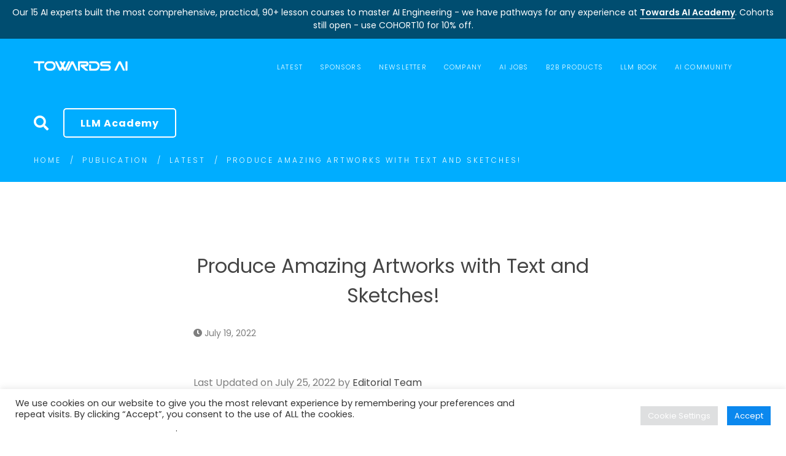

--- FILE ---
content_type: text/html; charset=UTF-8
request_url: https://towardsai.net/p/l/produce-amazing-artworks-with-text-and-sketches
body_size: 38802
content:
<!-- This page is cached by the Hummingbird Performance plugin v3.18.1 - https://wordpress.org/plugins/hummingbird-performance/. --><!DOCTYPE html>
<!-- [if startif]
/*! Copyright (c) Towards AI, Inc. | All Rights Reserved.
*/
[endif] -->
<html lang="en-US">
<head>
	<!-- Analytics -->
	<script data-cfasync="false" async src="https://www.googletagmanager.com/gtag/js?id=G-9D3HKKFV1Q"></script>
	<script data-cfasync="false">
	  window.dataLayer = window.dataLayer || [];
	  function ga(){dataLayer.push(arguments);}
	  ga('js', new Date());
	  ga('config', 'G-9D3HKKFV1Q', { 'anonymize_ip': true });
		// ga('config', 'AW-11339682862', { 'anonymize_ip': true }); //google ads
	</script>
	<!-- /Analytics -->
	<!-- RTP -->
	<script data-cfasync="false" type="text/javascript">
	if (window.trustedTypes && trustedTypes.createPolicy) {
		// Feature testing
	  trustedTypes.createPolicy('default', {
	    createHTML: (string, sink) => DOMPurify.sanitize(string, {RETURN_TRUSTED_TYPE: true})
	  });
	}
	</script>
	<!-- /RTP -->
	<meta charset="UTF-8">
	<meta name="viewport" content="width=device-width, initial-scale=1">
	<link rel="profile" href="http://gmpg.org/xfn/11">
		<title>Produce Amazing Artworks with Text and Sketches! | Towards AI</title>
<meta name='robots' content='max-image-preview:large' />
<link rel='dns-prefetch' href='//b3688296.smushcdn.com' />
<link rel='dns-prefetch' href='//hb.wpmucdn.com' />
<link href='//hb.wpmucdn.com' rel='preconnect' />
<link rel="alternate" type="application/rss+xml" title="Towards AI &raquo; Feed" href="https://towardsai.net/feed" />
<link rel="alternate" title="oEmbed (JSON)" type="application/json+oembed" href="https://towardsai.net/wp-json/oembed/1.0/embed?url=https%3A%2F%2Ftowardsai.net%2Fp%2Fl%2Fproduce-amazing-artworks-with-text-and-sketches" />
<link rel="alternate" title="oEmbed (XML)" type="text/xml+oembed" href="https://towardsai.net/wp-json/oembed/1.0/embed?url=https%3A%2F%2Ftowardsai.net%2Fp%2Fl%2Fproduce-amazing-artworks-with-text-and-sketches&#038;format=xml" />
		<style>
			.lazyload,
			.lazyloading {
				max-width: 100%;
			}
		</style>
		<style id='wp-img-auto-sizes-contain-inline-css' type='text/css'>
img:is([sizes=auto i],[sizes^="auto," i]){contain-intrinsic-size:3000px 1500px}
/*# sourceURL=wp-img-auto-sizes-contain-inline-css */
</style>
<style id='wp-block-library-inline-css' type='text/css'>
:root{--wp-block-synced-color:#7a00df;--wp-block-synced-color--rgb:122,0,223;--wp-bound-block-color:var(--wp-block-synced-color);--wp-editor-canvas-background:#ddd;--wp-admin-theme-color:#007cba;--wp-admin-theme-color--rgb:0,124,186;--wp-admin-theme-color-darker-10:#006ba1;--wp-admin-theme-color-darker-10--rgb:0,107,160.5;--wp-admin-theme-color-darker-20:#005a87;--wp-admin-theme-color-darker-20--rgb:0,90,135;--wp-admin-border-width-focus:2px}@media (min-resolution:192dpi){:root{--wp-admin-border-width-focus:1.5px}}.wp-element-button{cursor:pointer}:root .has-very-light-gray-background-color{background-color:#eee}:root .has-very-dark-gray-background-color{background-color:#313131}:root .has-very-light-gray-color{color:#eee}:root .has-very-dark-gray-color{color:#313131}:root .has-vivid-green-cyan-to-vivid-cyan-blue-gradient-background{background:linear-gradient(135deg,#00d084,#0693e3)}:root .has-purple-crush-gradient-background{background:linear-gradient(135deg,#34e2e4,#4721fb 50%,#ab1dfe)}:root .has-hazy-dawn-gradient-background{background:linear-gradient(135deg,#faaca8,#dad0ec)}:root .has-subdued-olive-gradient-background{background:linear-gradient(135deg,#fafae1,#67a671)}:root .has-atomic-cream-gradient-background{background:linear-gradient(135deg,#fdd79a,#004a59)}:root .has-nightshade-gradient-background{background:linear-gradient(135deg,#330968,#31cdcf)}:root .has-midnight-gradient-background{background:linear-gradient(135deg,#020381,#2874fc)}:root{--wp--preset--font-size--normal:16px;--wp--preset--font-size--huge:42px}.has-regular-font-size{font-size:1em}.has-larger-font-size{font-size:2.625em}.has-normal-font-size{font-size:var(--wp--preset--font-size--normal)}.has-huge-font-size{font-size:var(--wp--preset--font-size--huge)}.has-text-align-center{text-align:center}.has-text-align-left{text-align:left}.has-text-align-right{text-align:right}.has-fit-text{white-space:nowrap!important}#end-resizable-editor-section{display:none}.aligncenter{clear:both}.items-justified-left{justify-content:flex-start}.items-justified-center{justify-content:center}.items-justified-right{justify-content:flex-end}.items-justified-space-between{justify-content:space-between}.screen-reader-text{border:0;clip-path:inset(50%);height:1px;margin:-1px;overflow:hidden;padding:0;position:absolute;width:1px;word-wrap:normal!important}.screen-reader-text:focus{background-color:#ddd;clip-path:none;color:#444;display:block;font-size:1em;height:auto;left:5px;line-height:normal;padding:15px 23px 14px;text-decoration:none;top:5px;width:auto;z-index:100000}html :where(.has-border-color){border-style:solid}html :where([style*=border-top-color]){border-top-style:solid}html :where([style*=border-right-color]){border-right-style:solid}html :where([style*=border-bottom-color]){border-bottom-style:solid}html :where([style*=border-left-color]){border-left-style:solid}html :where([style*=border-width]){border-style:solid}html :where([style*=border-top-width]){border-top-style:solid}html :where([style*=border-right-width]){border-right-style:solid}html :where([style*=border-bottom-width]){border-bottom-style:solid}html :where([style*=border-left-width]){border-left-style:solid}html :where(img[class*=wp-image-]){height:auto;max-width:100%}:where(figure){margin:0 0 1em}html :where(.is-position-sticky){--wp-admin--admin-bar--position-offset:var(--wp-admin--admin-bar--height,0px)}@media screen and (max-width:600px){html :where(.is-position-sticky){--wp-admin--admin-bar--position-offset:0px}}

/*# sourceURL=wp-block-library-inline-css */
</style><style id='global-styles-inline-css' type='text/css'>
:root{--wp--preset--aspect-ratio--square: 1;--wp--preset--aspect-ratio--4-3: 4/3;--wp--preset--aspect-ratio--3-4: 3/4;--wp--preset--aspect-ratio--3-2: 3/2;--wp--preset--aspect-ratio--2-3: 2/3;--wp--preset--aspect-ratio--16-9: 16/9;--wp--preset--aspect-ratio--9-16: 9/16;--wp--preset--color--black: #000000;--wp--preset--color--cyan-bluish-gray: #abb8c3;--wp--preset--color--white: #ffffff;--wp--preset--color--pale-pink: #f78da7;--wp--preset--color--vivid-red: #cf2e2e;--wp--preset--color--luminous-vivid-orange: #ff6900;--wp--preset--color--luminous-vivid-amber: #fcb900;--wp--preset--color--light-green-cyan: #7bdcb5;--wp--preset--color--vivid-green-cyan: #00d084;--wp--preset--color--pale-cyan-blue: #8ed1fc;--wp--preset--color--vivid-cyan-blue: #0693e3;--wp--preset--color--vivid-purple: #9b51e0;--wp--preset--gradient--vivid-cyan-blue-to-vivid-purple: linear-gradient(135deg,rgb(6,147,227) 0%,rgb(155,81,224) 100%);--wp--preset--gradient--light-green-cyan-to-vivid-green-cyan: linear-gradient(135deg,rgb(122,220,180) 0%,rgb(0,208,130) 100%);--wp--preset--gradient--luminous-vivid-amber-to-luminous-vivid-orange: linear-gradient(135deg,rgb(252,185,0) 0%,rgb(255,105,0) 100%);--wp--preset--gradient--luminous-vivid-orange-to-vivid-red: linear-gradient(135deg,rgb(255,105,0) 0%,rgb(207,46,46) 100%);--wp--preset--gradient--very-light-gray-to-cyan-bluish-gray: linear-gradient(135deg,rgb(238,238,238) 0%,rgb(169,184,195) 100%);--wp--preset--gradient--cool-to-warm-spectrum: linear-gradient(135deg,rgb(74,234,220) 0%,rgb(151,120,209) 20%,rgb(207,42,186) 40%,rgb(238,44,130) 60%,rgb(251,105,98) 80%,rgb(254,248,76) 100%);--wp--preset--gradient--blush-light-purple: linear-gradient(135deg,rgb(255,206,236) 0%,rgb(152,150,240) 100%);--wp--preset--gradient--blush-bordeaux: linear-gradient(135deg,rgb(254,205,165) 0%,rgb(254,45,45) 50%,rgb(107,0,62) 100%);--wp--preset--gradient--luminous-dusk: linear-gradient(135deg,rgb(255,203,112) 0%,rgb(199,81,192) 50%,rgb(65,88,208) 100%);--wp--preset--gradient--pale-ocean: linear-gradient(135deg,rgb(255,245,203) 0%,rgb(182,227,212) 50%,rgb(51,167,181) 100%);--wp--preset--gradient--electric-grass: linear-gradient(135deg,rgb(202,248,128) 0%,rgb(113,206,126) 100%);--wp--preset--gradient--midnight: linear-gradient(135deg,rgb(2,3,129) 0%,rgb(40,116,252) 100%);--wp--preset--font-size--small: 13px;--wp--preset--font-size--medium: 20px;--wp--preset--font-size--large: 36px;--wp--preset--font-size--x-large: 42px;--wp--preset--spacing--20: 0.44rem;--wp--preset--spacing--30: 0.67rem;--wp--preset--spacing--40: 1rem;--wp--preset--spacing--50: 1.5rem;--wp--preset--spacing--60: 2.25rem;--wp--preset--spacing--70: 3.38rem;--wp--preset--spacing--80: 5.06rem;--wp--preset--shadow--natural: 6px 6px 9px rgba(0, 0, 0, 0.2);--wp--preset--shadow--deep: 12px 12px 50px rgba(0, 0, 0, 0.4);--wp--preset--shadow--sharp: 6px 6px 0px rgba(0, 0, 0, 0.2);--wp--preset--shadow--outlined: 6px 6px 0px -3px rgb(255, 255, 255), 6px 6px rgb(0, 0, 0);--wp--preset--shadow--crisp: 6px 6px 0px rgb(0, 0, 0);}:where(.is-layout-flex){gap: 0.5em;}:where(.is-layout-grid){gap: 0.5em;}body .is-layout-flex{display: flex;}.is-layout-flex{flex-wrap: wrap;align-items: center;}.is-layout-flex > :is(*, div){margin: 0;}body .is-layout-grid{display: grid;}.is-layout-grid > :is(*, div){margin: 0;}:where(.wp-block-columns.is-layout-flex){gap: 2em;}:where(.wp-block-columns.is-layout-grid){gap: 2em;}:where(.wp-block-post-template.is-layout-flex){gap: 1.25em;}:where(.wp-block-post-template.is-layout-grid){gap: 1.25em;}.has-black-color{color: var(--wp--preset--color--black) !important;}.has-cyan-bluish-gray-color{color: var(--wp--preset--color--cyan-bluish-gray) !important;}.has-white-color{color: var(--wp--preset--color--white) !important;}.has-pale-pink-color{color: var(--wp--preset--color--pale-pink) !important;}.has-vivid-red-color{color: var(--wp--preset--color--vivid-red) !important;}.has-luminous-vivid-orange-color{color: var(--wp--preset--color--luminous-vivid-orange) !important;}.has-luminous-vivid-amber-color{color: var(--wp--preset--color--luminous-vivid-amber) !important;}.has-light-green-cyan-color{color: var(--wp--preset--color--light-green-cyan) !important;}.has-vivid-green-cyan-color{color: var(--wp--preset--color--vivid-green-cyan) !important;}.has-pale-cyan-blue-color{color: var(--wp--preset--color--pale-cyan-blue) !important;}.has-vivid-cyan-blue-color{color: var(--wp--preset--color--vivid-cyan-blue) !important;}.has-vivid-purple-color{color: var(--wp--preset--color--vivid-purple) !important;}.has-black-background-color{background-color: var(--wp--preset--color--black) !important;}.has-cyan-bluish-gray-background-color{background-color: var(--wp--preset--color--cyan-bluish-gray) !important;}.has-white-background-color{background-color: var(--wp--preset--color--white) !important;}.has-pale-pink-background-color{background-color: var(--wp--preset--color--pale-pink) !important;}.has-vivid-red-background-color{background-color: var(--wp--preset--color--vivid-red) !important;}.has-luminous-vivid-orange-background-color{background-color: var(--wp--preset--color--luminous-vivid-orange) !important;}.has-luminous-vivid-amber-background-color{background-color: var(--wp--preset--color--luminous-vivid-amber) !important;}.has-light-green-cyan-background-color{background-color: var(--wp--preset--color--light-green-cyan) !important;}.has-vivid-green-cyan-background-color{background-color: var(--wp--preset--color--vivid-green-cyan) !important;}.has-pale-cyan-blue-background-color{background-color: var(--wp--preset--color--pale-cyan-blue) !important;}.has-vivid-cyan-blue-background-color{background-color: var(--wp--preset--color--vivid-cyan-blue) !important;}.has-vivid-purple-background-color{background-color: var(--wp--preset--color--vivid-purple) !important;}.has-black-border-color{border-color: var(--wp--preset--color--black) !important;}.has-cyan-bluish-gray-border-color{border-color: var(--wp--preset--color--cyan-bluish-gray) !important;}.has-white-border-color{border-color: var(--wp--preset--color--white) !important;}.has-pale-pink-border-color{border-color: var(--wp--preset--color--pale-pink) !important;}.has-vivid-red-border-color{border-color: var(--wp--preset--color--vivid-red) !important;}.has-luminous-vivid-orange-border-color{border-color: var(--wp--preset--color--luminous-vivid-orange) !important;}.has-luminous-vivid-amber-border-color{border-color: var(--wp--preset--color--luminous-vivid-amber) !important;}.has-light-green-cyan-border-color{border-color: var(--wp--preset--color--light-green-cyan) !important;}.has-vivid-green-cyan-border-color{border-color: var(--wp--preset--color--vivid-green-cyan) !important;}.has-pale-cyan-blue-border-color{border-color: var(--wp--preset--color--pale-cyan-blue) !important;}.has-vivid-cyan-blue-border-color{border-color: var(--wp--preset--color--vivid-cyan-blue) !important;}.has-vivid-purple-border-color{border-color: var(--wp--preset--color--vivid-purple) !important;}.has-vivid-cyan-blue-to-vivid-purple-gradient-background{background: var(--wp--preset--gradient--vivid-cyan-blue-to-vivid-purple) !important;}.has-light-green-cyan-to-vivid-green-cyan-gradient-background{background: var(--wp--preset--gradient--light-green-cyan-to-vivid-green-cyan) !important;}.has-luminous-vivid-amber-to-luminous-vivid-orange-gradient-background{background: var(--wp--preset--gradient--luminous-vivid-amber-to-luminous-vivid-orange) !important;}.has-luminous-vivid-orange-to-vivid-red-gradient-background{background: var(--wp--preset--gradient--luminous-vivid-orange-to-vivid-red) !important;}.has-very-light-gray-to-cyan-bluish-gray-gradient-background{background: var(--wp--preset--gradient--very-light-gray-to-cyan-bluish-gray) !important;}.has-cool-to-warm-spectrum-gradient-background{background: var(--wp--preset--gradient--cool-to-warm-spectrum) !important;}.has-blush-light-purple-gradient-background{background: var(--wp--preset--gradient--blush-light-purple) !important;}.has-blush-bordeaux-gradient-background{background: var(--wp--preset--gradient--blush-bordeaux) !important;}.has-luminous-dusk-gradient-background{background: var(--wp--preset--gradient--luminous-dusk) !important;}.has-pale-ocean-gradient-background{background: var(--wp--preset--gradient--pale-ocean) !important;}.has-electric-grass-gradient-background{background: var(--wp--preset--gradient--electric-grass) !important;}.has-midnight-gradient-background{background: var(--wp--preset--gradient--midnight) !important;}.has-small-font-size{font-size: var(--wp--preset--font-size--small) !important;}.has-medium-font-size{font-size: var(--wp--preset--font-size--medium) !important;}.has-large-font-size{font-size: var(--wp--preset--font-size--large) !important;}.has-x-large-font-size{font-size: var(--wp--preset--font-size--x-large) !important;}
/*# sourceURL=global-styles-inline-css */
</style>

<style id='classic-theme-styles-inline-css' type='text/css'>
/*! This file is auto-generated */
.wp-block-button__link{color:#fff;background-color:#32373c;border-radius:9999px;box-shadow:none;text-decoration:none;padding:calc(.667em + 2px) calc(1.333em + 2px);font-size:1.125em}.wp-block-file__button{background:#32373c;color:#fff;text-decoration:none}
/*# sourceURL=/wp-includes/css/classic-themes.min.css */
</style>
<link rel='stylesheet' id='wphb-1-css' href='https://hb.wpmucdn.com/towardsai.net/06138713-c2f8-4d21-add4-e7b2b91ffc83.css' type='text/css' media='all' />
<style id='wphb-1-inline-css' type='text/css'>

				.primary-font, .tm-button, button, input, select, textarea{ font-family: Poppins }
				.primary-font-important { font-family: Poppins !important }
				body{font-size: 14px}
				h1,.h1{font-size: 39.2px}
				h2,.h2{font-size: 25.2px}
				h3,.h3{font-size: 22.4px}
				h4,.h4{font-size: 16.8px}
				h5,.h5{font-size: 14px}
				h6,.h6{font-size: 9.8px}

				@media (min-width: 544px) and (max-width: 1199px) {
					body{font-size: calc(14px + (14 - 14) * ((100vw - 554px) / 646))}
					h1,.h1{font-size: calc(39.2px + (56 - 39.2) * ((100vw - 554px) / 646))}
					h2,.h2{font-size: calc(25.2px + (36 - 25.2) * ((100vw - 554px) / 646))}
					h3,.h3{font-size: calc(22.4px + (32 - 22.4) * ((100vw - 554px) / 646))}
					h4,.h4{font-size: calc(16.8px + (24 - 16.8) * ((100vw - 554px) / 646))}
					h5,.h5{font-size: calc(14px + (20 - 14) * ((100vw - 554px) / 646))}
					h6,.h6{font-size: calc(9.8px + (14 - 9.8) * ((100vw - 554px) / 646))}
				}
			.tm-sticky-kit.is_stuck { 
				padding-top: 95px; 
			}.boxed {
                max-width: 1200px;
            }
            @media (min-width: 1200px) { .container {
				max-width: 1200px;
			}}
				.primary-color,
				.topbar a,
				.tm-button.tm-button-primary.style-text,
				.tm-button.tm-button-primary.style-text:hover .button-icon,
				.tm-button,
				.highlight-text-02 mark,
				.highlight-text-04 mark,
				.tm-button.style-flat.tm-button-primary:hover,
				.tm-mailchimp-form.style-4 .form-submit:hover,
				.header-20 .heading mark,
				.wpcf7-text.wpcf7-text, .wpcf7-textarea,
				.tm-list--auto-numbered .tm-list__marker,
				.tm-list--manual-numbered .tm-list__marker,
				.tm-info-boxes.style-metro .grid-item.skin-secondary .box-title,
				.tm-twitter.style-slider-quote .tweet-text a:hover,
				.tm-twitter.style-slider-quote-02 .tweet-text a:hover,
				.tm-slider-icon-list .marker,
				.tm-portfolio [data-overlay-animation='faded'] .post-overlay-title a:hover,
				.tm-portfolio [data-overlay-animation='faded'] .post-overlay-categories,
				.tm-portfolio [data-overlay-animation='modern'] .post-overlay-title a:hover,
				.tm-portfolio [data-overlay-animation='modern'] .post-overlay-categories,
				.tm-portfolio.style-full-wide-slider .post-overlay-categories,
				.tm-portfolio.style-full-wide-slider .post-overlay-title a:hover,
				.page-template-one-page-scroll[data-row-skin='dark'] #fp-nav ul li .fp-tooltip,
				.single-portfolio .portfolio-link a,
				.single-portfolio .portfolio-link a:hover span,
				.related-portfolio-item .post-overlay-categories,
				.single-post .page-main-content .post-tags a:hover,
				.single-post .post-link a,
				.gmap-marker-content,
				.vc_tta-color-primary.vc_tta-style-outline .vc_tta-panel .vc_tta-panel-title>a,
				.comment-list .comment-datetime:before
				{
					color: #38cb89 
				}
				.primary-color-important,
				.primary-color-hover-important:hover,
				.tm-box-icon.style-6 .tm-button:hover .button-text,
				.tm-box-icon.style-6 .tm-button:hover .button-link
				{
					color: #38cb89!important;
				}
				.primary-background-color,
				.tm-blog.style-grid_classic .post-link,
				.tm-blog.style-grid_masonry .post-link,
				.tm-button.style-flat.tm-button-primary,
				.tm-button.style-outline.tm-button-primary:hover,
				.tm-gradation .count, .tm-gradation .count-wrap:before, .tm-gradation .count-wrap:after,
				.tm-info-boxes.style-metro .grid-item.skin-primary,
				.tm-contact-form-7.skin-light .wpcf7-submit:hover,
				.widget_categories .count, .widget_product_categories .count,
				.top-bar-01 .top-bar-button:hover,
				.tm-search-form .search-submit:hover,
				.tm-mailchimp-form.style-4 .form-submit,
				.page-preloader .object,
				.vc_tta-color-primary.vc_tta-style-classic .vc_tta-tab>a,
				.vc_tta-color-primary.vc_tta-style-classic .vc_tta-panel .vc_tta-panel-heading,
				.vc_tta-tabs.vc_tta-color-primary.vc_tta-style-modern .vc_tta-tab > a,
				.vc_tta-color-primary.vc_tta-style-modern .vc_tta-panel .vc_tta-panel-heading,
				.vc_tta-color-primary.vc_tta-style-flat .vc_tta-panel .vc_tta-panel-body,
				.vc_tta-color-primary.vc_tta-style-flat .vc_tta-panel .vc_tta-panel-heading,
				.vc_tta-color-primary.vc_tta-style-flat .vc_tta-tab>a,
				.vc_tta-color-primary.vc_tta-style-outline .vc_tta-panel:not(.vc_active) .vc_tta-panel-heading:focus,
				.vc_tta-color-primary.vc_tta-style-outline .vc_tta-panel:not(.vc_active) .vc_tta-panel-heading:hover,
				.vc_tta-color-primary.vc_tta-style-outline .vc_tta-tab:not(.vc_active) >a:focus,
				.vc_tta-color-primary.vc_tta-style-outline .vc_tta-tab:not(.vc_active) >a:hover
				{
					background-color: #38cb89;
				}
				.primary-background-color-important,
				.primary-background-color-hover-important:hover,
				.mejs-controls .mejs-time-rail .mejs-time-current
				{
					background-color: #38cb89!important;
				}.primary-border-color,
				.tm-button.style-outline.tm-button-primary,
				.tm-contact-form-7.skin-light .wpcf7-submit,
				.tm-mailchimp-form.style-4 .form-submit,
				.vc_tta-color-primary.vc_tta-style-classic .vc_tta-panel .vc_tta-panel-heading,
				.vc_tta-color-primary.vc_tta-style-outline .vc_tta-panel .vc_tta-panel-heading,
				.vc_tta-color-primary.vc_tta-style-outline .vc_tta-controls-icon::after,
				.vc_tta-color-primary.vc_tta-style-outline .vc_tta-controls-icon::before,
				.vc_tta-color-primary.vc_tta-style-outline .vc_tta-panel .vc_tta-panel-body,
				.vc_tta-color-primary.vc_tta-style-outline .vc_tta-panel .vc_tta-panel-body::after,
				.vc_tta-color-primary.vc_tta-style-outline .vc_tta-panel .vc_tta-panel-body::before,
				.vc_tta-tabs.vc_tta-color-primary.vc_tta-style-outline .vc_tta-tab > a
				{
					border-color: #38cb89;
				}.primary-border-color-important,
				.primary-border-color-hover-important:hover,
				.tm-button.style-flat.tm-button-primary
				{
					border-color: #38cb89!important;
				}
                mark,
                .page-close-mobile-menu:hover,
                .growl-close:hover,
                .secondary-color,
                .tm-button.style-flat.tm-button-secondary:hover,
				.tm-button.style-outline.tm-button-secondary,
				.tm-button.style-text.tm-button-secondary,
				.tm-button.style-text.tm-button-secondary:hover .button-icon,
				.tm-button.style-outline.tm-button-grey,
				.tm-button.style-flat.tm-button-grey:hover,
				.tm-button.style-flat.tm-button-white-alt,
				.tm-view-demo .tm-button.tm-button-view-demo,
				.tm-box-icon.style-3 .icon,
				.tm-box-icon.style-5 .icon,
				.tm-box-icon.style-6 .icon,
				.tm-box-icon.style-7 .icon,
				.tm-box-icon.style-8 .icon,
				.tm-box-icon.style-12 .icon,
				.tm-box-icon.style-13 .icon,
				.tm-box-icon.style-14 .icon,
				.tm-box-icon.style-15 .heading,
				.tm-heading.right-separator .heading,
				.tm-maps.overlay-style-02 .middle-dot,
				.tm-product-banner-slider .tm-product-banner-btn,
				.tm-countdown.skin-dark .number,
				.tm-countdown.skin-dark .separator,
				.tm-drop-cap.style-1 .drop-cap,
				.vc_progress_bar .vc_single_bar_title .vc_label_units,
				.highlight-text mark, .typed-text mark, .typed-text-2 mark,
				.typed-text .typed-cursor, .typed-text-2 .typed-cursor,
				.tm-twitter.style-slider-quote .tweet-info:before,
				.tm-twitter.style-slider-quote .tweet-text a,
				.tm-twitter.style-slider-quote-02 .tweet-info:before,
				.tm-twitter.style-slider-quote-02 .tweet-text a,
				.tm-twitter .tweet:before,
				.tm-swiper.nav-style-2 .swiper-nav-button:hover,
				.testimonial-rating .ion-android-star,
				.tm-info-boxes.style-metro .grid-item.skin-primary .box-title,
				.tm-team-member .social-networks a:hover,
				.tm-instagram .instagram-user-name,
				.tm-blog .post-title a:hover,
				.tm-blog .post-categories a:hover,
				.tm-blog.style-list .post-item .post-link a,
				.tm-portfolio [data-overlay-animation='faded-light'] .post-overlay-title a:hover,
				.tm-portfolio [data-overlay-animation='faded-light'] .post-overlay-categories a:hover,
				.tm-portfolio [data-overlay-animation='zoom'] .post-overlay-title a:hover,
				.tm-portfolio [data-overlay-animation='zoom'] .post-overlay-categories a:hover,
				.tm-portfolio [data-overlay-animation='zoom2'] .post-item-wrapper:hover .post-overlay-title,
				.tm-portfolio.style-full-wide-slider .post-overlay-categories a:hover,
				.tm-product.style-grid-simple .product-categories a:hover,
				.tm-pricing.style-1 .title,
				.tm-pricing.style-2 .icon,
				.tm-social-networks .link:hover,
				.tm-social-networks.style-icons .link:hover,
				.header-info .info-icon,
				.skin-secondary .wpcf7-text.wpcf7-text, .skin-secondary .wpcf7-textarea,
				.tm-menu .menu-price,
				.wpb-js-composer .vc_tta-style-atomlab-01 .vc_tta-tab,
				.wpb-js-composer .vc_tta-style-atomlab-03 .vc_tta-tab,
				.page-content .tm-custom-menu.style-1 .menu a:hover,
				.post-share a:hover,
				.post-share-toggle,
				.single-post .post-categories a:hover,
				.related-posts .related-post-title a:hover,
				.single-portfolio .related-portfolio-wrap .post-overlay-title a:hover,
				.return-blog-page,
				.comments-area .comment-count,
				.single-portfolio .portfolio-categories a:hover,
				.widget .mc4wp-form button[type=submit],
				.tm-mailchimp-form.style-2 .form-submit,
				.tm-mailchimp-form.style-3 .form-submit,
				.page-template-coming-soon-01 .mc4wp-form .form-submit,
				.page-template-coming-soon-02 .cs-countdown .number,
				.page-content .widget a:hover,
				.page-sidebar-fixed .widget a:hover,
				.tm-view-demo-icon .item-icon,
				.menu--primary .menu-item-feature,
				.gmap-marker-title,
				.nav-links a:hover:after,
				.page-main-content .search-form .search-submit:hover .search-btn-icon,
				.widget_search .search-submit:hover .search-btn-icon, .widget_product_search .search-submit:hover .search-btn-icon,
				.page-links > span, .page-links > a:hover, .page-links > a:focus,
				.comment-nav-links li a:hover, .comment-nav-links li a:focus, .comment-nav-links li .current,
				.page-pagination li a:hover, .page-pagination li a:focus, .page-pagination li .current
				{ 
					color: #0b88ee 
				}
                .secondary-color-important,
				.secondary-color-hover-important:hover,
				 .widget_categories a:hover, .widget_categories .current-cat-ancestor > a, .widget_categories .current-cat-parent > a, .widget_categories .current-cat > a
				 {
                      color: #0b88ee!important;
				 }
                .secondary-background-color,
                .page-scroll-up,
                .widget_calendar #today,
                .top-bar-01 .top-bar-button,
                .desktop-menu .header-09 .header-special-button,
				.tm-maps.overlay-style-01 .animated-dot .middle-dot,
				.tm-maps.overlay-style-01 .animated-dot div[class*='signal'],
				.tm-card.style-2 .icon:before,
				.tm-gallery .overlay,
				.tm-grid-wrapper .filter-counter,
				.tm-blog.style-list .post-quote,
				.tm-blog.style-grid .post-overlay,
				.tm-blog.style-carousel .post-overlay,
				.tm-blog.style-grid_masonry .post-quote,
				.tm-blog.style-grid_classic .post-quote,
				.tm-blog.style-metro .post-thumbnail,
				.tm-portfolio [data-overlay-animation='zoom2'] .post-item-wrapper:hover .post-read-more,
				.tm-drop-cap.style-2 .drop-cap,
				.tm-box-icon.style-5:hover .icon,
				.tm-box-icon.style-12:hover .content-wrap,
				.tm-info-boxes.style-metro .grid-item.skin-secondary,
				.tm-card.style-1,
				.tm-timeline ul li:after,
				.tm-button.style-flat.tm-button-secondary,
				.tm-button.style-outline.tm-button-secondary:hover,
				.tm-swiper .swiper-nav-button:hover,
				.wpb-js-composer .vc_tta-style-atomlab-01 .vc_tta-tab.vc_active > a,
				.wpb-js-composer .vc_tta-style-atomlab-03 .vc_tta-tab.vc_active > a,
				.single-post .post-quote-overlay,
				.portfolio-details-gallery .gallery-item .overlay,
				.tagcloud a:hover,
				.tm-search-form .category-list a:hover,
				.tm-mailchimp-form.style-1 .form-submit,
				.page-template-coming-soon-02 .mc4wp-form .form-submit,
				.select2-container--default .select2-results__option--highlighted[aria-selected]
				{
					background-color: #0b88ee;
				}
                .secondary-background-color-important,
				.secondary-background-color-hover-important:hover,
				.tm-swiper.pagination-style-3 .swiper-pagination-bullet.swiper-pagination-bullet-active:before,
				.tm-swiper.pagination-style-4 .swiper-pagination-bullet:hover:before,
				.tm-swiper.pagination-style-4 .swiper-pagination-bullet.swiper-pagination-bullet-active:before,
				.lg-progress-bar .lg-progress
				{
					background-color: #0b88ee!important;
				}
				.tm-view-demo .overlay
				{
					background-color: rgba(11,136,238,0.9);
				}
				.tm-popup-video.style-poster-02 .video-overlay,
                .btn-view-full-map
				{
					background-color: rgba(11,136,238,0.7);
				}
				.secondary-border-color,
				.tm-box-icon.style-8 .icon,
                input[type='text']:focus,
                input[type='email']:focus,
                input[type='url']:focus,
                input[type='password']:focus,
                input[type='search']:focus,
                input[type='number']:focus,
                input[type='tel']:focus,
                input[type='range']:focus,
                input[type='date']:focus,
                input[type='month']:focus,
                input[type='week']:focus,
                input[type='time']:focus,
                input[type='datetime']:focus,
                input[type='datetime-local']:focus,
                input[type='color']:focus, textarea:focus,
                select:focus,
                .popup-search-wrap .search-form .search-field:focus,
                .widget .mc4wp-form input[type=email]:focus,
				.tm-button.style-outline.tm-button-secondary,
				.tm-button.style-flat.tm-button-secondary,
				.tm-blog.style-grid .post-item:hover,
				.tm-blog.style-carousel .post-item:hover,
				.tm-swiper .swiper-nav-button:hover,
				.tm-swiper .swiper-pagination-bullet:hover:before, .tm-swiper .swiper-pagination-bullet.swiper-pagination-bullet-active:before,
				.post-share-toggle:hover,
				.return-blog-page:hover
				{
					border-color: #0b88ee;
				}
                .secondary-border-color-important,
				.secondary-border-color-hover-important:hover,
				.tm-maps.overlay-style-02 .animated-dot .signal2,
				.lg-outer .lg-thumb-item.active, .lg-outer .lg-thumb-item:hover,
				#fp-nav ul li a.active span, .fp-slidesNav ul li a.active span
				{
					border-color: #0b88ee!important;
				}
                .tm-grid-wrapper .filter-counter:before,
                .wpb-js-composer .vc_tta-style-atomlab-01 .vc_tta-tab.vc_active:after
                {
					border-top-color: #0b88ee;
				}
                blockquote,
                .wpb-js-composer .vc_tta-style-atomlab-03 .vc_tta-tab.vc_active:after
                {
                    border-left-color: #0b88ee;
                }
				.tm-box-icon.style-12 .content-wrap,
				.tm-box-icon.style-13:hover .content-wrap,
                .wpb-js-composer .vc_tta-style-atomlab-02 .vc_tta-tab.vc_active
                {
					border-bottom-color: #0b88ee;
				}
				.tm-swiper.pagination-style-4 .swiper-pagination-bullet.swiper-pagination-bullet-active:before 
				{
					box-shadow: 0 3px 8px rgba(11,136,238,0.47);
				}.tm-maps.overlay-style-02 .animated-dot .signal2
			{
				box-shadow: inset 0 0 35px 10px #0b88ee;
			}.third-color,
                blockquote,
                .tm-grid-wrapper .filter-text,
                .tm-blog .post-categories,
                .tm-countdown.skin-dark .text,
                .testimonial-by-line,
                .testimonial-rating,
                .tm-heading.modern-text .heading,
                .tm-social-networks.style-title .link-text,
                .tm-posts-widget .post-widget-categories,
                .tm-product.style-grid-simple .product-categories,
                .header-info .info-sub-title,
                .tagcloud a,
                .widget_text,
                .single-post .page-main-content .post-tags,
                .author-biographical-info,
                .author-social-networks a,
                .comment-list .comment-datetime,
                .comment-actions a,
                .nav-links a,
                .widget_categories a,
                .widget_product_categories a,
                .single-post .post-categories
                { 
					color: #ababab 
				}
                .tm-grid-wrapper .btn-filter:hover .filter-text,
                .tm-grid-wrapper .btn-filter.current .filter-text
                {
                    background-color: #ababab
                }
            
				@media (min-width: 768px) {
					.page-content .page-sidebar {
						flex: 0 0 33.33333%;
						max-width: 33.33333%;
					}
					.page-main-content {
						flex: 0 0 66.66667%;
						max-width: 66.66667%;
					}
				}
				@media (min-width: 1200px) {
					.page-sidebar-left .page-sidebar-inner {
						padding-right: 30px;
					}
					.page-sidebar-right .page-sidebar-inner {
						padding-left: 30px;
					}
				}
					@media (max-width: 767px) {
						.page-main-content {
							-webkit-order: -1;
							-moz-order: -1;
							order: -1;
							margin-bottom: 50px;
						}
					}.page-title-bar-01 .page-title-bar-inner {
                	background: #f7fbfe;
                    background: -moz-linear-gradient(-180deg, #fff 0%, #f7fbfe 100%);
                    background: -webkit-linear-gradient(-180deg, #fff 0%,#f7fbfe 100%);
                    background: -o-linear-gradient(-180deg, #fff 0%,#f7fbfe 100%);
                    background: -ms-linear-gradient(-180deg, #fff 0%,#f7fbfe 100%);
                    background: linear-gradient(-180deg, #fff 0%,#f7fbfe 100%);    
                }.page-footer .widgettitle { color: #cccccc; }
						.page-footer,
						.page-footer .widget_text { 
							color: #7e7e7e;
						}
			                .page-footer a,
			                .page-footer .widget_recent_entries li a,
			                .page-footer .widget_recent_comments li a,
			                .page-footer .widget_archive li a,
			                .page-footer .widget_categories li a,
			                .page-footer .widget_meta li a,
			                .page-footer .widget_product_categories li a,
			                .page-footer .widget_rss li a,
			                .page-footer .widget_pages li a,
			                .page-footer .widget_nav_menu li a,
			                .page-footer .insight-core-bmw li a { 
			                    color: #7e7e7e;
			                }
			                .page-footer a:hover,
			                .page-footer .widget_recent_entries li a:hover,
			                .page-footer .widget_recent_comments li a:hover,
			                .page-footer .widget_archive li a:hover,
			                .page-footer .widget_categories li a:hover,
			                .page-footer .widget_meta li a:hover,
			                .page-footer .widget_product_categories li a:hover,
			                .page-footer .widget_rss li a:hover,
			                .page-footer .widget_pages li a:hover,
			                .page-footer .widget_nav_menu li a:hover,
			                .page-footer .insight-core-bmw li a:hover {
			                    color: #0b88ee; 
			                }.page-mobile-main-menu {
                	background: #2AC3DB;
                    background: -moz-linear-gradient(-151deg, #0B88EE 0%, #2AC3DB 100%);
                    background: -webkit-linear-gradient(-151deg, #0B88EE 0%,#2AC3DB 100%);
                    background: -o-linear-gradient(-151deg, #0B88EE 0%,#2AC3DB 100%);
                    background: -ms-linear-gradient(-151deg, #0B88EE 0%,#2AC3DB 100%);
                    background: linear-gradient(-151deg, #0B88EE 0%,#2AC3DB 100%);
                }.lg-backdrop { background-color: #000 !important; }
				.page-popup-search {
					background-color: rgba(0, 77, 112, 0.98) !important;
				}
				.page-popup-search .search-field {
					font-size: 32px !important;
					color: #ffffff !important;
					border-bottom: 2px solid #ffffff !important;
					padding: 12px 0 !important;
					opacity: 1 !important;
					background: transparent !important;
				}
				.page-popup-search .search-field:focus {
					color: #ffffff !important;
					border-bottom-color: #00d4ff !important;
				}
				.page-popup-search .search-field::-webkit-input-placeholder {
					font-size: 32px !important;
					color: rgba(255, 255, 255, 0.4) !important;
				}
				.page-popup-search .search-field:-moz-placeholder {
					font-size: 32px !important;
					color: rgba(255, 255, 255, 0.4) !important;
				}
				.page-popup-search .search-field::-moz-placeholder {
					font-size: 32px !important;
					color: rgba(255, 255, 255, 0.4) !important;
				}
				.page-popup-search .search-field:-ms-input-placeholder {
					font-size: 32px !important;
					color: rgba(255, 255, 255, 0.4) !important;
				}
				.popup-search-opened .page-popup-search .search-field {
					border-bottom-color: #ffffff !important;
				}
				.page-popup-search .popup-search-close {
					font-size: 36px !important;
					color: #ffffff !important;
					opacity: 0.9 !important;
					top: 40px !important;
					right: 40px !important;
				}
				.page-popup-search .popup-search-close:hover {
					color: #ffffff !important;
					opacity: 1 !important;
				}
				.page-popup-search-inner {
					width: 50% !important;
					max-width: 600px !important;
				}
				.page-popup-search .form-description {
					color: rgba(255, 255, 255, 0.7) !important;
					font-size: 14px !important;
					font-weight: 400 !important;
				}
				@media (max-width: 767px) {
					.page-popup-search .search-field,
					.page-popup-search .search-field::-webkit-input-placeholder,
					.page-popup-search .search-field:-moz-placeholder,
					.page-popup-search .search-field::-moz-placeholder,
					.page-popup-search .search-field:-ms-input-placeholder {
						font-size: 24px !important;
					}
					.page-popup-search .popup-search-close {
						font-size: 28px !important;
						top: 20px !important;
						right: 20px !important;
					}
					.page-popup-search-inner {
						width: 85% !important;
					}
				}
			
.top-bar-01{padding-top:0px;padding-bottom:0px;background-color:#6db8f5;color:#fff;}.top-bar-01, .top-bar-01 a{font-weight:400;font-style:italic;line-height:1.71;font-size:14px;}.top-bar-01 a{color:#fff;}.top-bar-01 a:hover, .top-bar-01 a:focus{color:#38cb89;}.top-bar-01 .top-bar-info .info-icon{color:#fff;}.top-bar-02{padding-top:0px;padding-bottom:0px;background-color:#3a96ff;color:#ababab;}.top-bar-02, .top-bar-02 a{font-family:inherit;letter-spacing:0px;line-height:1.5;font-size:10px;}.top-bar-02 a{color:#fff;}.top-bar-02 a:hover, .top-bar-02 a:focus{color:#0b88ee;}.headroom--not-top .page-header-inner{height:65px;padding-top:0px;padding-bottom:0px;border-bottom-color:rgba( 0, 0, 0, 0 )!important;}.headroom--not-top #page-header-inner{background:rgba( 255, 255, 255, 1 );background-color:rgba( 255, 255, 255, 1 );background-repeat:no-repeat;background-position:center center;background-attachment:scroll;-webkit-background-size:cover;-moz-background-size:cover;-ms-background-size:cover;-o-background-size:cover;background-size:cover;}.desktop-menu .headroom--not-top.headroom--not-top .menu--primary .menu__container > li > a,.desktop-menu .headroom--not-top.headroom--not-top .menu--primary .menu__container > ul > li >a{padding-top:25px;padding-bottom:26px;padding-left:18px;padding-right:18px;}.headroom--not-top .menu--primary > ul > li > a{color:#454545!important;}.headroom--not-top .menu--primary > ul > li:hover > a, .headroom--not-top .menu--primary > ul > li > a:focus, .headroom--not-top .menu--primary .current-menu-ancestor > a, .headroom--not-top .menu--primary > ul > li.current-menu-item > a, .headroom--not-top .menu--primary > ul > li.current-menu-item > a .menu-item-title{color:#0b88ee!important;}.headroom--not-top .page-open-mobile-menu i, .headroom--not-top .page-open-main-menu i, .headroom--not-top .popup-search-wrap i, .headroom--not-top .mini-cart .mini-cart-icon, .headroom--not-top .header-social-networks a{color:#454545!important;}.headroom--not-top .page-open-mobile-menu:hover i, .headroom--not-top .page-open-main-menu:hover i, .headroom--not-top .popup-search-wrap:hover i, .headroom--not-top .mini-cart .mini-cart-icon:hover, .headroom--not-top .header-social-networks a:hover{color:#0b88ee!important;}.header-01 .page-header-inner{border-bottom-color:#ededed;background:rgba(255, 255, 255, 1);background-color:rgba(255, 255, 255, 1);background-repeat:no-repeat;background-position:center center;background-attachment:scroll;-webkit-background-size:cover;-moz-background-size:cover;-ms-background-size:cover;-o-background-size:cover;background-size:cover;}.header-01 .page-open-mobile-menu i, .header-01 .page-open-main-menu i, .header-01 .popup-search-wrap i, .header-01 .mini-cart .mini-cart-icon, .header-01 .header-social-networks a{color:#ababab;}.header-01 .page-open-mobile-menu:hover i, .header-01 .page-open-main-menu:hover i, .header-01 .popup-search-wrap:hover i, .header-01 .mini-cart .mini-cart-icon:hover, .header-01 .header-social-networks a:hover{color:#454545;}.desktop-menu .header-01 .menu__container{margin-top:0px;margin-bottom:0px;margin-left:0px;margin-right:20px;}.desktop-menu .header-01 .menu--primary .menu__container > li > a{padding-top:60px;padding-bottom:60px;padding-left:14px;padding-right:14px;}.desktop-menu .header-01 .menu--primary .menu__container > li{margin-top:0px;margin-bottom:0px;margin-left:0px;margin-right:0px;}.header-01 .menu--primary a{font-weight:700;line-height:1.2;text-transform:none;font-size:14px;color:#ababab;}.header-01 .menu--primary li:hover > a, .header-01 .menu--primary > ul > li > a:hover, .header-01 .menu--primary > ul > li > a:focus, .header-01 .menu--primary .current-menu-ancestor > a, .header-01 .menu--primary .current-menu-item > a{color:#454545;}.header-02 .page-header-inner{background:rgba(0, 0, 0, 0);background-color:rgba(0, 0, 0, 0);background-repeat:no-repeat;background-position:center center;background-attachment:scroll;-webkit-background-size:cover;-moz-background-size:cover;-ms-background-size:cover;-o-background-size:cover;background-size:cover;}.header-02 .page-open-mobile-menu i, .header-02 .page-open-main-menu i, .header-02 .popup-search-wrap i, .header-02 .mini-cart .mini-cart-icon, .header-02 .header-social-networks a{color:#ababab;}.header-02 .page-open-mobile-menu:hover i, .header-02 .page-open-main-menu:hover i, .header-02 .popup-search-wrap:hover i, .header-02 .mini-cart .mini-cart-icon:hover, .header-02 .header-social-networks a:hover{color:#454545;}.desktop-menu .header-02 .menu__container{margin-top:0px;margin-bottom:0px;margin-left:0px;margin-right:20px;}.desktop-menu .header-02 .menu--primary .menu__container > li > a{padding-top:60px;padding-bottom:60px;padding-left:14px;padding-right:14px;}.desktop-menu .header-02 .menu--primary .menu__container > li{margin-top:0px;margin-bottom:0px;margin-left:0px;margin-right:0px;}.header-02 .menu--primary a{font-weight:700;line-height:1.2;text-transform:none;font-size:16px;color:#ababab;}.header-02 .menu--primary li:hover > a, .header-02 .menu--primary > ul > li > a:hover, .header-02 .menu--primary > ul > li > a:focus, .header-02 .menu--primary .current-menu-ancestor > a, .header-02 .menu--primary .current-menu-item > a{color:#454545;}.header-03 .page-header-inner{background:rgba(0, 0, 0, 0);background-color:rgba(0, 0, 0, 0);background-repeat:no-repeat;background-position:center center;background-attachment:scroll;-webkit-background-size:cover;-moz-background-size:cover;-ms-background-size:cover;-o-background-size:cover;background-size:cover;}.header-03 .page-open-mobile-menu i, .header-03 .page-open-main-menu i, .header-03 .popup-search-wrap i, .header-03 .mini-cart .mini-cart-icon, .header-03 .header-social-networks a{color:#cee9ff;}.header-03 .page-open-mobile-menu:hover i, .header-03 .page-open-main-menu:hover i, .header-03 .popup-search-wrap:hover i, .header-03 .mini-cart .mini-cart-icon:hover, .header-03 .header-social-networks a:hover{color:#fff;}.header-03.headroom--top .mini-cart-icon:after{background-color:#fff;}.header-03.headroom--top .mini-cart .mini-cart-icon:after{color:#222;}.desktop-menu .header-03 .menu__container{margin-top:0px;margin-bottom:0px;margin-left:0px;margin-right:20px;}.desktop-menu .header-03 .menu--primary .menu__container > li > a{padding-top:60px;padding-bottom:60px;padding-left:14px;padding-right:14px;}.desktop-menu .header-03 .menu--primary .menu__container > li{margin-top:0px;margin-bottom:0px;margin-left:0px;margin-right:0px;}.header-03 .menu--primary a{font-weight:700;line-height:1.2;text-transform:none;font-size:16px;color:#cee9ff;}.header-03 .menu--primary li:hover > a, .header-03 .menu--primary > ul > li > a:hover, .header-03 .menu--primary > ul > li > a:focus, .header-03 .menu--primary .current-menu-ancestor > a, .header-03 .menu--primary .current-menu-item > a{color:#fff;}.header-04 .page-header-inner{background:rgba(0, 0, 0, 0);background-color:rgba(0, 0, 0, 0);background-repeat:no-repeat;background-position:center center;background-attachment:scroll;-webkit-background-size:cover;-moz-background-size:cover;-ms-background-size:cover;-o-background-size:cover;background-size:cover;}.header-04 .page-open-mobile-menu i, .header-04 .page-open-main-menu i, .header-04 .popup-search-wrap i, .header-04 .mini-cart .mini-cart-icon, .header-04 .header-social-networks a{color:#ababab;}.header-04 .page-open-mobile-menu:hover i, .header-04 .page-open-main-menu:hover i, .header-04 .popup-search-wrap:hover i, .header-04 .mini-cart .mini-cart-icon:hover, .header-04 .header-social-networks a:hover{color:#fff;}.desktop-menu .header-04 .menu__container{margin-top:0px;margin-bottom:0px;margin-left:0px;margin-right:20px;}.desktop-menu .header-04 .menu--primary .menu__container > li > a{padding-top:60px;padding-bottom:60px;padding-left:14px;padding-right:14px;}.desktop-menu .header-04 .menu--primary .menu__container > li{margin-top:0px;margin-bottom:0px;margin-left:0px;margin-right:0px;}.header-04 .menu--primary a{font-weight:700;line-height:1.2;text-transform:none;font-size:16px;color:#ababab;}.header-04 .menu--primary li:hover > a, .header-04 .menu--primary > ul > li > a:hover, .header-04 .menu--primary > ul > li > a:focus, .header-04 .menu--primary .current-menu-ancestor > a, .header-04 .menu--primary .current-menu-item > a{color:#fff;}.header-05 .page-header-inner{background:rgba(255, 255, 255, 1);background-color:rgba(255, 255, 255, 1);background-repeat:no-repeat;background-position:center center;background-attachment:scroll;-webkit-background-size:cover;-moz-background-size:cover;-ms-background-size:cover;-o-background-size:cover;background-size:cover;}.header-05 .page-open-mobile-menu i, .header-05 .page-open-main-menu i, .header-05 .popup-search-wrap i, .header-05 .mini-cart .mini-cart-icon, .header-05 .header-social-networks a{color:#ababab;}.header-05 .page-open-mobile-menu:hover i, .header-05 .page-open-main-menu:hover i, .header-05 .popup-search-wrap:hover i, .header-05 .mini-cart .mini-cart-icon:hover, .header-05 .header-social-networks a:hover{color:#454545;}.desktop-menu .header-05 .menu__container{margin-top:0px;margin-bottom:0px;margin-left:0px;margin-right:20px;}.desktop-menu .header-05 .menu--primary .menu__container > li > a{padding-top:60px;padding-bottom:60px;padding-left:14px;padding-right:14px;}.desktop-menu .header-05 .menu--primary .menu__container > li{margin-top:0px;margin-bottom:0px;margin-left:0px;margin-right:0px;}.header-05 .menu--primary a{font-weight:700;line-height:1.2;text-transform:none;font-size:16px;color:#ababab;}.header-05 .menu--primary li:hover > a, .header-05 .menu--primary > ul > li > a:hover, .header-05 .menu--primary > ul > li > a:focus, .header-05 .menu--primary .current-menu-ancestor > a, .header-05 .menu--primary .current-menu-item > a{color:#454545;}.header-06 .page-header-inner{border-bottom-color:rgba( 255, 255, 255, 0.2 );background:rgba(0, 0, 0, 0);background-color:rgba(0, 0, 0, 0);background-repeat:no-repeat;background-position:center center;background-attachment:scroll;-webkit-background-size:cover;-moz-background-size:cover;-ms-background-size:cover;-o-background-size:cover;background-size:cover;}.header-06 .page-open-mobile-menu i, .header-06 .page-open-main-menu i, .header-06 .popup-search-wrap i, .header-06 .mini-cart .mini-cart-icon, .header-06 .header-social-networks a{color:#cee9ff;}.header-06 .page-open-mobile-menu:hover i, .header-06 .page-open-main-menu:hover i, .header-06 .popup-search-wrap:hover i, .header-06 .mini-cart .mini-cart-icon:hover, .header-06 .header-social-networks a:hover{color:#fff;}.desktop-menu .header-06 .menu__container{margin-top:0px;margin-bottom:0px;margin-left:0px;margin-right:20px;}.desktop-menu .header-06 .menu--primary .menu__container > li > a{padding-top:51px;padding-bottom:51px;padding-left:14px;padding-right:14px;}.desktop-menu .header-06 .menu--primary .menu__container > li{margin-top:0px;margin-bottom:0px;margin-left:0px;margin-right:0px;}.header-06 .menu--primary a{font-weight:700;line-height:1.2;text-transform:none;font-size:16px;color:#cee9ff;}.header-06 .menu--primary li:hover > a, .header-06 .menu--primary > ul > li > a:hover, .header-06 .menu--primary > ul > li > a:focus, .header-06 .menu--primary .current-menu-ancestor > a, .header-06 .menu--primary .current-menu-item > a{color:#fff;}.header-07 .page-header-inner{border-bottom-color:rgba( 255, 255, 255, 0 );background:rgba(255, 255, 255, 1);background-color:rgba(255, 255, 255, 1);background-repeat:no-repeat;background-position:center center;background-attachment:scroll;-webkit-box-shadow:0 10px 20px rgba( 0, 0, 0, 0.03 );-moz-box-shadow:0 10px 20px rgba( 0, 0, 0, 0.03 );box-shadow:0 10px 20px rgba( 0, 0, 0, 0.03 );-webkit-background-size:cover;-moz-background-size:cover;-ms-background-size:cover;-o-background-size:cover;background-size:cover;}.header-07 .page-open-mobile-menu i, .header-07 .page-open-main-menu i, .header-07 .popup-search-wrap i, .header-07 .popup-search-wrap .search-submit, .header-07 .mini-cart .mini-cart-icon, .header-07 .header-social-networks a{color:#454545;}.header-07 .page-open-mobile-menu:hover i, .header-07 .page-open-main-menu:hover i, .header-07 .popup-search-wrap:hover i, .header-07 .popup-search-wrap .search-submit:hover, .header-07 .mini-cart .mini-cart-icon:hover, .header-07 .header-social-networks a:hover{color:#0b88ee;}.desktop-menu .header-07 .menu__container{margin-top:0px;margin-bottom:0px;margin-left:50px;margin-right:20px;}.desktop-menu .header-07 .menu--primary .menu__container > li > a{padding-top:42px;padding-bottom:42px;padding-left:18px;padding-right:18px;}.desktop-menu .header-07 .menu--primary .menu__container > li{margin-top:0px;margin-bottom:0px;margin-left:0px;margin-right:0px;}.header-07 .menu--primary a{font-weight:700;letter-spacing:0.125em;line-height:1.2;text-transform:uppercase;font-size:14px;color:#ababab;}.header-07 .menu--primary li:hover > a, .header-07 .menu--primary > ul > li > a:hover, .header-07 .menu--primary > ul > li > a:focus, .header-07 .menu--primary .current-menu-ancestor > a, .header-07 .menu--primary .current-menu-item > a{color:#0b88ee;}.header-08 .page-header-inner{border-bottom-color:#ccc;background:rgba(255, 255, 255, 1);background-color:rgba(255, 255, 255, 1);background-repeat:no-repeat;background-position:center center;background-attachment:scroll;-webkit-background-size:cover;-moz-background-size:cover;-ms-background-size:cover;-o-background-size:cover;background-size:cover;}.header-08 .page-open-mobile-menu i, .header-08 .page-open-main-menu i, .header-08 .popup-search-wrap i, .header-08 .popup-search-wrap .search-submit, .header-08 .mini-cart .mini-cart-icon, .header-08 .header-social-networks a{color:#454545;}.header-08 .page-open-mobile-menu:hover i, .header-08 .page-open-main-menu:hover i, .header-08 .popup-search-wrap:hover i, .header-08 .popup-search-wrap .search-submit:hover, .header-08 .mini-cart .mini-cart-icon:hover, .header-08 .header-social-networks a:hover{color:#0b88ee;}.desktop-menu .header-08 .menu__container{margin-top:0px;margin-bottom:0px;margin-left:-14px;margin-right:-14px;}.desktop-menu .header-08 .menu--primary .menu__container > li > a{padding-top:42px;padding-bottom:42px;padding-left:14px;padding-right:14px;}.desktop-menu .header-08 .menu--primary .menu__container > li{margin-top:0px;margin-bottom:0px;margin-left:0px;margin-right:0px;}.header-08 .menu--primary a{font-weight:700;letter-spacing:0.093em;line-height:1.2;text-transform:uppercase;font-size:14px;color:#ababab;}.header-08 .menu--primary li:hover > a, .header-08 .menu--primary > ul > li > a:hover, .header-08 .menu--primary > ul > li > a:focus, .header-08 .menu--primary .current-menu-ancestor > a, .header-08 .menu--primary .current-menu-item > a{color:#454545;}.header-09 .page-header-inner{background:rgba(255, 255, 255, 1);background-color:rgba(255, 255, 255, 1);background-repeat:no-repeat;background-position:center center;background-attachment:scroll;-webkit-background-size:cover;-moz-background-size:cover;-ms-background-size:cover;-o-background-size:cover;background-size:cover;}.header-09 .page-open-mobile-menu i, .header-09 .page-open-main-menu i, .header-09 .popup-search-wrap i, .header-09 .popup-search-wrap .search-submit, .header-09 .mini-cart .mini-cart-icon, .header-09 .header-social-networks a{color:#454545;}.header-09 .page-open-mobile-menu:hover i, .header-09 .page-open-main-menu:hover i, .header-09 .popup-search-wrap:hover i, .header-09 .popup-search-wrap .search-submit:hover, .header-09 .mini-cart .mini-cart-icon:hover, .header-09 .header-social-networks a:hover{color:#0b88ee;}.desktop-menu .header-09 .menu__container{margin-top:0px;margin-bottom:0px;margin-left:0px;margin-right:0px;}.desktop-menu .header-09 .menu--primary .menu__container > li > a{padding-top:25px;padding-bottom:25px;padding-left:14px;padding-right:14px;}.desktop-menu .header-09 .menu--primary .menu__container > li{margin-top:0px;margin-bottom:0px;margin-left:0px;margin-right:0px;}.header-09 .menu--primary a{font-weight:700;letter-spacing:0.09375em;line-height:1.2;text-transform:uppercase;font-size:16px;color:rgba( 255, 255, 255, 0.6 );}.header-09 .menu--primary li:hover > a, .header-09 .menu--primary > ul > li > a:hover, .header-09 .menu--primary > ul > li > a:focus, .header-09 .menu--primary .current-menu-ancestor > a, .header-09 .menu--primary .current-menu-item > a{color:#fff;}.header-09 .menu--primary .menu__container > li > a{background-color:#555;}.header-10 .page-header-inner{background:rgba(0, 0, 0, 0);background-color:rgba(0, 0, 0, 0);background-repeat:no-repeat;background-position:center center;background-attachment:scroll;-webkit-background-size:cover;-moz-background-size:cover;-ms-background-size:cover;-o-background-size:cover;background-size:cover;}.header-10 .page-open-mobile-menu i, .header-10 .page-open-main-menu i, .header-10 .popup-search-wrap i, .header-10 .mini-cart .mini-cart-icon, .header-10 .header-social-networks a{color:#fff;}.header-10 .page-open-mobile-menu:hover i, .header-10 .page-open-main-menu:hover i, .header-10 .popup-search-wrap:hover i, .header-10 .mini-cart .mini-cart-icon:hover, .header-10 .header-social-networks a:hover{color:#fff;}.header-11 .page-header-inner{border-bottom-color:#ededed;background:rgba(255, 255, 255, 1);background-color:rgba(255, 255, 255, 1);background-repeat:no-repeat;background-position:center center;background-attachment:scroll;-webkit-background-size:cover;-moz-background-size:cover;-ms-background-size:cover;-o-background-size:cover;background-size:cover;}.header-11 .page-open-mobile-menu i, .header-11 .page-open-main-menu i, .header-11 .popup-search-wrap i, .header-11 .search-submit, .header-11 .mini-cart .mini-cart-icon, .header-11 .header-social-networks a{color:#ababab;}.header-11 .page-open-mobile-menu:hover i, .header-11 .page-open-main-menu:hover i, .header-11 .popup-search-wrap:hover i, .header-11 .search-submit:hover, .header-11 .mini-cart .mini-cart-icon:hover, .header-11 .header-social-networks a:hover{color:#0b88ee;}.desktop-menu .header-11 .menu__container{margin-top:0px;margin-bottom:0px;margin-left:0px;margin-right:20px;}.desktop-menu .header-11 .menu--primary .menu__container > li > a{padding-top:42px;padding-bottom:42px;padding-left:18px;padding-right:18px;}.desktop-menu .header-11 .menu--primary .menu__container > li{margin-top:0px;margin-bottom:0px;margin-left:0px;margin-right:0px;}.header-11 .menu--primary a{font-weight:700;letter-spacing:0.125em;line-height:1.2;text-transform:uppercase;font-size:14px;color:#ababab;}.header-11 .menu--primary li:hover > a, .header-11 .menu--primary > ul > li > a:hover, .header-11 .menu--primary > ul > li > a:focus, .header-11 .menu--primary .current-menu-ancestor > a, .header-11 .menu--primary .current-menu-item > a{color:#454545;}.header-12 .page-header-inner{border-bottom-color:rgba( 255, 255, 255, 0.2 );background:rgba(0, 0, 0, 0);background-color:rgba(0, 0, 0, 0);background-repeat:no-repeat;background-position:center center;background-attachment:scroll;-webkit-background-size:cover;-moz-background-size:cover;-ms-background-size:cover;-o-background-size:cover;background-size:cover;}.header-12 .page-open-mobile-menu i, .header-12 .page-open-main-menu i, .header-12 .popup-search-wrap i, .header-12 .mini-cart .mini-cart-icon, .header-12 .header-social-networks a{color:#e0e0e0;}.header-12 .page-open-mobile-menu:hover i, .header-12 .page-open-main-menu:hover i, .header-12 .popup-search-wrap:hover i, .header-12 .mini-cart .mini-cart-icon:hover, .header-12 .header-social-networks a:hover{color:#fff;}.desktop-menu .header-12 .menu__container{margin-top:0px;margin-bottom:0px;margin-left:0px;margin-right:20px;}.desktop-menu .header-12 .menu--primary .menu__container > li > a{padding-top:51px;padding-bottom:51px;padding-left:14px;padding-right:14px;}.desktop-menu .header-12 .menu--primary .menu__container > li{margin-top:0px;margin-bottom:0px;margin-left:0px;margin-right:0px;}.header-12 .menu--primary a{font-weight:700;line-height:1.2;text-transform:none;font-size:16px;color:#e0e0e0;}.header-12 .menu--primary li:hover > a, .header-12 .menu--primary > ul > li > a:hover, .header-12 .menu--primary > ul > li > a:focus, .header-12 .menu--primary .current-menu-ancestor > a, .header-12 .menu--primary .current-menu-item > a{color:#fff;}.header-13 .page-header-inner{border-bottom-color:rgba( 255, 255, 255, 0.2 );background:rgba(0, 0, 0, 0);background-color:rgba(0, 0, 0, 0);background-repeat:no-repeat;background-position:center center;background-attachment:scroll;-webkit-background-size:cover;-moz-background-size:cover;-ms-background-size:cover;-o-background-size:cover;background-size:cover;}.header-13 .page-open-mobile-menu i, .header-13 .page-open-main-menu i, .header-13 .popup-search-wrap i, .header-13 .mini-cart .mini-cart-icon, .header-13 .header-social-networks a{color:#eee;}.header-13 .page-open-mobile-menu:hover i, .header-13 .page-open-main-menu:hover i, .header-13 .popup-search-wrap:hover i, .header-13 .mini-cart .mini-cart-icon:hover, .header-13 .header-social-networks a:hover{color:#fff;}.desktop-menu .header-13 .menu__container{margin-top:0px;margin-bottom:0px;margin-left:0px;margin-right:20px;}.desktop-menu .header-13 .menu--primary .menu__container > li > a{padding-top:51px;padding-bottom:51px;padding-left:14px;padding-right:14px;}.desktop-menu .header-13 .menu--primary .menu__container > li{margin-top:0px;margin-bottom:0px;margin-left:0px;margin-right:0px;}.header-13 .menu--primary a{font-weight:700;line-height:1.2;text-transform:none;font-size:16px;color:#eee;}.header-13 .menu--primary li:hover > a, .header-13 .menu--primary > ul > li > a:hover, .header-13 .menu--primary > ul > li > a:focus, .header-13 .menu--primary .current-menu-ancestor > a, .header-13 .menu--primary .current-menu-item > a{color:#fff;}.header-14 .page-header-inner{border-bottom-color:rgba(0, 0, 0, 0);background:rgba(255, 255, 255, 1);background-color:rgba(255, 255, 255, 1);background-repeat:no-repeat;background-position:center center;background-attachment:scroll;-webkit-background-size:cover;-moz-background-size:cover;-ms-background-size:cover;-o-background-size:cover;background-size:cover;}.header-14 .page-open-mobile-menu i, .header-14 .page-open-main-menu i, .header-14 .popup-search-wrap i, .header-14 .mini-cart .mini-cart-icon, .header-14 .header-social-networks a{color:#ababab;}.header-14 .page-open-mobile-menu:hover i, .header-14 .page-open-main-menu:hover i, .header-14 .popup-search-wrap:hover i, .header-14 .mini-cart .mini-cart-icon:hover, .header-14 .header-social-networks a:before{color:#454545;}.header-15 .page-header-inner{background:rgba(0, 0, 0, 0);background-color:rgba(0, 0, 0, 0);background-repeat:no-repeat;background-position:center center;background-attachment:scroll;-webkit-background-size:cover;-moz-background-size:cover;-ms-background-size:cover;-o-background-size:cover;background-size:cover;}.header-15 .page-open-mobile-menu i, .header-15 .page-open-main-menu i, .header-15 .popup-search-wrap i, .header-15 .mini-cart .mini-cart-icon, .header-15 .header-social-networks a{color:#222;}.header-15 .page-open-mobile-menu:hover i, .header-15 .page-open-main-menu:hover i, .header-15 .popup-search-wrap:hover i, .header-15 .mini-cart .mini-cart-icon:hover, .header-15 .header-social-networks a:hover{color:#0b88ee;}.header-16 .page-header-inner{border-bottom-color:rgba( 255, 255, 255, 0 );background:rgba(0, 0, 0, 0);background-color:rgba(0, 0, 0, 0);background-repeat:no-repeat;background-position:center center;background-attachment:scroll;-webkit-background-size:cover;-moz-background-size:cover;-ms-background-size:cover;-o-background-size:cover;background-size:cover;}.header-16 .page-open-mobile-menu i, .header-16 .page-open-main-menu i, .header-16 .popup-search-wrap i, .header-16 .mini-cart .mini-cart-icon, .header-16 .header-social-networks a{color:#eee;}.header-16 .page-open-mobile-menu:hover i, .header-16 .page-open-main-menu:hover i, .header-16 .popup-search-wrap:hover i, .header-16 .mini-cart .mini-cart-icon:hover, .header-16 .header-social-networks a:hover{color:#fff;}.desktop-menu .header-16 .menu__container{margin-top:0px;margin-bottom:0px;margin-left:0px;margin-right:20px;}.desktop-menu .header-16 .menu--primary .menu__container > li > a{padding-top:51px;padding-bottom:51px;padding-left:14px;padding-right:14px;}.desktop-menu .header-16 .menu--primary .menu__container > li{margin-top:0px;margin-bottom:0px;margin-left:0px;margin-right:0px;}.header-16 .menu--primary a{font-weight:700;line-height:1.2;text-transform:none;font-size:16px;color:#CEE9FF;}.header-16 .menu--primary li:hover > a, .header-16 .menu--primary > ul > li > a:hover, .header-16 .menu--primary > ul > li > a:focus, .header-16 .menu--primary .current-menu-ancestor > a, .header-16 .menu--primary .current-menu-item > a{color:#fff;}.header-17 .page-header-inner{border-bottom-color:rgba( 255, 255, 255, 0 );background:rgba(0, 0, 0, 0);background-color:rgba(0, 0, 0, 0);background-repeat:no-repeat;background-position:center center;background-attachment:scroll;-webkit-background-size:cover;-moz-background-size:cover;-ms-background-size:cover;-o-background-size:cover;background-size:cover;}.header-17 .page-open-mobile-menu i, .header-17 .page-open-main-menu i, .header-17 .popup-search-wrap i, .header-17 .mini-cart .mini-cart-icon, .header-17 .header-social-networks a{color:#cee9ff;}.header-17 .page-open-mobile-menu:hover i, .header-17 .page-open-main-menu:hover i, .header-17 .popup-search-wrap:hover i, .header-17 .mini-cart .mini-cart-icon:hover, .header-17 .header-social-networks a:hover{color:#fff;}.desktop-menu .header-17 .menu__container{margin-top:0px;margin-bottom:0px;margin-left:0px;margin-right:20px;}.desktop-menu .header-17 .menu--primary .menu__container > li > a{padding-top:51px;padding-bottom:51px;padding-left:14px;padding-right:14px;}.desktop-menu .header-17 .menu--primary .menu__container > li{margin-top:0px;margin-bottom:0px;margin-left:0px;margin-right:0px;}.header-17 .menu--primary a{font-weight:700;line-height:1.2;text-transform:none;font-size:16px;color:#cee9ff;}.header-17 .menu--primary li:hover > a, .header-17 .menu--primary > ul > li > a:hover, .header-17 .menu--primary > ul > li > a:focus, .header-17 .menu--primary .current-menu-ancestor > a, .header-17 .menu--primary .current-menu-item > a{color:#fff;}.header-18 .page-header-inner{border-bottom-color:rgba( 255, 255, 255, 0 );background:rgba(0, 0, 0, 0);background-color:rgba(0, 0, 0, 0);background-repeat:no-repeat;background-position:center center;background-attachment:scroll;-webkit-background-size:cover;-moz-background-size:cover;-ms-background-size:cover;-o-background-size:cover;background-size:cover;}.header-18 .page-open-mobile-menu i, .header-18 .page-open-main-menu i, .header-18 .popup-search-wrap i, .header-18 .mini-cart .mini-cart-icon, .header-18 .header-social-networks a{color:#fff;}.header-18 .page-open-mobile-menu:hover i, .header-18 .page-open-main-menu:hover i, .header-18 .popup-search-wrap:hover i, .header-18 .mini-cart .mini-cart-icon:hover, .header-18 .header-social-networks a:hover{color:#fff;}.desktop-menu .header-18 .menu__container{margin-top:0px;margin-bottom:0px;margin-left:0px;margin-right:20px;}.desktop-menu .header-18 .menu--primary .menu__container > li > a{padding-top:51px;padding-bottom:51px;padding-left:14px;padding-right:14px;}.desktop-menu .header-18 .menu--primary .menu__container > li{margin-top:0px;margin-bottom:0px;margin-left:0px;margin-right:0px;}.header-18 .menu--primary a{font-weight:700;line-height:1.2;text-transform:none;font-size:16px;color:#cee9ff;}.header-18 .menu--primary li:hover > a, .header-18 .menu--primary > ul > li > a:hover, .header-18 .menu--primary > ul > li > a:focus, .header-18 .menu--primary .current-menu-ancestor > a, .header-18 .menu--primary .current-menu-item > a{color:#fff;}.header-19 .page-header-inner{background:rgba(0, 0, 0, 0);background-color:rgba(0, 0, 0, 0);background-repeat:no-repeat;background-position:center center;background-attachment:scroll;-webkit-background-size:cover;-moz-background-size:cover;-ms-background-size:cover;-o-background-size:cover;background-size:cover;}.header-19 .page-open-mobile-menu i, .header-19 .page-open-main-menu i, .header-19 .popup-search-wrap i, .header-19 .mini-cart .mini-cart-icon, .header-19 .header-social-networks a{color:#fff;}.header-19 .page-open-mobile-menu:hover i, .header-19 .page-open-main-menu:hover i, .header-19 .popup-search-wrap:hover i, .header-19 .mini-cart .mini-cart-icon:hover, .header-19 .header-social-networks a:hover{color:rgba(255, 255, 255, 0.5);}.header-20 .page-header-inner{border-bottom-color:rgba( 255, 255, 255, 0 );background:rgba(0, 0, 0, 0);background-color:rgba(0, 0, 0, 0);background-repeat:no-repeat;background-position:center center;background-attachment:scroll;-webkit-background-size:cover;-moz-background-size:cover;-ms-background-size:cover;-o-background-size:cover;background-size:cover;}.header-20 .page-open-mobile-menu i, .header-20 .page-open-main-menu i, .header-20 .popup-search-wrap i, .header-20 .mini-cart .mini-cart-icon, .header-20 .header-social-networks a{color:#ababab;}.header-20 .page-open-mobile-menu:hover i, .header-20 .page-open-main-menu:hover i, .header-20 .popup-search-wrap:hover i, .header-20 .mini-cart .mini-cart-icon:hover, .header-20 .header-social-networks a:hover{color:#0b88ee;}.desktop-menu .header-20 .menu__container{margin-top:0px;margin-bottom:0px;margin-left:-17px;margin-right:20px;}.desktop-menu .header-20 .menu--primary .menu__container > li > a{padding-top:17px;padding-bottom:17px;padding-left:14px;padding-right:14px;}.desktop-menu .header-20 .menu--primary .menu__container > li{margin-top:0px;margin-bottom:0px;margin-left:0px;margin-right:0px;}.header-20 .menu--primary a{font-weight:700;line-height:1.2;text-transform:none;font-size:16px;color:#ababab;}.header-20 .menu--primary li:hover > a, .header-20 .menu--primary > ul > li > a:hover, .header-20 .menu--primary > ul > li > a:focus, .header-20 .menu--primary .current-menu-ancestor > a, .header-20 .menu--primary .current-menu-item > a{color:#454545;}.menu--primary .sub-menu a, .menu--primary .children a, .menu--primary .tm-list .item-wrapper{font-family:Poppins, Helvetica, Arial, sans-serif;font-weight:400;letter-spacing:0em;line-height:1.2;text-transform:none;}.menu--primary .sub-menu a, .menu--primary .children a, .menu--primary .tm-list .item-title{font-size:16px;}.menu--primary .children,.menu--primary .sub-menu{background-color:#0066bf;}.desktop-menu .menu--primary .sub-menu, .desktop-menu .menu--primary .children{border-bottom-color:#0b88ee;}.menu--primary .children a,.menu--primary .sub-menu a,.menu--primary .tm-list .item-wrapper{color:#ababab;}.menu--primary .children li:hover > a,.menu--primary .children li:hover > a:after,.menu--primary .sub-menu li.current-menu-ancestor > a,.menu--primary .sub-menu li.current-menu-item > a,.menu--primary .sub-menu li:hover > a,.menu--primary .sub-menu li:hover > a:after,.menu--primary .tm-list li:hover .item-wrapper{color:#0b88ee;}.menu--primary .children li:hover > a,.menu--primary .sub-menu li.current-menu-ancestor > a,.menu--primary .sub-menu li.current-menu-item > a,.menu--primary .sub-menu li:hover > a,.menu--primary .tm-list li:hover > a{background-color:rgba( 255, 255, 255, 0 );}.menu--primary .children li + li > a,.menu--primary .mega-menu .menu li + li > a,.menu--primary .sub-menu li + li > a,.menu--primary .tm-list li + li .item-wrapper{border-color:rgba( 255, 255, 255, 0 );}.page-off-canvas-main-menu{background-color:#1e73be;}.page-off-canvas-main-menu .menu__container > li > a,.page-off-canvas-main-menu .menu__container > ul > li >a{padding-top:0;padding-bottom:0;padding-left:0;padding-right:0;}.page-off-canvas-main-menu .menu__container a{font-weight:400;line-height:1.7;text-transform:none;font-size:32px;}.page-off-canvas-main-menu .menu__container a, .page-close-main-menu{color:#454545;}.page-off-canvas-main-menu .menu__container a:hover, .page-off-canvas-main-menu .menu__container a:focus, .page-close-main-menu:hover{color:#0b88ee;}.page-off-canvas-main-menu .menu__container .sub-menu a{font-size:20px;}.page-off-canvas-main-menu .menu__container .sub-menu a, .page-off-canvas-main-menu .widgettitle{color:#7e7e7e;}.page-off-canvas-main-menu .menu__container .sub-menu a:hover{color:#0b88ee;}.page-mobile-main-menu .menu__container a, .page-mobile-main-menu .menu__container .tm-list__title{font-family:Poppins, Helvetica, Arial, sans-serif;font-weight:700;letter-spacing:0px;line-height:1.5;text-transform:none;}.page-mobile-menu-header{background:#1e73be;}.page-close-mobile-menu{color:#222222;}.page-close-mobile-menu:hover{color:#0b88ee;}.page-mobile-main-menu .menu__container{text-align:left;}.page-mobile-main-menu .menu__container > li > a{padding-top:18px;padding-bottom:18px;padding-left:0;padding-right:0;font-size:24px;color:rgba(255, 255, 255, 0.7);}.page-mobile-main-menu .menu__container > li > a:hover, .page-mobile-main-menu .menu__container > li.opened > a{color:#fff;}.page-mobile-main-menu .menu__container > li + li > a, .page-mobile-main-menu .menu__container > li.opened > a{border-color:rgba(255, 255, 255, 0.2);}.page-mobile-main-menu .sub-menu a{padding-top:10px;padding-bottom:10px;padding-left:0;padding-right:0;}.page-mobile-main-menu .sub-menu a, .page-mobile-main-menu .tm-list__item{font-size:17px;color:rgba(255, 255, 255, 0.7);}.page-mobile-main-menu .sub-menu a:hover, .page-mobile-main-menu .tm-list__item:hover, .page-mobile-main-menu .sub-menu .opened > a{color:#fff;}.page-mobile-main-menu .widgettitle{font-weight:700;line-height:1.5;text-transform:uppercase;font-size:14px;color:#fff;}.tm-button.mobile-menu-button{color:#0b88ee;border-color:#fff;background-color:#fff;}.tm-button.mobile-menu-button:hover{color:#fff;border-color:#fff;background-color:rgba(0, 0, 0, 0);}.page-title-bar-01 .page-title-bar-overlay{background-color:rgba(0, 0, 0, 0);}.page-title-bar-01 .page-title-bar-inner{border-bottom-color:#ededed;padding-top:239px;padding-bottom:160px;}.page-title-bar-01 .page-title-bar-inner .heading{font-weight:400;line-height:1.285;text-transform:none;color:#454545;font-size:56px;}.page-title-bar-01 .insight_core_breadcrumb{padding-top:0px;}.page-title-bar-01 .page-breadcrumb-inner{padding-bottom:0px;}.page-title-bar-01 .insight_core_breadcrumb li, .page-title-bar-01 .insight_core_breadcrumb li a{font-size:14px;font-weight:700;letter-spacing:3px;line-height:1.71;text-transform:uppercase;}.page-title-bar-01 .insight_core_breadcrumb li{color:#454545;}.page-title-bar-01 .insight_core_breadcrumb a, .insight_core_breadcrumb li + li:before{color:#ababab;}.page-title-bar-01 .insight_core_breadcrumb a:hover{color:#0b88ee;}.page-loading{background-color:rgba(0,0,0,0.75);}.page-loading .sk-child{background-color:#0b88ee;}body{background:#fff;background-color:#fff;background-repeat:no-repeat;background-position:center center;background-attachment:fixed;font-family:Poppins, Helvetica, Arial, sans-serif;font-weight:400;letter-spacing:0px;line-height:1.5;color:#7e7e7e;-webkit-background-size:cover;-moz-background-size:cover;-ms-background-size:cover;-o-background-size:cover;background-size:cover;}.page-content{background:inherit;background-color:inherit;background-repeat:no-repeat;background-position:center center;background-attachment:fixed;-webkit-background-size:cover;-moz-background-size:cover;-ms-background-size:cover;-o-background-size:cover;background-size:cover;}.branding__logo img, .error404--header .branding__logo img{width:153px;}.branding__logo img{padding-top:20px;padding-right:0px;padding-bottom:20px;padding-left:0px;}.headroom--not-top .branding__logo .sticky-logo{width:140px;padding-top:0;padding-right:0;padding-bottom:0;padding-left:0;}.page-mobile-menu-logo img{width:56px;}.page-popup-search{background-color:rgba(0,0,0,0.75);}.page-popup-search .search-field, .page-popup-search .search-field:focus, .page-popup-search .form-description{color:#0b88ee;}.page-popup-search .search-field:-webkit-autofill{-webkit-text-fill-color:#0b88ee;}.popup-search-opened .page-popup-search .search-field{border-bottom-color:#0b88ee;}.popup-search-close{color:#fff;}.popup-search-close:hover{color:#0b88ee;}.maintenance-progress-labels, .maintenance-progress{width:85%;}.page-template-coming-soon-01{background-image:url("https://b3688296.smushcdn.com/3688296/wp-content/themes/towards-ai/assets/images/coming-soon-01-bg.jpg?lossy=0&strip=1&webp=1");background-repeat:no-repeat;background-position:left bottom;background-attachment:fixed;-webkit-background-size:cover;-moz-background-size:cover;-ms-background-size:cover;-o-background-size:cover;background-size:cover;}.page-template-coming-soon-02{background-image:url("https://b3688296.smushcdn.com/3688296/wp-content/themes/towards-ai/assets/images/coming-soon-02-bg.jpg?lossy=0&strip=1&webp=1");background-repeat:no-repeat;background-position:center bottom;background-attachment:fixed;-webkit-background-size:contain;-moz-background-size:contain;-ms-background-size:contain;-o-background-size:contain;background-size:contain;}a{color:#454545;}a:hover, a:focus, .woocommerce-MyAccount-navigation .is-active a{color:#00adff;}h1,h2,h3,h4,h5,h6,.h1,.h2,.h3,.h4,.h5,.h6,th{font-family:Poppins, Helvetica, Arial, sans-serif;font-weight:400;letter-spacing:0px;line-height:1.5;}h1,h2,h3,h4,h5,h6,.h1,.h2,.h3,.h4,.h5,.h6,th, .tm-table caption, .author-social-networks a:hover, .tm-card.style-2 .icon, .tm-box-icon.style-14 .text, .tm-testimonial.style-5 .testimonial-desc, .tm-social-networks.style-icons .link, .tm-social-networks.style-title .item:hover .link-text, .portfolio-details-list label, .portfolio-share a:hover, .nav-links a:hover, .woocommerce div.product .woocommerce-tabs ul.tabs li a:hover, .woocommerce div.product .woocommerce-tabs ul.tabs li.active a, .woocommerce.single-product #reviews .comment-reply-title, .product-sharing-list a:hover{color:#454545;}button, input[type="button"], input[type="reset"], input[type="submit"], .woocommerce #respond input#submit.disabled, .woocommerce #respond input#submit:disabled, .woocommerce #respond input#submit:disabled[disabled], .woocommerce a.button.disabled, .woocommerce a.button:disabled, .woocommerce a.button:disabled[disabled], .woocommerce button.button.disabled, .woocommerce button.button:disabled, .woocommerce button.button:disabled[disabled], .woocommerce input.button.disabled, .woocommerce input.button:disabled, .woocommerce input.button:disabled[disabled], .woocommerce #respond input#submit, .woocommerce a.button, .woocommerce button.button, .woocommerce input.button, .woocommerce a.button.alt, .woocommerce input.button.alt, .woocommerce button.button.alt, .button{background-color:#0b88ee;border-color:#0b88ee;color:#fff;}button:hover, input[type="button"]:hover, input[type="reset"]:hover, input[type="submit"]:hover, .woocommerce button.button.alt:hover, .woocommerce #respond input#submit.disabled:hover, .woocommerce #respond input#submit:disabled:hover, .woocommerce #respond input#submit:disabled[disabled]:hover, .woocommerce a.button.disabled:hover, .woocommerce a.button:disabled:hover, .woocommerce a.button:disabled[disabled]:hover, .woocommerce button.button.disabled:hover, .woocommerce button.button:disabled:hover, .woocommerce button.button:disabled[disabled]:hover, .woocommerce input.button.disabled:hover, .woocommerce input.button:disabled:hover, .woocommerce input.button:disabled[disabled]:hover, .woocommerce #respond input#submit:hover, .woocommerce a.button:hover, .woocommerce button.button:hover, .woocommerce input.button:hover, .woocommerce a.button.alt:hover, .woocommerce input.button.alt:hover, .button:hover{background-color:rgba( 0, 0, 0, 0 );border-color:#0b88ee;color:#0b88ee;}@media (max-width: 991px){.page-title-bar-01 .page-title-bar-inner{padding-top:160px;padding-bottom:160px;}.page-title-bar-01 .page-title-bar-inner .heading{font-size:50px;}}@media (max-width: 767px){.page-title-bar-01 .page-title-bar-inner{padding-top:130px;padding-bottom:130px;}.page-title-bar-01 .page-title-bar-inner .heading{font-size:40px;}}@media (max-width: 554px){.page-title-bar-01 .page-title-bar-inner{padding-top:130px;padding-bottom:130px;}.page-title-bar-01 .page-title-bar-inner .heading{font-size:30px;}}@media (min-width: 1200px){body{font-size:14px;}h1,.h1{font-size:56px;}h2,.h2{font-size:36px;}h3,.h3{font-size:32px;}h4,.h4{font-size:24px;}h5,.h5{font-size:20px;}h6,.h6{font-size:14px;}}
/*# sourceURL=wphb-1-inline-css */
</style>
<script type="text/javascript" src="https://hb.wpmucdn.com/towardsai.net/3c56c570-369a-4323-83b6-d5eed796677d.js" id="wphb-2-js"></script>
<script type="text/javascript" id="wphb-3-js-extra">
/* <![CDATA[ */
var ccpa_data = {"opt_out_prompt":"Do you really wish to opt out?","opt_out_confirm":"Confirm","opt_out_cancel":"Cancel"};;;var Cli_Data = {"nn_cookie_ids":[],"cookielist":[],"non_necessary_cookies":[],"ccpaEnabled":"1","ccpaRegionBased":"","ccpaBarEnabled":"","strictlyEnabled":["necessary","obligatoire"],"ccpaType":"ccpa_gdpr","js_blocking":"1","custom_integration":"","triggerDomRefresh":"","secure_cookies":""};
var cli_cookiebar_settings = {"animate_speed_hide":"500","animate_speed_show":"500","background":"#FFF","border":"#b1a6a6c2","border_on":"","button_1_button_colour":"#0b88ee","button_1_button_hover":"#096dbe","button_1_link_colour":"#fff","button_1_as_button":"1","button_1_new_win":"","button_2_button_colour":"#333","button_2_button_hover":"#292929","button_2_link_colour":"#444","button_2_as_button":"","button_2_hidebar":"","button_3_button_colour":"#dedfe0","button_3_button_hover":"#b2b2b3","button_3_link_colour":"#333333","button_3_as_button":"1","button_3_new_win":"","button_4_button_colour":"#dedfe0","button_4_button_hover":"#b2b2b3","button_4_link_colour":"#333333","button_4_as_button":"1","button_7_button_colour":"#0b88ee","button_7_button_hover":"#096dbe","button_7_link_colour":"#fff","button_7_as_button":"1","button_7_new_win":"","font_family":"inherit","header_fix":"","notify_animate_hide":"1","notify_animate_show":"","notify_div_id":"#cookie-law-info-bar","notify_position_horizontal":"right","notify_position_vertical":"bottom","scroll_close":"","scroll_close_reload":"","accept_close_reload":"","reject_close_reload":"","showagain_tab":"","showagain_background":"#fff","showagain_border":"#000","showagain_div_id":"#cookie-law-info-again","showagain_x_position":"100px","text":"#333333","show_once_yn":"","show_once":"10000","logging_on":"","as_popup":"","popup_overlay":"1","bar_heading_text":"","cookie_bar_as":"banner","popup_showagain_position":"bottom-right","widget_position":"left"};
var log_object = {"ajax_url":"https://towardsai.net/wp-admin/admin-ajax.php"};;;var seoAutomatedLinkBuilding = {"ajaxUrl":"https://towardsai.net/wp-admin/admin-ajax.php"};
//# sourceURL=wphb-3-js-extra
/* ]]> */
</script>
<script type="text/javascript" src="https://hb.wpmucdn.com/towardsai.net/e74a3421-c3ee-45d1-9814-014f2be6dc3f.js" id="wphb-3-js"></script>
<script></script><link rel="https://api.w.org/" href="https://towardsai.net/wp-json/" /><link rel="alternate" title="JSON" type="application/json" href="https://towardsai.net/wp-json/wp/v2/posts/12990" /><link rel="EditURI" type="application/rsd+xml" title="RSD" href="https://towardsai.net/xmlrpc.php?rsd" />
<meta name="generator" content="WordPress 6.9" />
<link rel='shortlink' href='https://towardsai.net/?p=12990' />
<!-- FIFU:meta:begin:image -->
<meta property="og:image" content="https://cdn-images-1.medium.com/max/1080/1*Dvv_-8gu8eJJfbKiILCw8w.gif" />
<!-- FIFU:meta:end:image --><!-- FIFU:meta:begin:twitter -->
<meta name="twitter:card" content="summary_large_image" />
<meta name="twitter:title" content="Produce Amazing Artworks with Text and Sketches!" />
<meta name="twitter:description" content="" />
<meta name="twitter:image" content="https://cdn-images-1.medium.com/max/1080/1*Dvv_-8gu8eJJfbKiILCw8w.gif" />
<!-- FIFU:meta:end:twitter -->		<script>
			document.documentElement.className = document.documentElement.className.replace('no-js', 'js');
		</script>
				<style>
			.no-js img.lazyload {
				display: none;
			}

			figure.wp-block-image img.lazyloading {
				min-width: 150px;
			}

			.lazyload,
			.lazyloading {
				--smush-placeholder-width: 100px;
				--smush-placeholder-aspect-ratio: 1/1;
				width: var(--smush-image-width, var(--smush-placeholder-width)) !important;
				aspect-ratio: var(--smush-image-aspect-ratio, var(--smush-placeholder-aspect-ratio)) !important;
			}

						.lazyload, .lazyloading {
				opacity: 0;
			}

			.lazyloaded {
				opacity: 1;
				transition: opacity 400ms;
				transition-delay: 0ms;
			}

					</style>
		<!-- SEO meta tags powered by SmartCrawl https://wpmudev.com/project/smartcrawl-wordpress-seo/ -->
<link rel="canonical" href="https://towardsai.net/p/l/produce-amazing-artworks-with-text-and-sketches" />
<meta name="description" content="Author(s): Louis Bouchard Originally published on Towards AI the World&#039;s Leading AI and Technology News and Media Company. If you are building an AI-re ..." />
<script type="application/ld+json">{"@context":"https:\/\/schema.org","@graph":[{"@type":"WPHeader","url":"https:\/\/towardsai.net\/p\/l\/produce-amazing-artworks-with-text-and-sketches","headline":"Produce Amazing Artworks with Text and Sketches! | Towards AI","description":"Author(s): Louis Bouchard Originally published on Towards AI the World&#039;s Leading AI and Technology News and Media Company. If you are building an AI-re ..."},{"@type":"WPFooter","url":"https:\/\/towardsai.net\/p\/l\/produce-amazing-artworks-with-text-and-sketches","headline":"Produce Amazing Artworks with Text and Sketches! | Towards AI","description":"Author(s): Louis Bouchard Originally published on Towards AI the World&#039;s Leading AI and Technology News and Media Company. If you are building an AI-re ...","copyrightYear":"2026"},{"@type":"Organization","@id":"https:\/\/towardsai.net\/#schema-publishing-organization","url":"https:\/\/towardsai.net","name":"Towards AI","logo":{"@type":"ImageObject","@id":"https:\/\/towardsai.net\/#schema-organization-logo","url":"https:\/\/towardsai.net\/wp-content\/uploads\/2019\/05\/cropped-towards-ai-square-circle-png.png","height":60,"width":60}},{"@type":"WebSite","@id":"https:\/\/towardsai.net\/#schema-website","url":"https:\/\/towardsai.net","name":"Towards AI","encoding":"UTF-8","potentialAction":{"@type":"SearchAction","target":"https:\/\/towardsai.net\/search\/{search_term_string}","query-input":"required name=search_term_string"},"image":{"@type":"ImageObject","@id":"https:\/\/towardsai.net\/#schema-site-logo","url":"https:\/\/towardsai.net\/wp-content\/uploads\/2019\/05\/cropped-towards-ai-square-circle-png.png","height":512,"width":512}},{"@type":"BreadcrumbList","@id":"https:\/\/towardsai.net\/p\/l\/produce-amazing-artworks-with-text-and-sketches?page&name=produce-amazing-artworks-with-text-and-sketches&category_name=l\/#breadcrumb","itemListElement":[{"@type":"ListItem","position":1,"name":"Home","item":"https:\/\/towardsai.net"},{"@type":"ListItem","position":2,"name":"Publication","item":"https:\/\/towardsai.net\/p"},{"@type":"ListItem","position":3,"name":"Latest","item":"https:\/\/towardsai.net\/ai\/l"},{"@type":"ListItem","position":4,"name":"Produce Amazing Artworks with Text and Sketches!"}]},{"@type":"Person","@id":"https:\/\/towardsai.net\/p\/author\/team\/#schema-author","name":"Towards AI Team","url":"https:\/\/towardsai.net\/p\/author\/team","description":"Established in Pittsburgh, Pennsylvania, US\u200a\u2014\u200aTowards AI Co. is the world\u2019s leading AI and technology publication focused on diversity, equity, and inclusion. We aim to publish unbiased AI and technology-related articles and be an impartial source of information. Read by thought-leaders and decision-makers around the world. We have thousands of contributing writers from university professors, researchers, graduate students, industry experts, and enthusiasts. We receive millions of visits per year, have several thousands of followers across social media, and thousands of subscribers. All of our articles are from their respective authors and may not reflect the views of Towards AI Co., its editors, or its other writers. | Information for authors \u2192 https:\/\/contribute.towardsai.net | Terms \u2192 https:\/\/towardsai.net\/terms\/ | Privacy \u2192 https:\/\/towardsai.net\/privacy\/ | Members \u2192 https:\/\/members.towardsai.net\/ | Shop \u2192 https:\/\/ws.towardsai.net\/shop | Is your company interested in working with Towards AI? \u2192 https:\/\/sponsors.towardsai.net"},{"@type":"WebPage","@id":"https:\/\/towardsai.net\/p\/l\/produce-amazing-artworks-with-text-and-sketches\/#schema-webpage","isPartOf":{"@id":"https:\/\/towardsai.net\/#schema-website"},"publisher":{"@id":"https:\/\/towardsai.net\/#schema-publishing-organization"},"url":"https:\/\/towardsai.net\/p\/l\/produce-amazing-artworks-with-text-and-sketches","hasPart":[{"@type":"SiteNavigationElement","@id":"https:\/\/towardsai.net\/p\/l\/produce-amazing-artworks-with-text-and-sketches\/#schema-nav-element-3703","name":"Latest","url":"https:\/\/towardsai.net\/p"},{"@type":"SiteNavigationElement","@id":"https:\/\/towardsai.net\/p\/l\/produce-amazing-artworks-with-text-and-sketches\/#schema-nav-element-10820","name":"Categories","url":"https:\/\/towardsai.net\/categories"},{"@type":"SiteNavigationElement","@id":"https:\/\/towardsai.net\/p\/l\/produce-amazing-artworks-with-text-and-sketches\/#schema-nav-element-10821","name":"Archive","url":"https:\/\/pub.towardsai.net\/archive"},{"@type":"SiteNavigationElement","@id":"https:\/\/towardsai.net\/p\/l\/produce-amazing-artworks-with-text-and-sketches\/#schema-nav-element-3704","name":"","url":"https:\/\/towardsai.net\/ai\/artificial-intelligence"},{"@type":"SiteNavigationElement","@id":"https:\/\/towardsai.net\/p\/l\/produce-amazing-artworks-with-text-and-sketches\/#schema-nav-element-3705","name":"","url":"https:\/\/towardsai.net\/ai\/fairness"},{"@type":"SiteNavigationElement","@id":"https:\/\/towardsai.net\/p\/l\/produce-amazing-artworks-with-text-and-sketches\/#schema-nav-element-6261","name":"","url":"https:\/\/towardsai.net\/ai\/careers"},{"@type":"SiteNavigationElement","@id":"https:\/\/towardsai.net\/p\/l\/produce-amazing-artworks-with-text-and-sketches\/#schema-nav-element-6262","name":"","url":"https:\/\/towardsai.net\/ai\/cloud-computing"},{"@type":"SiteNavigationElement","@id":"https:\/\/towardsai.net\/p\/l\/produce-amazing-artworks-with-text-and-sketches\/#schema-nav-element-3708","name":"","url":"https:\/\/towardsai.net\/ai\/computer-science"},{"@type":"SiteNavigationElement","@id":"https:\/\/towardsai.net\/p\/l\/produce-amazing-artworks-with-text-and-sketches\/#schema-nav-element-3709","name":"","url":"https:\/\/towardsai.net\/ai\/computer-vision"},{"@type":"SiteNavigationElement","@id":"https:\/\/towardsai.net\/p\/l\/produce-amazing-artworks-with-text-and-sketches\/#schema-nav-element-6264","name":"","url":"https:\/\/towardsai.net\/ai\/data-analysis"},{"@type":"SiteNavigationElement","@id":"https:\/\/towardsai.net\/p\/l\/produce-amazing-artworks-with-text-and-sketches\/#schema-nav-element-6266","name":"","url":"https:\/\/towardsai.net\/ai\/data-engineering"},{"@type":"SiteNavigationElement","@id":"https:\/\/towardsai.net\/p\/l\/produce-amazing-artworks-with-text-and-sketches\/#schema-nav-element-3710","name":"","url":"https:\/\/towardsai.net\/ai\/data-science"},{"@type":"SiteNavigationElement","@id":"https:\/\/towardsai.net\/p\/l\/produce-amazing-artworks-with-text-and-sketches\/#schema-nav-element-3711","name":"","url":"https:\/\/towardsai.net\/ai\/data-visualization"},{"@type":"SiteNavigationElement","@id":"https:\/\/towardsai.net\/p\/l\/produce-amazing-artworks-with-text-and-sketches\/#schema-nav-element-3717","name":"","url":"https:\/\/towardsai.net\/ai\/deep-learning"},{"@type":"SiteNavigationElement","@id":"https:\/\/towardsai.net\/p\/l\/produce-amazing-artworks-with-text-and-sketches\/#schema-nav-element-4414","name":"","url":"https:\/\/towardsai.net\/ai\/devops"},{"@type":"SiteNavigationElement","@id":"https:\/\/towardsai.net\/p\/l\/produce-amazing-artworks-with-text-and-sketches\/#schema-nav-element-6268","name":"","url":"https:\/\/towardsai.net\/ai\/editorial"},{"@type":"SiteNavigationElement","@id":"https:\/\/towardsai.net\/p\/l\/produce-amazing-artworks-with-text-and-sketches\/#schema-nav-element-3712","name":"","url":"https:\/\/towardsai.net\/ai\/education"},{"@type":"SiteNavigationElement","@id":"https:\/\/towardsai.net\/p\/l\/produce-amazing-artworks-with-text-and-sketches\/#schema-nav-element-3713","name":"","url":"https:\/\/towardsai.net\/ai\/ethics"},{"@type":"SiteNavigationElement","@id":"https:\/\/towardsai.net\/p\/l\/produce-amazing-artworks-with-text-and-sketches\/#schema-nav-element-6270","name":"","url":"https:\/\/towardsai.net\/ai\/future"},{"@type":"SiteNavigationElement","@id":"https:\/\/towardsai.net\/p\/l\/produce-amazing-artworks-with-text-and-sketches\/#schema-nav-element-3716","name":"","url":"https:\/\/towardsai.net\/ai\/machine-learning"},{"@type":"SiteNavigationElement","@id":"https:\/\/towardsai.net\/p\/l\/produce-amazing-artworks-with-text-and-sketches\/#schema-nav-element-3719","name":"","url":"https:\/\/towardsai.net\/ai\/mathematics"},{"@type":"SiteNavigationElement","@id":"https:\/\/towardsai.net\/p\/l\/produce-amazing-artworks-with-text-and-sketches\/#schema-nav-element-3720","name":"","url":"https:\/\/towardsai.net\/ai\/nlp"},{"@type":"SiteNavigationElement","@id":"https:\/\/towardsai.net\/p\/l\/produce-amazing-artworks-with-text-and-sketches\/#schema-nav-element-3721","name":"","url":"https:\/\/towardsai.net\/ai\/neuroscience"},{"@type":"SiteNavigationElement","@id":"https:\/\/towardsai.net\/p\/l\/produce-amazing-artworks-with-text-and-sketches\/#schema-nav-element-6271","name":"","url":"https:\/\/towardsai.net\/ai\/news"},{"@type":"SiteNavigationElement","@id":"https:\/\/towardsai.net\/p\/l\/produce-amazing-artworks-with-text-and-sketches\/#schema-nav-element-3726","name":"","url":"https:\/\/towardsai.net\/ai\/programming"},{"@type":"SiteNavigationElement","@id":"https:\/\/towardsai.net\/p\/l\/produce-amazing-artworks-with-text-and-sketches\/#schema-nav-element-3730","name":"","url":"https:\/\/towardsai.net\/ai\/research"},{"@type":"SiteNavigationElement","@id":"https:\/\/towardsai.net\/p\/l\/produce-amazing-artworks-with-text-and-sketches\/#schema-nav-element-3731","name":"","url":"https:\/\/towardsai.net\/ai\/robotics"},{"@type":"SiteNavigationElement","@id":"https:\/\/towardsai.net\/p\/l\/produce-amazing-artworks-with-text-and-sketches\/#schema-nav-element-6279","name":"","url":"https:\/\/towardsai.net\/ai\/self-driving-cars"},{"@type":"SiteNavigationElement","@id":"https:\/\/towardsai.net\/p\/l\/produce-amazing-artworks-with-text-and-sketches\/#schema-nav-element-6280","name":"","url":"https:\/\/towardsai.net\/ai\/software-engineering"},{"@type":"SiteNavigationElement","@id":"https:\/\/towardsai.net\/p\/l\/produce-amazing-artworks-with-text-and-sketches\/#schema-nav-element-3733","name":"","url":"https:\/\/towardsai.net\/ai\/statistics"},{"@type":"SiteNavigationElement","@id":"https:\/\/towardsai.net\/p\/l\/produce-amazing-artworks-with-text-and-sketches\/#schema-nav-element-6284","name":"","url":"https:\/\/towardsai.net\/ai\/web-scraping"},{"@type":"SiteNavigationElement","@id":"https:\/\/towardsai.net\/p\/l\/produce-amazing-artworks-with-text-and-sketches\/#schema-nav-element-3167","name":"Sponsors","url":"https:\/\/sponsors.towardsai.net\/"},{"@type":"SiteNavigationElement","@id":"https:\/\/towardsai.net\/p\/l\/produce-amazing-artworks-with-text-and-sketches\/#schema-nav-element-6281","name":"","url":"https:\/\/towardsai.net\/ai\/newsletter"},{"@type":"SiteNavigationElement","@id":"https:\/\/towardsai.net\/p\/l\/produce-amazing-artworks-with-text-and-sketches\/#schema-nav-element-10815","name":"Company","url":"#"},{"@type":"SiteNavigationElement","@id":"https:\/\/towardsai.net\/p\/l\/produce-amazing-artworks-with-text-and-sketches\/#schema-nav-element-3321","name":"Subscribe","url":"https:\/\/newsletter.towardsai.net\/subscribe"},{"@type":"SiteNavigationElement","@id":"https:\/\/towardsai.net\/p\/l\/produce-amazing-artworks-with-text-and-sketches\/#schema-nav-element-10816","name":"For Authors","url":"https:\/\/contribute.towardsai.net"},{"@type":"SiteNavigationElement","@id":"https:\/\/towardsai.net\/p\/l\/produce-amazing-artworks-with-text-and-sketches\/#schema-nav-element-3165","name":"About","url":"https:\/\/newsletter.towardsai.net\/about"},{"@type":"SiteNavigationElement","@id":"https:\/\/towardsai.net\/p\/l\/produce-amazing-artworks-with-text-and-sketches\/#schema-nav-element-3166","name":"Contact","url":"https:\/\/towardsai.net\/#contact"},{"@type":"SiteNavigationElement","@id":"https:\/\/towardsai.net\/p\/l\/produce-amazing-artworks-with-text-and-sketches\/#schema-nav-element-10819","name":"Resources","url":"#"},{"@type":"SiteNavigationElement","@id":"https:\/\/towardsai.net\/p\/l\/produce-amazing-artworks-with-text-and-sketches\/#schema-nav-element-10800","name":"","url":"https:\/\/towardsai.net\/ai\/editorial"},{"@type":"SiteNavigationElement","@id":"https:\/\/towardsai.net\/p\/l\/produce-amazing-artworks-with-text-and-sketches\/#schema-nav-element-10818","name":"eBooks","url":"https:\/\/gumroad.com\/l\/descriptive-statistics"},{"@type":"SiteNavigationElement","@id":"https:\/\/towardsai.net\/p\/l\/produce-amazing-artworks-with-text-and-sketches\/#schema-nav-element-31143","name":"AI Jobs","url":"https:\/\/jobs.towardsai.net\/"},{"@type":"SiteNavigationElement","@id":"https:\/\/towardsai.net\/p\/l\/produce-amazing-artworks-with-text-and-sketches\/#schema-nav-element-43719","name":"B2B Products","url":"https:\/\/towardsai.net\/let-us-transform-your-team-into-ai-first-employees-to-stay-ahead-of-competitors"},{"@type":"SiteNavigationElement","@id":"https:\/\/towardsai.net\/p\/l\/produce-amazing-artworks-with-text-and-sketches\/#schema-nav-element-33339","name":"LLM Book","url":"https:\/\/academy.towardsai.net\/courses\/buildingllmsforproduction"},{"@type":"SiteNavigationElement","@id":"https:\/\/towardsai.net\/p\/l\/produce-amazing-artworks-with-text-and-sketches\/#schema-nav-element-39092","name":"AI Community","url":"https:\/\/community.towardsai.net\/"}]},{"@type":"NewsArticle","mainEntityOfPage":{"@id":"https:\/\/towardsai.net\/p\/l\/produce-amazing-artworks-with-text-and-sketches\/#schema-webpage"},"author":{"@id":"https:\/\/towardsai.net\/p\/author\/team\/#schema-author"},"publisher":{"@id":"https:\/\/towardsai.net\/#schema-publishing-organization"},"dateModified":"2022-07-25T11:37:42","datePublished":"2022-07-19T10:23:11","headline":"Produce Amazing Artworks with Text and Sketches! | Towards AI","description":"Author(s): Louis Bouchard Originally published on Towards AI the World&#039;s Leading AI and Technology News and Media Company. If you are building an AI-re ...","name":"Produce Amazing Artworks with Text and Sketches!","image":{"@type":"ImageObject","@id":"https:\/\/towardsai.net\/p\/l\/produce-amazing-artworks-with-text-and-sketches\/#schema-article-image","url":"https:\/\/cdn-images-1.medium.com\/max\/1080\/1*Dvv_-8gu8eJJfbKiILCw8w.gif","height":608,"width":1080},"thumbnailUrl":"https:\/\/cdn-images-1.medium.com\/max\/1080\/1*Dvv_-8gu8eJJfbKiILCw8w.gif"}]}</script>
<meta property="fb:app_id" content="1166924400135297" />
<meta property="og:type" content="article" />
<meta property="og:url" content="https://towardsai.net/p/l/produce-amazing-artworks-with-text-and-sketches" />
<meta property="og:title" content="Produce Amazing Artworks with Text and Sketches! | Towards AI" />
<meta property="og:description" content="Author(s): Louis Bouchard Originally published on Towards AI the World&#039;s Leading AI and Technology News and Media Company. If you are building an AI-re ..." />
<meta property="article:published_time" content="2022-07-19T10:23:11" />
<meta property="article:author" content="Towards AI Team" />
<meta name="twitter:card" content="summary_large_image" />
<meta name="twitter:site" content="towards_ai" />
<meta name="twitter:title" content="Produce Amazing Artworks with Text and Sketches! | Towards AI" />
<meta name="twitter:description" content="Author(s): Louis Bouchard Originally published on Towards AI the World&#039;s Leading AI and Technology News and Media Company. If you are building an AI-re ..." />
<!-- /SEO -->
<meta name="generator" content="Powered by WPBakery Page Builder - drag and drop page builder for WordPress."/>
<link rel="icon" href="https://b3688296.smushcdn.com/3688296/wp-content/uploads/2019/05/cropped-towards-ai-square-circle-png-32x32.png?lossy=0&strip=1&webp=1" sizes="32x32" />
<link rel="icon" href="https://b3688296.smushcdn.com/3688296/wp-content/uploads/2019/05/cropped-towards-ai-square-circle-png-192x192.png?lossy=0&strip=1&webp=1" sizes="192x192" />
<link rel="apple-touch-icon" href="https://b3688296.smushcdn.com/3688296/wp-content/uploads/2019/05/cropped-towards-ai-square-circle-png-180x180.png?lossy=0&strip=1&webp=1" />
<meta name="msapplication-TileImage" content="https://towardsai.net/wp-content/uploads/2019/05/cropped-towards-ai-square-circle-png-270x270.png" />

<!-- FIFU:jsonld:begin -->
<script type="application/ld+json">{"@context":"https://schema.org","@type":"BlogPosting","headline":"Produce Amazing Artworks with Text and Sketches!","url":"https://towardsai.net/p/l/produce-amazing-artworks-with-text-and-sketches","mainEntityOfPage":"https://towardsai.net/p/l/produce-amazing-artworks-with-text-and-sketches","image":[{"@type":"ImageObject","url":"https://cdn-images-1.medium.com/max/1080/1*Dvv_-8gu8eJJfbKiILCw8w.gif"}],"datePublished":"2022-07-25T15:37:42+00:00","dateModified":"2022-07-25T15:37:42+00:00","author":{"@type":"Person","name":"Towards AI Team","url":"https://towardsai.net/p/author/team"}}</script>
<!-- FIFU:jsonld:end -->
<noscript><style> .wpb_animate_when_almost_visible { opacity: 1; }</style></noscript>	<!-- Font Awesome 5 CDN -->
	<link rel="preconnect" href="https://use.fontawesome.com" crossorigin>
	<link rel="stylesheet" href="https://use.fontawesome.com/releases/v5.15.4/css/all.css" crossorigin="anonymous"/>
	<!-- PWA -->
	<meta name="theme-color" content="#c1ebff"/>
  <meta name="msapplication-TileColor" content="#c1ebff" />
  <link rel="manifest" href="/manifest.json"/>
	<!-- /PWA -->
	<!-- Adsense
	<script data-ad-client="ca-pub-5580592403956888" async src="https://pagead2.googlesyndication.com/pagead/js/adsbygoogle.js"></script>
	<script async custom-element="amp-auto-ads" src="https://cdn.ampproject.org/v0/amp-auto-ads-0.1.js"></script>
	<!-- /Adsense -->
<link rel='stylesheet' id='wphb-4-css' href='https://hb.wpmucdn.com/towardsai.net/a65a0e6e-6745-45a7-a644-0b0cbd994993.css' type='text/css' media='all' />
<link rel="preload" as="image" href="https://cdn-images-1.medium.com/max/1080/1*Dvv_-8gu8eJJfbKiILCw8w.gif"><link rel="preload" as="image" href="https://cdn-images-1.medium.com/max/1080/1*Dvv_-8gu8eJJfbKiILCw8w.gif"><link rel="preload" as="image" href="https://miro.medium.com/v2/resize:fit:607/1*ugKPWOOJTxurOmt8R-pg9A.png"><link rel="preload" as="image" href="https://miro.medium.com/v2/resize:fit:700/1*2dOuWWU1GmZxJ5-vF7kapg.gif"><link rel="preload" as="image" href="https://miro.medium.com/v2/resize:fit:700/1*b1Dw-iCHXAxOJ45NmJcAJA.png"><link rel="preload" as="image" href="https://miro.medium.com/v2/resize:fit:700/0*z6Mq63pVRZLv7UF2"><link rel="preload" as="image" href="https://cdn-images-1.medium.com/max/2600/1*uslR7oo6jjIr1xCD2I3ktg.png"><link rel="preload" as="image" href="https://cdn-images-1.medium.com/max/1024/1*93TEhFK2gkvw366c3t-p_g.jpeg"><link rel="preload" as="image" href="https://cdn-images-1.medium.com/max/2600/1*vM2WjCbYbeEhYqD5PjV2Vg.png"><link rel="preload" as="image" href="https://cdn-images-1.medium.com/max/2600/1*ws7LHHpu_G0esoNWqhaNQA.jpeg"><link rel="preload" as="image" href="https://cdn-images-1.medium.com/max/2600/1*qQCeR3V1fpQGuvH0Fygd5A.png"><link rel="preload" as="image" href="https://miro.medium.com/v2/resize:fit:1250/0*oGHOmf5_PamKuVJw"><link rel="preload" as="image" href="https://miro.medium.com/v2/resize:fit:5200/0*NJhMhgcPYGzOtVgR"><link rel="preload" as="image" href="https://miro.medium.com/v2/resize:fit:875/1*5uCB8jmlo6bNSDgEdxwJOQ.png"><link rel="preload" as="image" href="https://miro.medium.com/v2/resize:fit:700/1*b1Dw-iCHXAxOJ45NmJcAJA.png"><link rel="preload" as="image" href="https://miro.medium.com/v2/resize:fit:700/0*z6Mq63pVRZLv7UF2"><link rel="preload" as="image" href="https://miro.medium.com/v2/resize:fit:700/0*RFicYLxHGJZFpSFW"><link rel="preload" as="image" href="https://via.placeholder.com/150"><link rel="preload" as="image" href="https://miro.medium.com/v2/resize:fit:700/1*fzAlZsRgixapZsY__Owuvw.png"></head>



















<body class="wp-singular post-template-default single single-post postid-12990 single-format-standard wp-theme-towards-ai group-blog desktop desktop-menu page-title-bar-01 header-sticky-both wide page-has-sidebar wpb-js-composer js-comp-ver-7.6 vc_responsive"  data-content-width="1200px">
<!-- Adsense AMP
<amp-auto-ads type="adsense"
        data-ad-client="ca-pub-5580592403956888">
</amp-auto-ads>
<!-- /Adsense AMP -->
	<div id="page-preloader" class="page-loading clearfix">
		<div class="page-load-inner">
			<div class="sk-three-bounce">
				<div class="sk-child sk-bounce1"></div>
				<div class="sk-child sk-bounce2"></div>
				<div class="sk-child sk-bounce3"></div>
			</div>
		</div>
	</div>
<div id="page" class="site">
	<div class="content-wrapper">
		<div class="page-top-bar top-bar-02">
	<div class="container">
		<div class="row row-xs-center">
			<div class="col-md-6">
				<div class="top-bar-wrap top-bar-left">
								<ul class="top-bar-info">
									<li class="info-item">
												<a href="https://towardsai.net/p/" class="info-link" data-wpel-link="internal">
							
																							<i class="info-icon ion-ios-analytics" ></i>
							
							<span class="info-text">Latest</span>
													</a>
										</li>
									<li class="info-item">
												<a href="https://medium.com/towards-artificial-intelligence/trending" class="info-link" data-wpel-link="external" target="_blank" rel="follow external noopener">
							
																							<i class="info-icon ion-ios-analytics" style="color: #0D3BFF"></i>
							
							<span class="info-text">Trends</span>
													</a>
										</li>
									<li class="info-item">
												<a href="https://gumroad.com/towardsai" class="info-link" data-wpel-link="external" target="_blank" rel="follow external noopener">
							
																							<i class="info-icon ion-android-cart" style="color: #FFC929"></i>
							
							<span class="info-text">Shop</span>
													</a>
										</li>
							</ul>
							</div>
			</div>
			<div class="col-md-6">
				<div class="top-bar-wrap top-bar-right">
										<div class="top-bar-social-networks">
				<div class="inner">
									<a class=" social-link hint--bounce hint--bottom"
											aria-label="Google News"
					                   href="https://news.google.com/publications/CAAqBwgKMNiLmgswgpayAw"
                   data-hover="Google News"
											target="_blank"
									>
											<i class="social-icon fab fa-google link-icon"></i>
														</a>
								<a class=" social-link hint--bounce hint--bottom"
											aria-label="Medium"
					                   href="https://pub.towardsai.net"
                   data-hover="Medium"
											target="_blank"
									>
											<i class="social-icon fab fa-medium"></i>
														</a>
								<a class=" social-link hint--bounce hint--bottom"
											aria-label="Linkedin"
					                   href="https://linkedin.com/company/towards-artificial-intelligence"
                   data-hover="Linkedin"
											target="_blank"
									>
											<i class="social-icon ion-social-linkedin"></i>
														</a>
								<a class=" social-link hint--bounce hint--bottom"
											aria-label="Twitter"
					                   href="https://twitter.com/towards_ai?lang=en"
                   data-hover="Twitter"
											target="_blank"
									>
											<i class="social-icon fa fa-twitter"></i>
														</a>
								<a class=" social-link hint--bounce hint--bottom"
											aria-label="Facebook"
					                   href="https://www.facebook.com/towardsAl/"
                   data-hover="Facebook"
											target="_blank"
									>
											<i class="social-icon fab fa-facebook"></i>
														</a>
								<a class=" social-link hint--bounce hint--bottom"
											aria-label="Instagram"
					                   href="https://instagram.com/towards_ai/"
                   data-hover="Instagram"
											target="_blank"
									>
											<i class="social-icon fab fa-instagram"></i>
														</a>
								<a class=" social-link hint--bounce hint--bottom"
											aria-label="Github"
					                   href="https://github.com/towardsai"
                   data-hover="Github"
											target="_blank"
									>
											<i class="social-icon fab fa-github"></i>
														</a>
								<a class=" social-link hint--bounce hint--bottom"
											aria-label="RSS Feed"
					                   href="http://feeds.feedburner.com/towards-ai"
                   data-hover="RSS Feed"
											target="_blank"
									>
											<i class="social-icon fab fa-rss"></i>
														</a>
								<a class=" social-link hint--bounce hint--bottom"
											aria-label="Email us"
					                   href="mailto:pub@towardsai.net"
                   data-hover="Email us"
											target="_blank"
									>
											<i class="social-icon fab fa-envelope"></i>
														</a>
								</div>
			</div>
								</div>
			</div>
		</div>
	</div>
</div>
				<header id="page-header" class="page-header header-01 dark-logo-version">
	<div id="page-header-inner" class="page-header-inner" data-sticky="1">
		<div class="container">
			<div class="row">
				<div class="col-xs-12">
					<div class="header-wrap">

						<div class="branding">
	<div class="branding__logo">
				<a href="https://towardsai.net/" rel="home" data-wpel-link="internal">
							<img data-src="https://b3688296.smushcdn.com/3688296/wp-content/uploads/2019/05/towards-ai-horizontal-min.png?lossy=0&strip=1&webp=1"
				     alt="Towards AI" class="light-logo lazyload" data-srcset="https://b3688296.smushcdn.com/3688296/wp-content/uploads/2019/05/towards-ai-horizontal-min.png?lossy=0&amp;strip=1&amp;webp=1 500w, https://b3688296.smushcdn.com/3688296/wp-content/uploads/2019/05/towards-ai-horizontal-min-300x34.png?lossy=0&amp;strip=1&amp;webp=1 300w, https://b3688296.smushcdn.com/3688296/wp-content/uploads/2019/05/towards-ai-horizontal-min.png?size=128x15&amp;lossy=0&amp;strip=1&amp;webp=1 128w, https://b3688296.smushcdn.com/3688296/wp-content/uploads/2019/05/towards-ai-horizontal-min.png?size=384x44&amp;lossy=0&amp;strip=1&amp;webp=1 384w" data-sizes="(max-width: 500px) 100vw, 500px" src="[data-uri]" style="--smush-placeholder-width: 500px; --smush-placeholder-aspect-ratio: 500/57;">
				<img data-src="https://b3688296.smushcdn.com/3688296/wp-content/uploads/2019/05/towards-ai-horizontal-min.png?lossy=0&strip=1&webp=1"
				     alt="Towards AI" class="dark-logo lazyload" data-srcset="https://b3688296.smushcdn.com/3688296/wp-content/uploads/2019/05/towards-ai-horizontal-min.png?lossy=0&amp;strip=1&amp;webp=1 500w, https://b3688296.smushcdn.com/3688296/wp-content/uploads/2019/05/towards-ai-horizontal-min-300x34.png?lossy=0&amp;strip=1&amp;webp=1 300w, https://b3688296.smushcdn.com/3688296/wp-content/uploads/2019/05/towards-ai-horizontal-min.png?size=128x15&amp;lossy=0&amp;strip=1&amp;webp=1 128w, https://b3688296.smushcdn.com/3688296/wp-content/uploads/2019/05/towards-ai-horizontal-min.png?size=384x44&amp;lossy=0&amp;strip=1&amp;webp=1 384w" data-sizes="(max-width: 500px) 100vw, 500px" src="[data-uri]" style="--smush-placeholder-width: 500px; --smush-placeholder-aspect-ratio: 500/57;">
						<img data-src="https://b3688296.smushcdn.com/3688296/wp-content/uploads/2019/05/towards-ai-horizontal-min.png?lossy=0&strip=1&webp=1"
			     alt="Towards AI"
			     class="sticky-logo lazyload" data-srcset="https://b3688296.smushcdn.com/3688296/wp-content/uploads/2019/05/towards-ai-horizontal-min.png?lossy=0&amp;strip=1&amp;webp=1 500w, https://b3688296.smushcdn.com/3688296/wp-content/uploads/2019/05/towards-ai-horizontal-min-300x34.png?lossy=0&amp;strip=1&amp;webp=1 300w, https://b3688296.smushcdn.com/3688296/wp-content/uploads/2019/05/towards-ai-horizontal-min.png?size=128x15&amp;lossy=0&amp;strip=1&amp;webp=1 128w, https://b3688296.smushcdn.com/3688296/wp-content/uploads/2019/05/towards-ai-horizontal-min.png?size=384x44&amp;lossy=0&amp;strip=1&amp;webp=1 384w" data-sizes="(max-width: 500px) 100vw, 500px" src="[data-uri]" style="--smush-placeholder-width: 500px; --smush-placeholder-aspect-ratio: 500/57;">
		</a>
			</div>
</div>

						<div id="page-navigation" class="navigation page-navigation">
	<nav id="menu" class="menu menu--primary">
		<ul id="menu-default" class="menu__container sm sm-simple"><li id="menu-item-3703" class="menu-item menu-item-type-post_type menu-item-object-page current_page_parent menu-item-has-children menu-item-3703"><a href="https://towardsai.net/p" data-wpel-link="internal"><span class="menu-item-title">Latest</span><span class="toggle-sub-menu"> </span></a><ul class="sub-menu">	<li id="menu-item-10820" class="menu-item menu-item-type-custom menu-item-object-custom menu-item-has-children menu-item-10820"><a href="https://towardsai.net/categories" data-wpel-link="internal"><span class="menu-item-title">Categories</span><span class="toggle-sub-menu"> </span></a>	<ul class="sub-menu">		<li id="menu-item-10821" class="menu-item menu-item-type-custom menu-item-object-custom menu-item-10821"><a href="https://pub.towardsai.net/archive" data-wpel-link="internal"><span class="menu-item-title">Archive</span></a></li>
		<li id="menu-item-3704" class="menu-item menu-item-type-taxonomy menu-item-object-category menu-item-has-children menu-item-3704"><a href="https://towardsai.net/ai/artificial-intelligence" data-wpel-link="internal"><span class="menu-item-title">Artificial Intelligence</span><span class="toggle-sub-menu"> </span></a>		<ul class="sub-menu">			<li id="menu-item-3705" class="menu-item menu-item-type-taxonomy menu-item-object-category menu-item-3705"><a href="https://towardsai.net/ai/fairness" data-wpel-link="internal"><span class="menu-item-title">Fairness</span></a></li>
		</ul>
</li>
		<li id="menu-item-6261" class="menu-item menu-item-type-taxonomy menu-item-object-category menu-item-6261"><a href="https://towardsai.net/ai/careers" data-wpel-link="internal"><span class="menu-item-title">Careers</span></a></li>
		<li id="menu-item-6262" class="menu-item menu-item-type-taxonomy menu-item-object-category menu-item-6262"><a href="https://towardsai.net/ai/cloud-computing" data-wpel-link="internal"><span class="menu-item-title">Cloud Computing</span></a></li>
		<li id="menu-item-3708" class="menu-item menu-item-type-taxonomy menu-item-object-category menu-item-3708"><a href="https://towardsai.net/ai/computer-science" data-wpel-link="internal"><span class="menu-item-title">Computer Science</span></a></li>
		<li id="menu-item-3709" class="menu-item menu-item-type-taxonomy menu-item-object-category menu-item-3709"><a href="https://towardsai.net/ai/computer-vision" data-wpel-link="internal"><span class="menu-item-title">Computer Vision</span></a></li>
		<li id="menu-item-6264" class="menu-item menu-item-type-taxonomy menu-item-object-category menu-item-6264"><a href="https://towardsai.net/ai/data-analysis" data-wpel-link="internal"><span class="menu-item-title">Data Analysis</span></a></li>
		<li id="menu-item-6266" class="menu-item menu-item-type-taxonomy menu-item-object-category menu-item-6266"><a href="https://towardsai.net/ai/data-engineering" data-wpel-link="internal"><span class="menu-item-title">Data Engineering</span></a></li>
		<li id="menu-item-3710" class="menu-item menu-item-type-taxonomy menu-item-object-category menu-item-3710"><a href="https://towardsai.net/ai/data-science" data-wpel-link="internal"><span class="menu-item-title">Data Science</span></a></li>
		<li id="menu-item-3711" class="menu-item menu-item-type-taxonomy menu-item-object-category menu-item-3711"><a href="https://towardsai.net/ai/data-visualization" data-wpel-link="internal"><span class="menu-item-title">Data Visualization</span></a></li>
		<li id="menu-item-3717" class="menu-item menu-item-type-taxonomy menu-item-object-category menu-item-3717"><a href="https://towardsai.net/ai/deep-learning" data-wpel-link="internal"><span class="menu-item-title">Deep Learning</span></a></li>
		<li id="menu-item-4414" class="menu-item menu-item-type-taxonomy menu-item-object-category menu-item-4414"><a href="https://towardsai.net/ai/devops" data-wpel-link="internal"><span class="menu-item-title">DevOps</span></a></li>
		<li id="menu-item-6268" class="menu-item menu-item-type-taxonomy menu-item-object-category menu-item-6268"><a href="https://towardsai.net/ai/editorial" data-wpel-link="internal"><span class="menu-item-title">Editorial</span></a></li>
		<li id="menu-item-3712" class="menu-item menu-item-type-taxonomy menu-item-object-category menu-item-3712"><a href="https://towardsai.net/ai/education" data-wpel-link="internal"><span class="menu-item-title">Education</span></a></li>
		<li id="menu-item-3713" class="menu-item menu-item-type-taxonomy menu-item-object-category menu-item-3713"><a href="https://towardsai.net/ai/ethics" data-wpel-link="internal"><span class="menu-item-title">Ethics</span></a></li>
		<li id="menu-item-6270" class="menu-item menu-item-type-taxonomy menu-item-object-category menu-item-6270"><a href="https://towardsai.net/ai/future" data-wpel-link="internal"><span class="menu-item-title">Future</span></a></li>
		<li id="menu-item-3716" class="menu-item menu-item-type-taxonomy menu-item-object-category menu-item-3716"><a href="https://towardsai.net/ai/machine-learning" data-wpel-link="internal"><span class="menu-item-title">Machine Learning</span></a></li>
		<li id="menu-item-3719" class="menu-item menu-item-type-taxonomy menu-item-object-category menu-item-3719"><a href="https://towardsai.net/ai/mathematics" data-wpel-link="internal"><span class="menu-item-title">Mathematics</span></a></li>
		<li id="menu-item-3720" class="menu-item menu-item-type-taxonomy menu-item-object-category menu-item-3720"><a href="https://towardsai.net/ai/nlp" data-wpel-link="internal"><span class="menu-item-title">Natural Language Processing</span></a></li>
		<li id="menu-item-3721" class="menu-item menu-item-type-taxonomy menu-item-object-category menu-item-3721"><a href="https://towardsai.net/ai/neuroscience" data-wpel-link="internal"><span class="menu-item-title">Neuroscience</span></a></li>
		<li id="menu-item-6271" class="menu-item menu-item-type-taxonomy menu-item-object-category menu-item-6271"><a href="https://towardsai.net/ai/news" data-wpel-link="internal"><span class="menu-item-title">News</span></a></li>
		<li id="menu-item-3726" class="menu-item menu-item-type-taxonomy menu-item-object-category menu-item-3726"><a href="https://towardsai.net/ai/programming" data-wpel-link="internal"><span class="menu-item-title">Programming</span></a></li>
		<li id="menu-item-3730" class="menu-item menu-item-type-taxonomy menu-item-object-category menu-item-3730"><a href="https://towardsai.net/ai/research" data-wpel-link="internal"><span class="menu-item-title">Research</span></a></li>
		<li id="menu-item-3731" class="menu-item menu-item-type-taxonomy menu-item-object-category menu-item-3731"><a href="https://towardsai.net/ai/robotics" data-wpel-link="internal"><span class="menu-item-title">Robotics</span></a></li>
		<li id="menu-item-6279" class="menu-item menu-item-type-taxonomy menu-item-object-category menu-item-6279"><a href="https://towardsai.net/ai/self-driving-cars" data-wpel-link="internal"><span class="menu-item-title">Self-driving Cars</span></a></li>
		<li id="menu-item-6280" class="menu-item menu-item-type-taxonomy menu-item-object-category menu-item-6280"><a href="https://towardsai.net/ai/software-engineering" data-wpel-link="internal"><span class="menu-item-title">Software Engineering</span></a></li>
		<li id="menu-item-3733" class="menu-item menu-item-type-taxonomy menu-item-object-category menu-item-3733"><a href="https://towardsai.net/ai/statistics" data-wpel-link="internal"><span class="menu-item-title">Statistics</span></a></li>
		<li id="menu-item-6284" class="menu-item menu-item-type-taxonomy menu-item-object-category menu-item-6284"><a href="https://towardsai.net/ai/web-scraping" data-wpel-link="internal"><span class="menu-item-title">Web Scraping</span></a></li>
	</ul>
</li>
</ul>
</li>
<li id="menu-item-3167" class="menu-item menu-item-type-custom menu-item-object-custom menu-item-3167"><a href="https://sponsors.towardsai.net/" data-wpel-link="internal"><span class="menu-item-title">Sponsors</span></a></li>
<li id="menu-item-6281" class="menu-item menu-item-type-taxonomy menu-item-object-category menu-item-6281"><a href="https://towardsai.net/ai/newsletter" data-wpel-link="internal"><span class="menu-item-title">Newsletter</span></a></li>
<li id="menu-item-10815" class="menu-item menu-item-type-custom menu-item-object-custom menu-item-has-children menu-item-10815"><a href="#"><span class="menu-item-title">Company</span><span class="toggle-sub-menu"> </span></a><ul class="sub-menu">	<li id="menu-item-3321" class="menu-item menu-item-type-custom menu-item-object-custom menu-item-3321"><a href="https://newsletter.towardsai.net/subscribe" data-wpel-link="internal"><span class="menu-item-title">Subscribe</span></a></li>
	<li id="menu-item-10816" class="menu-item menu-item-type-custom menu-item-object-custom menu-item-10816"><a href="https://contribute.towardsai.net" data-wpel-link="internal"><span class="menu-item-title">For Authors</span></a></li>
	<li id="menu-item-3165" class="menu-item menu-item-type-custom menu-item-object-custom menu-item-3165"><a href="https://newsletter.towardsai.net/about" data-wpel-link="internal"><span class="menu-item-title">About</span></a></li>
	<li id="menu-item-3166" class="menu-item menu-item-type-custom menu-item-object-custom menu-item-home menu-item-3166"><a href="https://towardsai.net/#contact" data-wpel-link="internal"><span class="menu-item-title">Contact</span></a></li>
	<li id="menu-item-10819" class="menu-item menu-item-type-custom menu-item-object-custom menu-item-has-children menu-item-10819"><a href="#"><span class="menu-item-title">Resources</span><span class="toggle-sub-menu"> </span></a>	<ul class="sub-menu">		<li id="menu-item-10800" class="menu-item menu-item-type-taxonomy menu-item-object-category menu-item-10800"><a href="https://towardsai.net/ai/editorial" data-wpel-link="internal"><span class="menu-item-title">Editorial</span></a></li>
		<li id="menu-item-10818" class="menu-item menu-item-type-custom menu-item-object-custom menu-item-10818"><a href="https://gumroad.com/l/descriptive-statistics" data-wpel-link="external" target="_blank" rel="follow external noopener"><span class="menu-item-title">eBooks</span></a></li>
	</ul>
</li>
</ul>
</li>
<li id="menu-item-31143" class="menu-item menu-item-type-custom menu-item-object-custom menu-item-31143"><a href="https://jobs.towardsai.net/" data-wpel-link="internal"><span class="menu-item-title">AI Jobs</span></a></li>
<li id="menu-item-43719" class="menu-item menu-item-type-post_type menu-item-object-page menu-item-43719"><a href="https://towardsai.net/let-us-transform-your-team-into-ai-first-employees-to-stay-ahead-of-competitors" data-wpel-link="internal"><span class="menu-item-title">B2B Products</span></a></li>
<li id="menu-item-33339" class="menu-item menu-item-type-custom menu-item-object-custom menu-item-33339"><a href="https://academy.towardsai.net/courses/buildingllmsforproduction" data-wpel-link="internal"><span class="menu-item-title">LLM Book</span></a></li>
<li id="menu-item-39092" class="menu-item menu-item-type-custom menu-item-object-custom menu-item-39092"><a href="https://community.towardsai.net/" data-wpel-link="internal"><span class="menu-item-title">AI Community</span></a></li>
</ul>	</nav>
</div>

						<div class="header-right">

							
										<div class="popup-search-wrap">
				<a href="#" id="btn-open-popup-search" class="btn-open-popup-search"><i
						class="ion-ios-search-strong"></i></a>
			</div>
			
									<div id="page-open-mobile-menu" class="page-open-mobile-menu">
			<div class="inner">
				<div class="icon"><i></i></div>
			</div>
		</div>
		
												<div class="header-button">
				<a class="tm-button tm-button-nm header-on-top-button  style-outline tm-button-secondary"
				   href="https://academy.towardsai.net/?utm_source=taiwordpress&#038;utm_medium=button"
											target="_blank"
									>
					LLM Academy				</a>
				<a class="tm-button tm-button-sm header-sticky-button  style-flat tm-button-secondary"
				   href="https://academy.towardsai.net/?utm_source=taiwordpress&#038;utm_medium=button"
											target="_blank"
									>
					LLM Academy				</a>
			</div>
		
						</div>
					</div>
				</div>
			</div>
		</div>
	</div>
</header>
		
<!-- tree -->
<section id="microdata" class="oculto">
	<!-- Microdata -->
	<div itemscope itemtype="http://schema.org/NewsMediaOrganization">
		Name: <span itemprop="name">Towards AI</span>
		Legal Name: <span itemprop="legalName">Towards AI, Inc.</span>
		Description: <span itemprop="description">Towards AI is the world's leading artificial intelligence (AI) and technology publication. Read by thought-leaders and decision-makers around the world.</span>
		Phone Number: <span itemprop="telephone">+1-650-246-9381</span>
		Email: <span itemprop="email">pub@towardsai.net</span>
		<div itemprop="address" itemscope itemtype="http://schema.org/PostalAddress">
		   <span itemprop="streetAddress">228 Park Avenue South</span>
		   <span itemprop="addressLocality">New York</span>,
		   <span itemprop="addressRegion">NY</span>
		   <span itemprop="postalCode">10003</span>
		   <span itemprop="addressCountry">United States</span>
		</div>
	  Website: <a href="https://towardsai.net/" itemprop="url" data-wpel-link="internal">https://towardsai.net/</a>
		Publisher: <a itemprop="identifier" href="https://towardsai.net/#publisher" data-wpel-link="internal">https://towardsai.net/#publisher</a>
		Diversity Policy: <a itemprop="diversityPolicy" href="https://towardsai.net/about" data-wpel-link="internal">https://towardsai.net/about</a>
		Ethics Policy: <a itemprop="ethicsPolicy" href="https://towardsai.net/about" data-wpel-link="internal">https://towardsai.net/about</a>
		Masthead: <a itemprop="masthead" href="https://towardsai.net/about" data-wpel-link="internal">https://towardsai.net/about</a>
		<!-- Microdata -->
		<div itemscope itemtype="http://schema.org/NewsMediaOrganization">
		    Name: <span itemprop="name">Towards AI</span>
		    Legal Name: <span itemprop="legalName">Towards AI, Inc.</span>
		    Description: <span itemprop="description">Towards AI is the world's leading artificial intelligence (AI) and technology publication.</span>

		    <!-- Founders Information -->
		    Founders:
		    <span itemprop="founder" itemscope itemtype="http://schema.org/Person">
		        <span itemprop="name">Roberto Iriondo</span>,
		        <a href="https://www.robertoiriondo.com/" itemprop="url" data-wpel-link="external" target="_blank" rel="follow external noopener">Website</a>,
		        Job Title: <span itemprop="jobTitle">Co-founder and Advisor</span>
		        <span itemprop="worksFor" itemscope itemtype="http://schema.org/Organization">
		            Works for: <span itemprop="name">Towards AI, Inc.</span>
		        </span>
		        <span itemprop="sameAs">
		            Follow Roberto:
		            <a href="https://x.com/@robiriondo" target="_blank" data-wpel-link="external" rel="follow external noopener">X</a>,
		            <a href="https://www.linkedin.com/in/robiriondo" target="_blank" data-wpel-link="external" rel="follow external noopener">LinkedIn</a>,
		            <a href="https://github.com/robiriondo" target="_blank" data-wpel-link="external" rel="follow external noopener">GitHub</a>,
		            <a href="https://scholar.google.com/citations?user=dTn7NEcAAAAJ" target="_blank" data-wpel-link="external" rel="follow external noopener">Google Scholar</a>,
		            <a href="https://towardsai.net/p/author/robiriondo" target="_blank" data-wpel-link="internal">Towards AI Profile</a>,
		            <a href="https://medium.com/@robiriondo" target="_blank" data-wpel-link="external" rel="follow external noopener">Medium</a>,
		            <a href="https://www.ml.cmu.edu/robiriondo" target="_blank" data-wpel-link="external" rel="follow external noopener">ML@CMU</a>,
		            <a href="https://www.freecodecamp.org/news/author/robiriondo/" target="_blank" data-wpel-link="external" rel="follow external noopener">FreeCodeCamp</a>,
		            <a href="https://www.crunchbase.com/person/roberto-iriondo" target="_blank" data-wpel-link="external" rel="follow external noopener">Crunchbase</a>,
		            <a href="https://www.bloomberg.com/profile/person/22994840" target="_blank" data-wpel-link="external" rel="follow external noopener">Bloomberg</a>,
		            <a href="https://roberto.generativeailab.org/" target="_blank" data-wpel-link="external" rel="follow external noopener">Roberto Iriondo, Generative AI Lab</a>,
		            <a href="https://generativeailab.org/" target="_blank" data-wpel-link="external" rel="follow external noopener">Generative AI Lab</a>
		            <a href="https://veloxtrend.com/" target="_blank" data-wpel-link="external" rel="follow external noopener">VeloxTrend</a>
		            <a href="https://ultrarix.com/" target="_blank" data-wpel-link="external" rel="follow external noopener">Ultrarix Capital Partners</a>
		        </span>
		    </span>

		    <span itemprop="founder" itemscope itemtype="http://schema.org/Person">
		        <span itemprop="name">Denis Piffaretti</span>,
		        Job Title: <span itemprop="jobTitle">Co-founder</span>
		        <span itemprop="worksFor" itemscope itemtype="http://schema.org/Organization">
		            Works for: <span itemprop="name">Towards AI, Inc.</span>
		        </span>
		    </span>

		    <span itemprop="founder" itemscope itemtype="http://schema.org/Person">
		        <span itemprop="name">Louie Peters</span>,
		        Job Title: <span itemprop="jobTitle">Co-founder</span>
		        <span itemprop="worksFor" itemscope itemtype="http://schema.org/Organization">
		            Works for: <span itemprop="name">Towards AI, Inc.</span>
		        </span>
		    </span>

		    <span itemprop="founder" itemscope itemtype="http://schema.org/Person">
		        <span itemprop="name">Louis-François Bouchard</span>,
		        Job Title: <span itemprop="jobTitle">Co-founder</span>
		        <span itemprop="worksFor" itemscope itemtype="http://schema.org/Organization">
		            Works for: <span itemprop="name">Towards AI, Inc.</span>
		        </span>
		    </span>
		<meta itemprop="foundingDate" content="2019-05-01">
		Cover:
		<div itemprop="image" itemscope itemtype="http://schema.org/ImageObject">
		  <img data-src="https://b3688296.smushcdn.com/3688296/wp-content/uploads/2024/09/towards-ai-og-graph.jpg?lossy=0&strip=1&webp=1" alt="Towards AI Cover" data-srcset="https://b3688296.smushcdn.com/3688296/wp-content/uploads/2024/09/towards-ai-og-graph.jpg?lossy=0&amp;strip=1&amp;webp=1 1440w, https://b3688296.smushcdn.com/3688296/wp-content/uploads/2024/09/towards-ai-og-graph-300x169.jpg?lossy=0&amp;strip=1&amp;webp=1 300w, https://b3688296.smushcdn.com/3688296/wp-content/uploads/2024/09/towards-ai-og-graph-1024x576.jpg?lossy=0&amp;strip=1&amp;webp=1 1024w, https://b3688296.smushcdn.com/3688296/wp-content/uploads/2024/09/towards-ai-og-graph-768x432.jpg?lossy=0&amp;strip=1&amp;webp=1 768w, https://b3688296.smushcdn.com/3688296/wp-content/uploads/2024/09/towards-ai-og-graph.jpg?size=128x72&amp;lossy=0&amp;strip=1&amp;webp=1 128w, https://b3688296.smushcdn.com/3688296/wp-content/uploads/2024/09/towards-ai-og-graph.jpg?size=384x216&amp;lossy=0&amp;strip=1&amp;webp=1 384w, https://b3688296.smushcdn.com/3688296/wp-content/uploads/2024/09/towards-ai-og-graph.jpg?size=512x288&amp;lossy=0&amp;strip=1&amp;webp=1 512w, https://b3688296.smushcdn.com/3688296/wp-content/uploads/2024/09/towards-ai-og-graph.jpg?size=640x360&amp;lossy=0&amp;strip=1&amp;webp=1 640w, https://b3688296.smushcdn.com/3688296/wp-content/uploads/2024/09/towards-ai-og-graph.jpg?size=960x540&amp;lossy=0&amp;strip=1&amp;webp=1 960w, https://b3688296.smushcdn.com/3688296/wp-content/uploads/2024/09/towards-ai-og-graph.jpg?size=1280x720&amp;lossy=0&amp;strip=1&amp;webp=1 1280w" data-sizes="(max-width: 1440px) 100vw, 1440px" src="[data-uri]" class="lazyload" style="--smush-placeholder-width: 1440px; --smush-placeholder-aspect-ratio: 1440/810;">
		  <meta itemprop="url" content="https://towardsai.net/wp-content/uploads/2024/09/towards-ai-og-graph.jpg">
		</div>
		Logo:
		<div itemprop="logo" itemscope itemtype="http://schema.org/ImageObject">
		  <img data-src="https://b3688296.smushcdn.com/3688296/wp-content/uploads/2019/05/towards-ai-square-circle-png.png?lossy=0&strip=1&webp=1" alt="Towards AI Logo" data-srcset="https://b3688296.smushcdn.com/3688296/wp-content/uploads/2019/05/towards-ai-square-circle-png.png?lossy=0&amp;strip=1&amp;webp=1 777w, https://b3688296.smushcdn.com/3688296/wp-content/uploads/2019/05/towards-ai-square-circle-png-150x150.png?lossy=0&amp;strip=1&amp;webp=1 150w, https://b3688296.smushcdn.com/3688296/wp-content/uploads/2019/05/towards-ai-square-circle-png-300x300.png?lossy=0&amp;strip=1&amp;webp=1 300w, https://b3688296.smushcdn.com/3688296/wp-content/uploads/2019/05/towards-ai-square-circle-png-768x768.png?lossy=0&amp;strip=1&amp;webp=1 768w, https://b3688296.smushcdn.com/3688296/wp-content/uploads/2019/05/towards-ai-square-circle-png.png?size=384x384&amp;lossy=0&amp;strip=1&amp;webp=1 384w, https://b3688296.smushcdn.com/3688296/wp-content/uploads/2019/05/towards-ai-square-circle-png.png?size=512x512&amp;lossy=0&amp;strip=1&amp;webp=1 512w, https://b3688296.smushcdn.com/3688296/wp-content/uploads/2019/05/towards-ai-square-circle-png.png?size=640x640&amp;lossy=0&amp;strip=1&amp;webp=1 640w" data-sizes="(max-width: 777px) 100vw, 777px" src="[data-uri]" class="lazyload" style="--smush-placeholder-width: 777px; --smush-placeholder-aspect-ratio: 777/777;">
		  <meta itemprop="url" content="https://towardsai.net/wp-content/uploads/2019/05/towards-ai-square-circle-png.png">
		</div>
		Areas Served: <span itemprop="areaServed">Worldwide</span>
		Alternate Name: <span itemprop="alternateName">Towards AI, Inc.</span>
		Alternate Name: <span itemprop="alternateName">Towards AI Co.</span>
		Alternate Name: <span itemprop="alternateName">towards ai</span>
		Alternate Name: <span itemprop="alternateName">towardsai</span>
		Alternate Name: <span itemprop="alternateName">towards.ai</span>
		Alternate Name: <span itemprop="alternateName">tai</span>
		Alternate Name: <span itemprop="alternateName">toward ai</span>
		Alternate Name: <span itemprop="alternateName">toward.ai</span>
		Alternate Name: <span itemprop="alternateName">Towards AI, Inc.</span>
		Alternate Name: <span itemprop="alternateName">towardsai.net</span>
		Alternate Name: <span itemprop="alternateName">pub.towardsai.net</span>
		<div itemscope itemtype="http://schema.org/WebSite">
			Follow us on:
			<!-- External Profiles -->
			<a title="Facebook" itemprop="sameAs" href="https://www.facebook.com/towardsAl/" target="_blank" rel="noopener follow external" data-wpel-link="external">Facebook</a>
			<a title="X" itemprop="sameAs" href="https://x.com/towards_ai" target="_blank" rel="noopener follow external" data-wpel-link="external">X</a>
			<a title="LinkedIn" itemprop="sameAs" href="https://www.linkedin.com/company/towards-artificial-intelligence" target="_blank" rel="noopener follow external" data-wpel-link="external">LinkedIn</a>
			<a title="Instagram" itemprop="sameAs" href="https://www.instagram.com/towards_ai/" target="_blank" rel="noopener follow external" data-wpel-link="external">Instagram</a>
			<a title="Youtube" itemprop="sameAs" href="https://www.youtube.com/channel/UCQNjFuhOJM1YqFTPY1Q_kYQ" target="_blank" rel="noopener follow external" data-wpel-link="external">Youtube</a>
			<a title="Github" itemprop="sameAs" href="https://github.com/towardsai" target="_blank" rel="noopener follow external" data-wpel-link="external">Github</a>
			<a title="Google my Business" itemprop="sameAs" href="	https://local.google.com/place?id=4955254490173856159&amp;use=srp&amp;ved=1t%3A65428&amp;_ga=2.191706990.559569912.1635283323-985655235.1633987376#fpstate=lie" target="_blank" rel="noopener" data-wpel-link="internal">Google My Business</a>
			<a title="Google Search" itemprop="sameAs" href="https://www.google.com/search?ved=1t:65428&amp;_ga=2.191706990.559569912.1635283323-985655235.1633987376&amp;q=Towards+AI&amp;ludocid=4955254490173856159&amp;lsig=AB86z5Ur3DZsSmdOFFUwd-bMHTIe#fpstate=lie" target="_blank" rel="noopener follow external" data-wpel-link="external">Google Search</a>
			<a title="Google News" itemprop="sameAs" href="https://news.google.com/publications/CAAqBwgKMNiLmgswgpayAw?oc=3&amp;ceid=US:en" target="_blank" rel="noopener follow external" data-wpel-link="external">Google News</a>
			<a title="Google Maps" itemprop="sameAs" href="https://g.page/TowardsAI?gm" target="_blank" rel="noopener follow external" data-wpel-link="external">Google Maps</a>
			<a title="Discord" itemprop="sameAs" href="https://discord.com/invite/V7RGX9XKAW" target="_blank" rel="noopener follow external" data-wpel-link="external">Discord</a>
			<a title="Shop" itemprop="sameAs" href="https://gumroad.com/towardsai" target="_blank" rel="noopener follow external" data-wpel-link="external">Shop</a>
			<a title="Towards AI, Medium Editorial" itemprop="sameAs" href="https://towardsai.medium.com" target="_blank" rel="noopener follow external" data-wpel-link="external">Towards AI, Medium Editorial</a>
			<a title="Medium" itemprop="sameAs" href="https://medium.com/towards-artificial-intelligence" target="_blank" rel="noopener follow external" data-wpel-link="external">Medium</a>
			<a title="Flipboard" itemprop="sameAs" href="https://flipboard.com/@Towards_AI" target="_blank" rel="noopener follow external" data-wpel-link="external">Flipboard</a>
			<!-- /External Profiles -->
			<!-- Subdomains -->
			<a title="Publication" itemprop="sameAs" href="https://pub.towardsai.net/" data-wpel-link="internal">Publication</a>
			<a title="AI Feed" itemprop="sameAs" href="https://feed.towardsai.net/" data-wpel-link="internal">Feed</a>
			<a title="Sponsors" itemprop="sameAs" href="https://sponsors.towardsai.net/" data-wpel-link="internal">Sponsors</a>
			<a title="Members" itemprop="sameAs" href="https://members.towardsai.net/" data-wpel-link="internal">Sponsors</a>
			<a title="Contribute" itemprop="sameAs" href="https://contribute.towardsai.net/" data-wpel-link="internal">Contribute</a>
			<!-- /Subdomains -->
		</div>
		<!-- Rating -->
		<div itemprop="aggregateRating" itemscope itemtype="http://schema.org/AggregateRating">
		   <span itemprop="ratingValue">5</span> stars – based on
		   <span itemprop="reviewCount">497</span> reviews
		   <meta itemprop="bestRating" content="5"/>
		   <meta itemprop="worstRating" content="1"/>
		</div>
		<!-- /Rating -->
		<!-- Search -->
		<div itemscope itemtype="https://schema.org/WebSite">
		  <meta itemprop="url" content="https://towardsai.net/"/>
		  <form itemprop="potentialAction" itemscope itemtype="https://schema.org/SearchAction">
		    <meta itemprop="target" content="https://towardsai.net/?s={search_term_string}"/>
		    <input itemprop="query-input" type="text" name="search_term_string" required/>
		    <input type="submit"/>
		  </form>
		</div>
		<!-- /Search -->

		<!-- JSON -->
		<script type="application/ld+json">
		{
		  "@context": "https://schema.org",
		  "@type": "NewsMediaOrganization",
		  "name": "Towards AI",
		  "legalName": "Towards AI, Inc.",
		  "description": "Towards AI is the world's leading artificial intelligence (AI) and technology publication. Read by thought-leaders and decision-makers around the world.",
		  "telephone": "+1-650-246-9381",
		  "email": "pub@towardsai.net",
		  "address": {
		    "@type": "PostalAddress",
		    "streetAddress": "228 Park Avenue South",
		    "addressLocality": "New York",
		    "addressRegion": "NY",
		    "postalCode": "10003",
		    "addressCountry": "United States"
		  },
		  "url": "https://towardsai.net/",
		  "identifier": "https://towardsai.net/#publisher",
		  "diversityPolicy": "https://towardsai.net/about",
		  "ethicsPolicy": "https://towardsai.net/about",
		  "masthead": "https://towardsai.net/about",
		  "founder": [
		    {
		      "@type": "Person",
		      "name": "Roberto Iriondo",
					"url": "https://www.robertoiriondo.com/",
					"jobTitle": "Co-founder and Advisor",
					"worksFor": {
						"@type": "Organization",
						"name": "Towards AI, Inc."
					},
					"sameAs": [
						"https://x.com/@robiriondo",
						"https://www.linkedin.com/in/robiriondo",
						"https://github.com/robiriondo",
						"https://scholar.google.com/citations?user=dTn7NEcAAAAJ",
						"https://towardsai.net/p/author/robiriondo",
						"https://medium.com/@robiriondo",
						"https://www.ml.cmu.edu/robiriondo",
						"https://www.freecodecamp.org/news/author/robiriondo/",
						"https://www.crunchbase.com/person/roberto-iriondo",
						"https://www.bloomberg.com/profile/person/22994840",
						"https://roberto.generativeailab.org/",
						"https://generativeailab.org/author/roberto-iriondo/"
					]
		    },
		    {
		      "@type": "Person",
		      "name": "Denis Piffaretti",
					"jobTitle": "Co-founder",
					"worksFor": {
						"@type": "Organization",
						"name": "Towards AI, Inc."
					}
		    },
		    {
		      "@type": "Person",
		      "name": "Louie Peters",
					"jobTitle": "Co-founder",
					"worksFor": {
						"@type": "Organization",
						"name": "Towards AI, Inc."
					}
		    },
		    {
		      "@type": "Person",
		      "name": "Louis-François Bouchard",
					"jobTitle": "Co-founder",
					"worksFor": {
						"@type": "Organization",
						"name": "Towards AI, Inc."
					}
		    }
		  ],
		  "foundingDate": "2019-05-01",
		  "image": {
		    "@type": "ImageObject",
		    "url": "https://towardsai.net/wp-content/uploads/2024/09/towards-ai-og-graph.jpg"
		  },
		  "logo": {
		    "@type": "ImageObject",
		    "url": "https://towardsai.net/wp-content/uploads/2019/05/towards-ai-square-circle-png.png"
		  },
		  "areaServed": "Worldwide",
		  "alternateName": [
		    "Towards AI, Inc.",
		    "Towards AI Co.",
		    "towards ai",
		    "towardsai",
		    "towards.ai",
		    "tai",
		    "toward ai",
		    "toward.ai",
		    "Towards AI, Inc.",
		    "towardsai.net",
		    "pub.towardsai.net"
		  ],
		  "sameAs": [
		    "https://www.facebook.com/towardsAl/",
		    "https://twitter.com/towards_ai",
		    "https://www.linkedin.com/company/towards-artificial-intelligence",
		    "https://www.instagram.com/towards_ai/",
		    "https://www.youtube.com/channel/UCQNjFuhOJM1YqFTPY1Q_kYQ",
		    "https://github.com/towardsai",
		    "https://local.google.com/place?id=4955254490173856159",
		    "https://www.google.com/search?ved=1t:65428",
		    "https://news.google.com/publications/CAAqBwgKMNiLmgswgpayAw",
		    "https://g.page/TowardsAI?gm",
		    "https://discord.com/invite/V7RGX9XKAW",
		    "https://gumroad.com/towardsai",
		    "https://towardsai.medium.com",
		    "https://medium.com/towards-artificial-intelligence",
		    "https://flipboard.com/@Towards_AI",
		    "https://pub.towardsai.net/",
		    "https://feed.towardsai.net/",
		    "https://sponsors.towardsai.net/",
		    "https://members.towardsai.net/",
		    "https://contribute.towardsai.net/"
		  ],
		  "aggregateRating": {
		    "@type": "AggregateRating",
		    "ratingValue": "5",
		    "reviewCount": "497",
		    "bestRating": "5",
		    "worstRating": "1"
		  },
		  "potentialAction": {
		    "@type": "SearchAction",
		    "target": "https://towardsai.net/?s={search_term_string}",
		    "query-input": "required name=search_term_string"
		  }
		}
		</script>
		<!-- /JSON -->
	</div>
	<!-- /Microdata -->
  <h4>Frequently Used, Contextual References</h4>
  <p>TODO: Remember to copy unique IDs whenever it needs used. i.e., URL: 304b2e42315e</p>
  <h2>Resources</h2>
  <div>
		<!-- Resources -->
		<!-- /Resources -->
  </div>
</section>
<!-- tree end -->

<style>
.home #announcement {
  top: 110px;
  z-index: 99999 !important;
  background: #004D70;
  color: #ffffff;
  position: relative;
}

#announcement a {
  color: #ffffff;
}

#announcement a:hover {
  opacity: 0.8;
}

@media screen and (min-width: 768px) {
    #announcement {
        position: fixed !important;
        top: 0 !important;
        width: 100%;
        z-index: 999999;
    }

    .single-post, .blog {
        padding-top: 40px; /* Adjust this value based on the height of your announcement bar */
    }

    .home .header-17 .header-wrap {
        top: 0px;
    }


    #page-header-inner {
        top: 40px;
    }
}

@media screen and (max-width:1200px) {
    .home #announcement {
        top: 57px;
    }

}

@media screen and (min-width:1200px) and (max-width: 1280px) {
    .home #announcement {
        top: 1140px;
    }

}
</style>

<div id="announcement" class="center page-top-bar top-bar-03">
	Our 15 AI experts built the most comprehensive, practical, 90+ lesson courses to master AI Engineering - we have pathways for any experience at <a href="https://academy.towardsai.net/?utm_source=taiwordpress&amp;utm_medium=banner" target="_blank" rel="noopener" data-wpel-link="internal">Towards AI Academy</a>. Cohorts still open - use COHORT10 for 10% off.</div>
<div id="page-title-bar" class="page-title-bar">
	<div class="page-title-bar-overlay"></div>

	<div class="page-title-bar-inner">
		<div class="container">
			<div class="row row-xs-center">
				<div class="col-md-12">
					<div class="page-title-bar-heading">
						<h2 class="heading">
							Publication						</h2>
					</div>
				</div>
			</div>
			<!-- /.row -->
		</div>
	</div>

				<div id="page-breadcrumb" class="page-breadcrumb">
		<div class="page-breadcrumb-inner">
			<div class="container">
				<div class="row">
					<div class="col-md-12">
						<ul class="insight_core_breadcrumb">
	<li class="level-1 top"><a href="https://towardsai.net/" data-wpel-link="internal">Home</a></li>
	<li class="level-2 sub"><a href="https://towardsai.net/p" data-wpel-link="internal">Publication</a></li>
	<li class="level-3 sub"><a href="https://towardsai.net/ai/l" data-wpel-link="internal">Latest</a></li>
	<li class="level-4 sub tail current">Produce Amazing Artworks with Text and Sketches!</li>
</ul>
					</div>
				</div>
			</div>
		</div>
	</div>
	</div>
	<div id="page-content" class="page-content">
		<div class="container">
			<div class="row">

				
				<div class="page-main-content">
						<article id="post-12990" class="post-12990 post type-post status-publish format-standard has-post-thumbnail hentry category-l tag-towards-ai-medium">

											<div class="post-feature post-thumbnail">
		<img post-id="12990" fifu-featured="1" data-src="https://cdn-images-1.medium.com/max/1080/1*Dvv_-8gu8eJJfbKiILCw8w.gif" alt="Produce Amazing Artworks with Text and Sketches!" title="Produce Amazing Artworks with Text and Sketches!" src="[data-uri]" class="lazyload" />
	</div>
						<div class="entry-header">
									<!-- A comma is the default category divider (' , ') -->
					<div class="post-categories"><a href="https://towardsai.net/ai/l" rel="category tag" data-wpel-link="internal">Latest</a></div>
													<h1 class="entry-title">Produce Amazing Artworks with Text and Sketches!</h1>								<div class="custom-post-meta">
					<div class="post-meta">
			<div class="post-author-meta">
			<i class="fas fa-user"></i>
			<a href="https://towardsai.net/p/author/team" data-wpel-link="internal">Towards AI Team</a>
		</div>
	
	
					<span class="post-likes">
			<span class="sl-wrapper"><a href="https://towardsai.net/wp-admin/admin-ajax.php?action=process_simple_like&post_id=12990&nonce=2c2f7916b6&is_comment=0&disabled=true" class="sl-button  sl-button-12990  liked " data-nonce="2c2f7916b6" data-post-id="12990" data-iscomment="0" title="Unlike"><span class="sl-icon"><i class="ion-android-favorite"></i></span><span class="sl-count">16 likes</span></a><span class="sl-loader"></span></span>		</span>
			
			<div class="post-date">
			<i class="fas fa-clock"></i>
			July 19, 2022</div>
	</div>
					<!-- Custom Sharer -->
										<!-- Custom Sharer -->
				</div>
			</div>
		
		<div class="entry-content">
			<p class="post-modified-info">Last Updated on July 25, 2022 by <a href="https://towardsai.net/p/author/editorial-team" target="_blank" class="last-modified-author" data-wpel-link="internal">Editorial Team</a></p>
<div class="new-articles-11-21">
<h4 class="medium-author"><strong>Author(s): <a target="_blank" rel="noopener" href="https://pub.towardsai.net/produce-amazing-artworks-with-text-and-sketches-128715500b84?source=rss----98111c9905da---4?source=social.tw" data-wpel-link="internal">Louis Bouchard</a></strong></h4>
<p></p>
<p class="oculto">
Originally published on <a href="https://towardsai.net/" data-wpel-link="internal">Towards AI</a> the World&#8217;s Leading AI and Technology News and Media Company. If you are building an AI-related product or service, we invite you to consider becoming an <a href="https://sponsors.towardsai.net" data-wpel-link="internal">AI sponsor</a>. At Towards AI, we help scale AI and technology startups. Let us help you unleash your technology to the masses.
</p>
<div class="medium-feed-item">
<p class="medium-feed-image"><a href="https://pub.towardsai.net/produce-amazing-artworks-with-text-and-sketches-128715500b84?source=rss----98111c9905da---4" data-wpel-link="internal"><img alt="Produce Amazing Artworks with Text and Sketches!" title="Produce Amazing Artworks with Text and Sketches!" post-id="12990" fifu-featured="1" decoding="async" data-src="https://cdn-images-1.medium.com/max/1080/1*Dvv_-8gu8eJJfbKiILCw8w.gif" width="1080" src="[data-uri]" class="lazyload"></a></p>
<p class="medium-feed-snippet">&#x201C;Make-A-Scene&#x201D;: a fantastic blend between text and sketch-conditioned image generation.</p>
<p class="medium-feed-link"><a href="https://pub.towardsai.net/produce-amazing-artworks-with-text-and-sketches-128715500b84?source=rss----98111c9905da---4" data-wpel-link="internal">Continue reading on Towards AI »</a></p>
</div>
<p></p>
<p class="tai-sponsors-cta-medium"><a title="Artificial Intelligence Newsletter" href="https://towardsai.net/subscribe" target="_blank" rel="noopener" data-wpel-link="internal">Join thousands of data leaders</a> on the <a title="AI Newsletter" href="https://towardsai.net/subscribe" target="_blank" rel="noopener" data-wpel-link="internal">AI newsletter</a>. It’s free, we don’t spam, and we never share your email address. Keep up to date with the latest work in AI. From research to projects and ideas. If you are building an <a title="AI Startups" href="https://sponsors.towardsai.net" target="_blank" rel="noopener" data-wpel-link="internal">AI startup</a>, an AI-related product, or a service, we invite you to consider becoming a <a title="Helping Scale AI and Technology Startups" href="https://sponsors.towardsai.net" target="_blank" rel="noopener" data-wpel-link="internal">sponsor</a>.</p>
<p>
Published via <a href="https://towardsai.net/" data-wpel-link="internal">Towards AI</a>
</p>
</div>
		</div>

		<div class="entry-footer">
			<div class="row row-xs-center">
				<div class="col-md-6">
											<div class="post-tags">
							<span class="ion-ios-pricetags"></span>
							<a href="https://towardsai.net/p/tag/towards-ai-medium" rel="tag" data-wpel-link="internal">Towards AI - Medium</a>						</div>
									</div>
				<div class="col-md-6">
																				</div>
			</div>
		</div>

					<!-- add some spacing before the CTA section -->
			<div style="margin-top: 20px;"></div>
			<hr class="custom-divider">
			<div class="article-cta">
				<p>Take our 90+ lesson From Beginner to Advanced LLM Developer Certification: From choosing a project to deploying a working product this is <a target="_blank" rel="noopener" href="https://academy.towardsai.net/courses/beginner-to-advanced-llm-dev?utm_source=taiwordpress&amp;utm_medium=blog" data-wpel-link="internal">the most comprehensive and practical LLM course out there</a>!</p><p>Towards AI has published <a href="https://academy.towardsai.net?utm_source=taiwordpress&amp;utm_medium=blog" target="_blank" rel="noopener" data-wpel-link="internal">Building LLMs for Production</a>—our 470+ page guide to mastering LLMs with practical projects and expert insights!</p><a><img data-src="https://b3688296.smushcdn.com/3688296/wp-content/uploads/2024/06/footer-banner.jpg?lossy=0&strip=1&webp=1" data-srcset="https://b3688296.smushcdn.com/3688296/wp-content/uploads/2024/06/footer-banner.jpg?lossy=0&amp;strip=1&amp;webp=1 1920w, https://b3688296.smushcdn.com/3688296/wp-content/uploads/2024/06/footer-banner-300x46.jpg?lossy=0&amp;strip=1&amp;webp=1 300w, https://b3688296.smushcdn.com/3688296/wp-content/uploads/2024/06/footer-banner-1024x157.jpg?lossy=0&amp;strip=1&amp;webp=1 1024w, https://b3688296.smushcdn.com/3688296/wp-content/uploads/2024/06/footer-banner-768x118.jpg?lossy=0&amp;strip=1&amp;webp=1 768w, https://b3688296.smushcdn.com/3688296/wp-content/uploads/2024/06/footer-banner-1536x236.jpg?lossy=0&amp;strip=1&amp;webp=1 1536w, https://b3688296.smushcdn.com/3688296/wp-content/uploads/2024/06/footer-banner.jpg?size=128x20&amp;lossy=0&amp;strip=1&amp;webp=1 128w, https://b3688296.smushcdn.com/3688296/wp-content/uploads/2024/06/footer-banner.jpg?size=384x59&amp;lossy=0&amp;strip=1&amp;webp=1 384w, https://b3688296.smushcdn.com/3688296/wp-content/uploads/2024/06/footer-banner.jpg?size=512x79&amp;lossy=0&amp;strip=1&amp;webp=1 512w, https://b3688296.smushcdn.com/3688296/wp-content/uploads/2024/06/footer-banner.jpg?size=640x98&amp;lossy=0&amp;strip=1&amp;webp=1 640w, https://b3688296.smushcdn.com/3688296/wp-content/uploads/2024/06/footer-banner.jpg?size=960x148&amp;lossy=0&amp;strip=1&amp;webp=1 960w, https://b3688296.smushcdn.com/3688296/wp-content/uploads/2024/06/footer-banner.jpg?size=1280x197&amp;lossy=0&amp;strip=1&amp;webp=1 1280w" data-sizes="(max-width: 1920px) 100vw, 1920px" src="[data-uri]" class="lazyload" style="--smush-placeholder-width: 1920px; --smush-placeholder-aspect-ratio: 1920/295;" /></a><hr><a href="https://jobs.towardsai.net/?utm_source=taiwordpress&amp;utm_medium=blog" target="_blank" rel="noopener" data-wpel-link="internal">Discover Your Dream AI Career at Towards AI Jobs</a><p>Towards AI has built a jobs board tailored specifically to Machine Learning and Data Science Jobs and Skills. Our software searches for live AI jobs each hour, labels and categorises them and makes them easily searchable. Explore over 40,000 live jobs today with Towards AI Jobs!</p><p><em><strong>Note:</strong> Content contains the views of the contributing authors and not Towards AI.<br></em></p><hr class="custom-divider">			</div>
		
	</article>
		<div class="entry-author">
			<div class="author-info">
				<div class="author-avatar">
					<img alt='' data-src='https://secure.gravatar.com/avatar/9b53405245c51f43e08ede8ba46acd0dc0aab086cc2f49fbc2a521299b738e94?s=90&#038;d=retro&#038;r=g' data-srcset='https://secure.gravatar.com/avatar/9b53405245c51f43e08ede8ba46acd0dc0aab086cc2f49fbc2a521299b738e94?s=180&#038;d=retro&#038;r=g 2x' class='avatar avatar-90 photo lazyload' height='90' width='90' decoding='async' src='[data-uri]' style='--smush-placeholder-width: 90px; --smush-placeholder-aspect-ratio: 90/90;' />				</div>
				<div class="author-description">
					<h5 class="author-name">Towards AI Team</h5>
					<div class="author-biographical-info">
						Established in Pittsburgh, Pennsylvania, US — Towards AI Co. is the world’s leading AI and technology publication focused on diversity, equity, and inclusion. We aim to publish unbiased AI and technology-related articles and be an impartial source of information. Read by thought-leaders and decision-makers around the world. We have thousands of contributing writers from university professors, researchers, graduate students, industry experts, and enthusiasts. We receive millions of visits per year, have several thousands of followers across social media, and thousands of subscribers. All of our articles are from their respective authors and may not reflect the views of Towards AI Co., its editors, or its other writers. | Information for authors → https://contribute.towardsai.net | Terms → https://towardsai.net/terms/ | Privacy → https://towardsai.net/privacy/ | Members → https://members.towardsai.net/ | Shop → https://ws.towardsai.net/shop | Is your company interested in working with Towards AI? → https://sponsors.towardsai.net					</div>
				</div>
			</div>
								</div>
		
			<nav class="navigation post-navigation" role="navigation">

													<a href="#" class="return-blog-page"><span
							class="ion-grid"></span></a>
				
				<h2 class="screen-reader-text">Post navigation</h2>
				<div class="nav-links">
					<div class="previous nav-item"><div class="nav-previous"><a href="https://towardsai.net/p/l/automate-login-with-python-and-selenium" rel="prev" data-wpel-link="internal">Automate Login With Python And Selenium</a></div></div>					<div class="next nav-item"><div class="nav-next"><a href="https://towardsai.net/p/l/10-of-the-most-important-recurrent-neural-networks-for-ai" rel="next" data-wpel-link="internal">10 of the Most Important Recurrent Neural Networks For AI</a></div></div>				</div>
			</nav>
				<div class="related-posts">
		<h3 class="related-title">
			Related posts		</h3>
		<div class="tm-swiper equal-height"
		     data-lg-items="2"
		     data-md-items="2"
		     data-sm-items="1"
		     data-pagination="1"
		     data-slides-per-group="inherit"
		>
			<div class="swiper-container">
				<div class="swiper-wrapper">
											<div class="swiper-slide">
							<div class="related-post-item">
								<div class="post-item-wrapper">

																			<div class="post-feature post-thumbnail">
		<a href="https://towardsai.net/p/machine-learning/inside-latent-space-the-hidden-intelligence-of-ai-systems" title="Inside Latent Space: The Hidden Intelligence of AI Systems" data-wpel-link="internal">
			<img post-id="49278" fifu-featured="1" data-src="https://miro.medium.com/v2/resize:fit:607/1*ugKPWOOJTxurOmt8R-pg9A.png" alt="Inside Latent Space: The Hidden Intelligence of AI Systems" title="Inside Latent Space: The Hidden Intelligence of AI Systems" src="[data-uri]" class="lazyload" />		</a>
	</div>
									<div class="post-info">
										<div class="post-categories"><a href="https://towardsai.net/ai/l" rel="category tag" data-wpel-link="internal">Latest</a>, <a href="https://towardsai.net/ai/machine-learning" rel="category tag" data-wpel-link="internal">Machine Learning</a></div>

										<h3 class="related-post-title">
											<a href="https://towardsai.net/p/machine-learning/inside-latent-space-the-hidden-intelligence-of-ai-systems" data-wpel-link="internal">Inside Latent Space: The Hidden Intelligence of AI Systems</a>
										</h3>
									</div>
									<div class="related-post-meta">
																					<div class="post-author-meta">
												<span class="ion-ios-person"></span>
												<a href="https://towardsai.net/p/author/rashmi" data-wpel-link="internal">Rashmi</a>
											</div>
										
										<div class="post-meta-right">
											
																									<span class="post-likes">
			<span class="sl-wrapper"><a href="https://towardsai.net/wp-admin/admin-ajax.php?action=process_simple_like&post_id=49278&nonce=2c2f7916b6&is_comment=0&disabled=true" class="sl-button  sl-button-49278  " data-nonce="2c2f7916b6" data-post-id="49278" data-iscomment="0" title="Like"><span class="sl-icon"><i class="ion-android-favorite-outline"></i></span><span class="sl-count">21 likes</span></a><span class="sl-loader"></span></span>		</span>
																							</div>
									</div>

								</div>
							</div>
						</div>
											<div class="swiper-slide">
							<div class="related-post-item">
								<div class="post-item-wrapper">

																			<div class="post-feature post-thumbnail">
		<a href="https://towardsai.net/p/machine-learning/can-you-predict-a-subway-delay-before-transit-officials-announce-it" title="Can You Predict a Subway Delay Before Transit Officials Announce It?" data-wpel-link="internal">
			<img post-id="49280" fifu-featured="1" data-src="https://miro.medium.com/v2/resize:fit:700/1*2dOuWWU1GmZxJ5-vF7kapg.gif" alt="Can You Predict a Subway Delay Before Transit Officials Announce It?" title="Can You Predict a Subway Delay Before Transit Officials Announce It?" src="[data-uri]" class="lazyload" />		</a>
	</div>
									<div class="post-info">
										<div class="post-categories"><a href="https://towardsai.net/ai/data-science" rel="category tag" data-wpel-link="internal">Data Science</a>, <a href="https://towardsai.net/ai/l" rel="category tag" data-wpel-link="internal">Latest</a>, <a href="https://towardsai.net/ai/machine-learning" rel="category tag" data-wpel-link="internal">Machine Learning</a></div>

										<h3 class="related-post-title">
											<a href="https://towardsai.net/p/machine-learning/can-you-predict-a-subway-delay-before-transit-officials-announce-it" data-wpel-link="internal">Can You Predict a Subway Delay Before Transit Officials Announce It?</a>
										</h3>
									</div>
									<div class="related-post-meta">
																					<div class="post-author-meta">
												<span class="ion-ios-person"></span>
												<a href="https://towardsai.net/p/author/charlietaggart" data-wpel-link="internal">Charlie Taggart</a>
											</div>
										
										<div class="post-meta-right">
											
																									<span class="post-likes">
			<span class="sl-wrapper"><a href="https://towardsai.net/wp-admin/admin-ajax.php?action=process_simple_like&post_id=49280&nonce=2c2f7916b6&is_comment=0&disabled=true" class="sl-button  sl-button-49280  " data-nonce="2c2f7916b6" data-post-id="49280" data-iscomment="0" title="Like"><span class="sl-icon"><i class="ion-android-favorite-outline"></i></span><span class="sl-count">24 likes</span></a><span class="sl-loader"></span></span>		</span>
																							</div>
									</div>

								</div>
							</div>
						</div>
											<div class="swiper-slide">
							<div class="related-post-item">
								<div class="post-item-wrapper">

																			<div class="post-feature post-thumbnail">
		<a href="https://towardsai.net/p/machine-learning/the-complete-guide-to-guardrails-building-ai-agents-that-wont-go-rogue" title="The Complete Guide to Guardrails: Building AI Agents That Won’t Go Rogue" data-wpel-link="internal">
			<img post-id="49282" fifu-featured="1" data-src="https://miro.medium.com/v2/resize:fit:700/1*b1Dw-iCHXAxOJ45NmJcAJA.png" alt="The Complete Guide to Guardrails: Building AI Agents That Won’t Go Rogue" title="The Complete Guide to Guardrails: Building AI Agents That Won’t Go Rogue" src="[data-uri]" class="lazyload" />		</a>
	</div>
									<div class="post-info">
										<div class="post-categories"><a href="https://towardsai.net/ai/artificial-intelligence" rel="category tag" data-wpel-link="internal">Artificial Intelligence</a>, <a href="https://towardsai.net/ai/data-science" rel="category tag" data-wpel-link="internal">Data Science</a>, <a href="https://towardsai.net/ai/l" rel="category tag" data-wpel-link="internal">Latest</a>, <a href="https://towardsai.net/ai/machine-learning" rel="category tag" data-wpel-link="internal">Machine Learning</a></div>

										<h3 class="related-post-title">
											<a href="https://towardsai.net/p/machine-learning/the-complete-guide-to-guardrails-building-ai-agents-that-wont-go-rogue" data-wpel-link="internal">The Complete Guide to Guardrails: Building AI Agents That Won’t Go Rogue</a>
										</h3>
									</div>
									<div class="related-post-meta">
																					<div class="post-author-meta">
												<span class="ion-ios-person"></span>
												<a href="https://towardsai.net/p/author/divyyadav" data-wpel-link="internal">Divy Yadav</a>
											</div>
										
										<div class="post-meta-right">
											
																									<span class="post-likes">
			<span class="sl-wrapper"><a href="https://towardsai.net/wp-admin/admin-ajax.php?action=process_simple_like&post_id=49282&nonce=2c2f7916b6&is_comment=0&disabled=true" class="sl-button  sl-button-49282  " data-nonce="2c2f7916b6" data-post-id="49282" data-iscomment="0" title="Like"><span class="sl-icon"><i class="ion-android-favorite-outline"></i></span><span class="sl-count">17 likes</span></a><span class="sl-loader"></span></span>		</span>
																							</div>
									</div>

								</div>
							</div>
						</div>
											<div class="swiper-slide">
							<div class="related-post-item">
								<div class="post-item-wrapper">

																			<div class="post-feature post-thumbnail">
		<a href="https://towardsai.net/p/machine-learning/the-cognitive-substrate-shift-understanding-ais-2026-inflection-point" title="The Cognitive Substrate Shift: Understanding AI’s 2026 Inflection Point" data-wpel-link="internal">
			<img post-id="49284" fifu-featured="1" src="https://miro.medium.com/v2/resize:fit:700/0*z6Mq63pVRZLv7UF2" alt="The Cognitive Substrate Shift: Understanding AI’s 2026 Inflection Point" title="The Cognitive Substrate Shift: Understanding AI’s 2026 Inflection Point" />		</a>
	</div>
									<div class="post-info">
										<div class="post-categories"><a href="https://towardsai.net/ai/artificial-intelligence" rel="category tag" data-wpel-link="internal">Artificial Intelligence</a>, <a href="https://towardsai.net/ai/l" rel="category tag" data-wpel-link="internal">Latest</a>, <a href="https://towardsai.net/ai/machine-learning" rel="category tag" data-wpel-link="internal">Machine Learning</a></div>

										<h3 class="related-post-title">
											<a href="https://towardsai.net/p/machine-learning/the-cognitive-substrate-shift-understanding-ais-2026-inflection-point" data-wpel-link="internal">The Cognitive Substrate Shift: Understanding AI’s 2026 Inflection Point</a>
										</h3>
									</div>
									<div class="related-post-meta">
																					<div class="post-author-meta">
												<span class="ion-ios-person"></span>
												<a href="https://towardsai.net/p/author/shashwatabhattacharjee" data-wpel-link="internal">Shashwata Bhattacharjee</a>
											</div>
										
										<div class="post-meta-right">
											
																									<span class="post-likes">
			<span class="sl-wrapper"><a href="https://towardsai.net/wp-admin/admin-ajax.php?action=process_simple_like&post_id=49284&nonce=2c2f7916b6&is_comment=0&disabled=true" class="sl-button  sl-button-49284  " data-nonce="2c2f7916b6" data-post-id="49284" data-iscomment="0" title="Like"><span class="sl-icon"><i class="ion-android-favorite-outline"></i></span><span class="sl-count">17 likes</span></a><span class="sl-loader"></span></span>		</span>
																							</div>
									</div>

								</div>
							</div>
						</div>
									</div>
			</div>
		</div>
	</div>
				</div>

						<div class="page-sidebar page-sidebar-right">
			<div class="page-sidebar-inner" itemscope="itemscope">
				<div class="page-sidebar-content">
					<div id="search-3" class="widget widget_search"><form role="search" method="get" class="search-form" action="https://towardsai.net/">
	<label>
		<span class="screen-reader-text">Search for:</span>
		<input type="search" class="search-field"
		       placeholder="Keyword search..."
		       value="" name="s"
		       title="Search for:"/>
	</label>
	<button type="submit" class="search-submit">
		<i class="search-btn-icon fas fa-search"></i>
		<span class="search-btn-text">
			Search		</span>
	</button>
</form>
</div><div id="categories-3" class="widget widget_categories"><form action="https://towardsai.net" method="get"><label class="screen-reader-text" for="cat"></label><select  name='cat' id='cat' class='postform'>
	<option value='-1'>Select Category</option>
	<option class="level-0" value="49">Artificial Intelligence</option>
	<option class="level-0" value="72">Careers</option>
	<option class="level-0" value="192">Cloud Computing</option>
	<option class="level-0" value="177">Computer Science</option>
	<option class="level-0" value="171">Computer Vision</option>
	<option class="level-0" value="258">Data Analysis</option>
	<option class="level-0" value="277">Data Engineering</option>
	<option class="level-0" value="407">Data Labeling</option>
	<option class="level-0" value="160">Data Science</option>
	<option class="level-0" value="168">Data Visualization</option>
	<option class="level-0" value="50">Deep Learning</option>
	<option class="level-0" value="233">DevOps</option>
	<option class="level-0" value="260">Editorial</option>
	<option class="level-0" value="51">Education</option>
	<option class="level-0" value="165">Ethics</option>
	<option class="level-0" value="390">Events</option>
	<option class="level-0" value="178">Fairness</option>
	<option class="level-0" value="206">Future</option>
	<option class="level-0" value="470">Generative AI</option>
	<option class="level-0" value="304">Innovation</option>
	<option class="level-0" value="811">Langchain</option>
	<option class="level-0" value="373">Latest</option>
	<option class="level-0" value="810">LLMs</option>
	<option class="level-0" value="378">Logic</option>
	<option class="level-0" value="42">Machine Learning</option>
	<option class="level-1" value="464">&nbsp;&nbsp;&nbsp;Openai</option>
	<option class="level-0" value="166">Mathematics</option>
	<option class="level-0" value="402">MLOps</option>
	<option class="level-0" value="170">Natural Language Processing</option>
	<option class="level-0" value="184">Neuroscience</option>
	<option class="level-0" value="228">News</option>
	<option class="level-0" value="239">Newsletter</option>
	<option class="level-0" value="169">Programming</option>
	<option class="level-0" value="52">Research</option>
	<option class="level-0" value="181">Robotics</option>
	<option class="level-0" value="273">Self-driving Cars</option>
	<option class="level-0" value="361">Shop</option>
	<option class="level-0" value="207">Software Engineering</option>
	<option class="level-0" value="179">Statistics</option>
	<option class="level-0" value="187">Tutorials</option>
	<option class="level-0" value="279">Web Scraping</option>
</select>
</form><script type="text/javascript">
/* <![CDATA[ */

( ( dropdownId ) => {
	const dropdown = document.getElementById( dropdownId );
	function onSelectChange() {
		setTimeout( () => {
			if ( 'escape' === dropdown.dataset.lastkey ) {
				return;
			}
			if ( dropdown.value && parseInt( dropdown.value ) > 0 && dropdown instanceof HTMLSelectElement ) {
				dropdown.parentElement.submit();
			}
		}, 250 );
	}
	function onKeyUp( event ) {
		if ( 'Escape' === event.key ) {
			dropdown.dataset.lastkey = 'escape';
		} else {
			delete dropdown.dataset.lastkey;
		}
	}
	function onClick() {
		delete dropdown.dataset.lastkey;
	}
	dropdown.addEventListener( 'keyup', onKeyUp );
	dropdown.addEventListener( 'click', onClick );
	dropdown.addEventListener( 'change', onSelectChange );
})( "cat" );

//# sourceURL=WP_Widget_Categories%3A%3Awidget
/* ]]> */
</script>
</div><div id="tm-posts-widget-1" class="widget tm-posts-widget"><h2 class="widget-title">Popular posts</h2>				<div class="tm-posts-widget-wrapper style-01">
											<div class="post-item first-post post-6842 post type-post status-publish format-standard has-post-thumbnail hentry category-editorial category-news category-shop tag-best-laptops-for-ai tag-best-laptops-for-artificial-intelligence tag-best-laptops-for-data-science tag-best-laptops-for-deep-learning tag-best-laptops-for-machine-learning tag-shop tag-towards-ai-medium" >
															<div class="post-widget-thumbnail">
									<a href="https://towardsai.net/p/editorial/best-laptops-for-machine-learning-deep-learning-data-science-ml-f55602197593" title="Best Laptops for Deep Learning, Machine Learning (ML), and Data Science for 2023" data-wpel-link="internal">
																																<img post-id="6842" fifu-featured="1" data-src="https://cdn-images-1.medium.com/max/2600/1*uslR7oo6jjIr1xCD2I3ktg.png"
											     alt="Best Laptops for Machine Learning, Data Science, and Deep Learning" title="Best Laptops for Machine Learning, Data Science, and Deep Learning" src="[data-uri]" class="lazyload" />
																					<div class="post-widget-overlay">
											<span class="post-overlay-icon fas fa-search"></span>
										</div>
									</a>
								</div>
														<div class="post-widget-info">
																<h5 class="post-widget-title">
									<a href="https://towardsai.net/p/editorial/best-laptops-for-machine-learning-deep-learning-data-science-ml-f55602197593" title="Best Laptops for Deep Learning, Machine Learning (ML), and Data Science for 2023" data-wpel-link="internal">Best Laptops for Deep Learning, Machine Learning (ML), and Data Science for 2023</a>
								</h5>
															</div>
						</div>
												<div class="post-item post-10838 post type-post status-publish format-standard has-post-thumbnail hentry category-editorial category-news category-shop tag-best-workstations-for-ai tag-best-workstations-for-data-science tag-best-workstations-for-deep-learning tag-best-workstations-for-machine-learning tag-towards-ai-medium" >
															<div class="post-widget-thumbnail">
									<a href="https://towardsai.net/p/editorial/best-workstations-for-deep-learning-data-science-and-machine-learning-ml-4a6e43213b9e" title="Best Workstations for Deep Learning, Data Science, and Machine Learning (ML) for 2022" data-wpel-link="internal">
																																<img post-id="10838" fifu-featured="1" data-src="https://cdn-images-1.medium.com/max/1024/1*93TEhFK2gkvw366c3t-p_g.jpeg"
											     alt="Best Workstations for Deep Learning, Data Science, and Machine Learning (ML) for 2021" title="Best Workstations for Deep Learning, Data Science, and Machine Learning (ML) for 2021" src="[data-uri]" class="lazyload" />
																					<div class="post-widget-overlay">
											<span class="post-overlay-icon fas fa-search"></span>
										</div>
									</a>
								</div>
														<div class="post-widget-info">
																<h5 class="post-widget-title">
									<a href="https://towardsai.net/p/editorial/best-workstations-for-deep-learning-data-science-and-machine-learning-ml-4a6e43213b9e" title="Best Workstations for Deep Learning, Data Science, and Machine Learning (ML) for 2022" data-wpel-link="internal">Best Workstations for Deep Learning, Data Science, and Machine Learning (ML) for 2022</a>
								</h5>
															</div>
						</div>
												<div class="post-item post-7922 post type-post status-publish format-standard has-post-thumbnail hentry category-editorial category-shop category-statistics tag-books tag-descriptive-statistics tag-shop tag-towards-ai-medium" >
															<div class="post-widget-thumbnail">
									<a href="https://towardsai.net/p/editorial/descriptive-statistics-21fc0196c1df" title="Descriptive Statistics for Data-driven Decision Making with Python" data-wpel-link="internal">
																																<img post-id="7922" fifu-featured="1" data-src="https://cdn-images-1.medium.com/max/2600/1*vM2WjCbYbeEhYqD5PjV2Vg.png"
											     alt="Descriptive Statistics" title="Descriptive Statistics" src="[data-uri]" class="lazyload" />
																					<div class="post-widget-overlay">
											<span class="post-overlay-icon fas fa-search"></span>
										</div>
									</a>
								</div>
														<div class="post-widget-info">
																<h5 class="post-widget-title">
									<a href="https://towardsai.net/p/editorial/descriptive-statistics-21fc0196c1df" title="Descriptive Statistics for Data-driven Decision Making with Python" data-wpel-link="internal">Descriptive Statistics for Data-driven Decision Making with Python</a>
								</h5>
															</div>
						</div>
												<div class="post-item post-6872 post type-post status-publish format-standard has-post-thumbnail hentry category-editorial category-machine-learning category-news category-shop tag-best-machine-learning-books tag-best-ml-books tag-shop tag-towards-ai-medium" >
															<div class="post-widget-thumbnail">
									<a href="https://towardsai.net/p/editorial/best-machine-learning-books-free-and-paid-ml-book-recommendations-40c9ab30b0c" title="Best Machine Learning (ML) Books - Free and Paid - Editorial Recommendations for 2022" data-wpel-link="internal">
																																<img post-id="6872" fifu-featured="1" data-src="https://cdn-images-1.medium.com/max/2600/1*ws7LHHpu_G0esoNWqhaNQA.jpeg"
											     alt="Editorial Recommendations Free and Paid Machine Learning Books" title="Editorial Recommendations Free and Paid Machine Learning Books" src="[data-uri]" class="lazyload" />
																					<div class="post-widget-overlay">
											<span class="post-overlay-icon fas fa-search"></span>
										</div>
									</a>
								</div>
														<div class="post-widget-info">
																<h5 class="post-widget-title">
									<a href="https://towardsai.net/p/editorial/best-machine-learning-books-free-and-paid-ml-book-recommendations-40c9ab30b0c" title="Best Machine Learning (ML) Books - Free and Paid - Editorial Recommendations for 2022" data-wpel-link="internal">Best Machine Learning (ML) Books - Free and Paid - Editorial Recommendations for 2022</a>
								</h5>
															</div>
						</div>
												<div class="post-item last-post post-5701 post type-post status-publish format-standard has-post-thumbnail hentry category-data-science category-editorial category-shop tag-best-data-science-books tag-data-science-books tag-shop tag-towards-ai-multidisciplinary-science-journal-medium" >
															<div class="post-widget-thumbnail">
									<a href="https://towardsai.net/p/data-science/best-data-science-books-free-and-paid-data-science-book-recommendations-b519046dcca5" title="Best Data Science Books - Free and Paid - Editorial Recommendations for 2022" data-wpel-link="internal">
																																<img post-id="5701" fifu-featured="1" data-src="https://cdn-images-1.medium.com/max/2600/1*qQCeR3V1fpQGuvH0Fygd5A.png"
											     alt="Our Recommendations on Data Science Books - Free and Paid" title="Our Recommendations on Data Science Books - Free and Paid" src="[data-uri]" class="lazyload" />
																					<div class="post-widget-overlay">
											<span class="post-overlay-icon fas fa-search"></span>
										</div>
									</a>
								</div>
														<div class="post-widget-info">
																<h5 class="post-widget-title">
									<a href="https://towardsai.net/p/data-science/best-data-science-books-free-and-paid-data-science-book-recommendations-b519046dcca5" title="Best Data Science Books - Free and Paid - Editorial Recommendations for 2022" data-wpel-link="internal">Best Data Science Books - Free and Paid - Editorial Recommendations for 2022</a>
								</h5>
															</div>
						</div>
										</div>
				</div><div id="tm-posts-widget-6" class="widget tm-posts-widget"><h2 class="widget-title">Updates</h2>				<div class="tm-posts-widget-wrapper style-01">
											<div class="post-item first-post post-24476 post type-post status-publish format-standard has-post-thumbnail hentry category-l category-machine-learning category-newsletter tag-ai tag-artificial-intelligence tag-deep-learning tag-machine-learning tag-nlp tag-towards-ai-medium" >
															<div class="post-widget-thumbnail">
									<a href="https://towardsai.net/p/l/nlp-news-cypher-10-18-20" title="NLP News Cypher &#x7C; 10.18.20" data-wpel-link="internal">
																																<img post-id="24476" fifu-featured="1" src="https://miro.medium.com/v2/resize:fit:1250/0*oGHOmf5_PamKuVJw"
											     alt="NLP News Cypher &#x7C; 10.18.20" title="NLP News Cypher &#x7C; 10.18.20"/>
																					<div class="post-widget-overlay">
											<span class="post-overlay-icon fas fa-search"></span>
										</div>
									</a>
								</div>
														<div class="post-widget-info">
																	<div class="post-widget-categories">
										<a href="https://towardsai.net/ai/l" rel="category tag" data-wpel-link="internal">Latest</a>, <a href="https://towardsai.net/ai/machine-learning" rel="category tag" data-wpel-link="internal">Machine Learning</a>, <a href="https://towardsai.net/ai/newsletter" rel="category tag" data-wpel-link="internal">Newsletter</a>									</div>
																<h5 class="post-widget-title">
									<a href="https://towardsai.net/p/l/nlp-news-cypher-10-18-20" title="NLP News Cypher &#x7C; 10.18.20" data-wpel-link="internal">NLP News Cypher &#x7C; 10.18.20</a>
								</h5>
															</div>
						</div>
												<div class="post-item post-24470 post type-post status-publish format-standard has-post-thumbnail hentry category-l category-machine-learning category-newsletter tag-ai tag-artificial-intelligence tag-deep-learning tag-machine-learning tag-nlp tag-towards-ai-medium" >
															<div class="post-widget-thumbnail">
									<a href="https://towardsai.net/p/l/the-nlp-cypher-10-25-20" title="The NLP Cypher &#x7C; 10.25.20" data-wpel-link="internal">
																																<img post-id="24470" fifu-featured="1" src="https://miro.medium.com/v2/resize:fit:5200/0*NJhMhgcPYGzOtVgR"
											     alt="The NLP Cypher &#x7C; 10.25.20" title="The NLP Cypher &#x7C; 10.25.20"/>
																					<div class="post-widget-overlay">
											<span class="post-overlay-icon fas fa-search"></span>
										</div>
									</a>
								</div>
														<div class="post-widget-info">
																	<div class="post-widget-categories">
										<a href="https://towardsai.net/ai/l" rel="category tag" data-wpel-link="internal">Latest</a>, <a href="https://towardsai.net/ai/machine-learning" rel="category tag" data-wpel-link="internal">Machine Learning</a>, <a href="https://towardsai.net/ai/newsletter" rel="category tag" data-wpel-link="internal">Newsletter</a>									</div>
																<h5 class="post-widget-title">
									<a href="https://towardsai.net/p/l/the-nlp-cypher-10-25-20" title="The NLP Cypher &#x7C; 10.25.20" data-wpel-link="internal">The NLP Cypher &#x7C; 10.25.20</a>
								</h5>
															</div>
						</div>
												<div class="post-item last-post post-24468 post type-post status-publish format-standard has-post-thumbnail hentry category-l category-machine-learning category-newsletter tag-analytics tag-data-science tag-digital-transformation tag-domo tag-machine-learning tag-towards-ai-medium" >
															<div class="post-widget-thumbnail">
									<a href="https://towardsai.net/p/l/what-goes-into-a-bona-fide-cradle-to-grave-business-transformation-platform" title="What goes into a Bona-Fide Cradle to Grave Business Transformation Platform?" data-wpel-link="internal">
																																<img post-id="24468" fifu-featured="1" data-src="https://miro.medium.com/v2/resize:fit:875/1*5uCB8jmlo6bNSDgEdxwJOQ.png"
											     alt="What goes into a Bona-Fide Cradle to Grave Business Transformation Platform?" title="What goes into a Bona-Fide Cradle to Grave Business Transformation Platform?" src="[data-uri]" class="lazyload" />
																					<div class="post-widget-overlay">
											<span class="post-overlay-icon fas fa-search"></span>
										</div>
									</a>
								</div>
														<div class="post-widget-info">
																	<div class="post-widget-categories">
										<a href="https://towardsai.net/ai/l" rel="category tag" data-wpel-link="internal">Latest</a>, <a href="https://towardsai.net/ai/machine-learning" rel="category tag" data-wpel-link="internal">Machine Learning</a>, <a href="https://towardsai.net/ai/newsletter" rel="category tag" data-wpel-link="internal">Newsletter</a>									</div>
																<h5 class="post-widget-title">
									<a href="https://towardsai.net/p/l/what-goes-into-a-bona-fide-cradle-to-grave-business-transformation-platform" title="What goes into a Bona-Fide Cradle to Grave Business Transformation Platform?" data-wpel-link="internal">What goes into a Bona-Fide Cradle to Grave Business Transformation Platform?</a>
								</h5>
															</div>
						</div>
										</div>
				</div><div id="tm-posts-widget-4" class="widget tm-posts-widget"><h2 class="widget-title">Recent Posts</h2>				<div class="tm-posts-widget-wrapper style-01">
											<div class="post-item first-post post-49282 post type-post status-publish format-standard has-post-thumbnail hentry category-artificial-intelligence category-data-science category-l category-machine-learning tag-towards-ai-medium" >
															<div class="post-widget-thumbnail">
									<a href="https://towardsai.net/p/machine-learning/the-complete-guide-to-guardrails-building-ai-agents-that-wont-go-rogue" title="The Complete Guide to Guardrails: Building AI Agents That Won’t Go Rogue" data-wpel-link="internal">
																																<img post-id="49282" fifu-featured="1" data-src="https://miro.medium.com/v2/resize:fit:700/1*b1Dw-iCHXAxOJ45NmJcAJA.png"
											     alt="The Complete Guide to Guardrails: Building AI Agents That Won’t Go Rogue" title="The Complete Guide to Guardrails: Building AI Agents That Won’t Go Rogue" src="[data-uri]" class="lazyload" />
																					<div class="post-widget-overlay">
											<span class="post-overlay-icon fas fa-search"></span>
										</div>
									</a>
								</div>
														<div class="post-widget-info">
																<h5 class="post-widget-title">
									<a href="https://towardsai.net/p/machine-learning/the-complete-guide-to-guardrails-building-ai-agents-that-wont-go-rogue" title="The Complete Guide to Guardrails: Building AI Agents That Won’t Go Rogue" data-wpel-link="internal">The Complete Guide to Guardrails: Building AI Agents That Won’t Go Rogue</a>
								</h5>
																	<span class="post-date style-1">January 06, 2026</span>
															</div>
						</div>
												<div class="post-item post-49284 post type-post status-publish format-standard has-post-thumbnail hentry category-artificial-intelligence category-l category-machine-learning tag-towards-ai-medium" >
															<div class="post-widget-thumbnail">
									<a href="https://towardsai.net/p/machine-learning/the-cognitive-substrate-shift-understanding-ais-2026-inflection-point" title="The Cognitive Substrate Shift: Understanding AI’s 2026 Inflection Point" data-wpel-link="internal">
																																<img post-id="49284" fifu-featured="1" src="https://miro.medium.com/v2/resize:fit:700/0*z6Mq63pVRZLv7UF2"
											     alt="The Cognitive Substrate Shift: Understanding AI’s 2026 Inflection Point" title="The Cognitive Substrate Shift: Understanding AI’s 2026 Inflection Point"/>
																					<div class="post-widget-overlay">
											<span class="post-overlay-icon fas fa-search"></span>
										</div>
									</a>
								</div>
														<div class="post-widget-info">
																<h5 class="post-widget-title">
									<a href="https://towardsai.net/p/machine-learning/the-cognitive-substrate-shift-understanding-ais-2026-inflection-point" title="The Cognitive Substrate Shift: Understanding AI’s 2026 Inflection Point" data-wpel-link="internal">The Cognitive Substrate Shift: Understanding AI’s 2026 Inflection Point</a>
								</h5>
																	<span class="post-date style-1">January 06, 2026</span>
															</div>
						</div>
												<div class="post-item post-49286 post type-post status-publish format-standard has-post-thumbnail hentry category-artificial-intelligence category-l category-machine-learning tag-towards-ai-medium" >
															<div class="post-widget-thumbnail">
									<a href="https://towardsai.net/p/machine-learning/emergent-affective-computing-the-unintended-evolution-of-machine-emotional-intelligence" title="Emergent Affective Computing: The Unintended Evolution of Machine Emotional Intelligence" data-wpel-link="internal">
																																<img post-id="49286" fifu-featured="1" src="https://miro.medium.com/v2/resize:fit:700/0*RFicYLxHGJZFpSFW"
											     alt="Emergent Affective Computing: The Unintended Evolution of Machine Emotional Intelligence" title="Emergent Affective Computing: The Unintended Evolution of Machine Emotional Intelligence"/>
																					<div class="post-widget-overlay">
											<span class="post-overlay-icon fas fa-search"></span>
										</div>
									</a>
								</div>
														<div class="post-widget-info">
																<h5 class="post-widget-title">
									<a href="https://towardsai.net/p/machine-learning/emergent-affective-computing-the-unintended-evolution-of-machine-emotional-intelligence" title="Emergent Affective Computing: The Unintended Evolution of Machine Emotional Intelligence" data-wpel-link="internal">Emergent Affective Computing: The Unintended Evolution of Machine Emotional Intelligence</a>
								</h5>
																	<span class="post-date style-1">January 06, 2026</span>
															</div>
						</div>
												<div class="post-item post-49298 post type-post status-publish format-standard has-post-thumbnail hentry category-artificial-intelligence category-l category-machine-learning tag-towards-ai-medium" >
															<div class="post-widget-thumbnail">
									<a href="https://towardsai.net/p/machine-learning/stop-building-chatbots-start-building-ai-agents-that-actually-work" title="Stop Building Chatbots. Start Building AI Agents That Actually Work." data-wpel-link="internal">
																																<img post-id="49298" fifu-featured="1" src="https://via.placeholder.com/150"
											     alt="Stop Building Chatbots. Start Building AI Agents That Actually Work." title="Stop Building Chatbots. Start Building AI Agents That Actually Work."/>
																					<div class="post-widget-overlay">
											<span class="post-overlay-icon fas fa-search"></span>
										</div>
									</a>
								</div>
														<div class="post-widget-info">
																<h5 class="post-widget-title">
									<a href="https://towardsai.net/p/machine-learning/stop-building-chatbots-start-building-ai-agents-that-actually-work" title="Stop Building Chatbots. Start Building AI Agents That Actually Work." data-wpel-link="internal">Stop Building Chatbots. Start Building AI Agents That Actually Work.</a>
								</h5>
																	<span class="post-date style-1">January 05, 2026</span>
															</div>
						</div>
												<div class="post-item last-post post-49300 post type-post status-publish format-standard has-post-thumbnail hentry category-artificial-intelligence category-l category-machine-learning tag-towards-ai-medium" >
															<div class="post-widget-thumbnail">
									<a href="https://towardsai.net/p/machine-learning/i-tested-claude-on-30-drug-interactions-the-failure-wasnt-accuracy" title="I Tested Claude on 30+ Drug Interactions. The Failure Wasn’t Accuracy" data-wpel-link="internal">
																																<img post-id="49300" fifu-featured="1" data-src="https://miro.medium.com/v2/resize:fit:700/1*fzAlZsRgixapZsY__Owuvw.png"
											     alt="I Tested Claude on 30+ Drug Interactions. The Failure Wasn’t Accuracy" title="I Tested Claude on 30+ Drug Interactions. The Failure Wasn’t Accuracy" src="[data-uri]" class="lazyload" />
																					<div class="post-widget-overlay">
											<span class="post-overlay-icon fas fa-search"></span>
										</div>
									</a>
								</div>
														<div class="post-widget-info">
																<h5 class="post-widget-title">
									<a href="https://towardsai.net/p/machine-learning/i-tested-claude-on-30-drug-interactions-the-failure-wasnt-accuracy" title="I Tested Claude on 30+ Drug Interactions. The Failure Wasn’t Accuracy" data-wpel-link="internal">I Tested Claude on 30+ Drug Interactions. The Failure Wasn’t Accuracy</a>
								</h5>
																	<span class="post-date style-1">January 05, 2026</span>
															</div>
						</div>
										</div>
				</div><div id="tag_cloud-1" class="widget widget_tag_cloud"><div class="tagcloud"><a href="https://towardsai.net/p/tag/ai" class="tag-cloud-link tag-link-496 tag-link-position-1" style="font-size: 14.63453815261pt;" aria-label="AI (470 items)" data-wpel-link="internal">AI</a>
<a href="https://towardsai.net/p/tag/algorithms" class="tag-cloud-link tag-link-217 tag-link-position-2" style="font-size: 8pt;" aria-label="Algorithms (30 items)" data-wpel-link="internal">Algorithms</a>
<a href="https://towardsai.net/p/tag/analytics" class="tag-cloud-link tag-link-669 tag-link-position-3" style="font-size: 8pt;" aria-label="Analytics (30 items)" data-wpel-link="internal">Analytics</a>
<a href="https://towardsai.net/p/tag/artificial-intelligence" class="tag-cloud-link tag-link-495 tag-link-position-4" style="font-size: 16.939759036145pt;" aria-label="Artificial Intelligence (1,196 items)" data-wpel-link="internal">Artificial Intelligence</a>
<a href="https://towardsai.net/p/tag/big-data" class="tag-cloud-link tag-link-509 tag-link-position-5" style="font-size: 8.2248995983936pt;" aria-label="Big Data (33 items)" data-wpel-link="internal">Big Data</a>
<a href="https://towardsai.net/p/tag/business" class="tag-cloud-link tag-link-525 tag-link-position-6" style="font-size: 8.6184738955823pt;" aria-label="Business (39 items)" data-wpel-link="internal">Business</a>
<a href="https://towardsai.net/p/tag/chatgpt" class="tag-cloud-link tag-link-497 tag-link-position-7" style="font-size: 12.385542168675pt;" aria-label="Chatgpt (184 items)" data-wpel-link="internal">Chatgpt</a>
<a href="https://towardsai.net/p/tag/classification" class="tag-cloud-link tag-link-615 tag-link-position-8" style="font-size: 8.1686746987952pt;" aria-label="Classification (32 items)" data-wpel-link="internal">Classification</a>
<a href="https://towardsai.net/p/tag/computer-science" class="tag-cloud-link tag-link-518 tag-link-position-9" style="font-size: 8.2248995983936pt;" aria-label="Computer Science (33 items)" data-wpel-link="internal">Computer Science</a>
<a href="https://towardsai.net/p/tag/computer-vision" class="tag-cloud-link tag-link-76 tag-link-position-10" style="font-size: 12.329317269076pt;" aria-label="computer vision (179 items)" data-wpel-link="internal">computer vision</a>
<a href="https://towardsai.net/p/tag/data" class="tag-cloud-link tag-link-585 tag-link-position-11" style="font-size: 10.530120481928pt;" aria-label="Data (86 items)" data-wpel-link="internal">Data</a>
<a href="https://towardsai.net/p/tag/data-analysis" class="tag-cloud-link tag-link-543 tag-link-position-12" style="font-size: 9.855421686747pt;" aria-label="Data Analysis (65 items)" data-wpel-link="internal">Data Analysis</a>
<a href="https://towardsai.net/p/tag/data-science" class="tag-cloud-link tag-link-502 tag-link-position-13" style="font-size: 16.714859437751pt;" aria-label="Data Science (1,102 items)" data-wpel-link="internal">Data Science</a>
<a href="https://towardsai.net/p/tag/data-visualization" class="tag-cloud-link tag-link-503 tag-link-position-14" style="font-size: 10.473895582329pt;" aria-label="Data Visualization (85 items)" data-wpel-link="internal">Data Visualization</a>
<a href="https://towardsai.net/p/tag/deep-learning" class="tag-cloud-link tag-link-516 tag-link-position-15" style="font-size: 14.522088353414pt;" aria-label="Deep Learning (449 items)" data-wpel-link="internal">Deep Learning</a>
<a href="https://towardsai.net/p/tag/education" class="tag-cloud-link tag-link-46 tag-link-position-16" style="font-size: 9.7991967871486pt;" aria-label="education (64 items)" data-wpel-link="internal">education</a>
<a href="https://towardsai.net/p/tag/finance" class="tag-cloud-link tag-link-413 tag-link-position-17" style="font-size: 11.036144578313pt;" aria-label="Finance (107 items)" data-wpel-link="internal">Finance</a>
<a href="https://towardsai.net/p/tag/generative-ai" class="tag-cloud-link tag-link-514 tag-link-position-18" style="font-size: 11.036144578313pt;" aria-label="Generative Ai (107 items)" data-wpel-link="internal">Generative Ai</a>
<a href="https://towardsai.net/p/tag/image-processing" class="tag-cloud-link tag-link-688 tag-link-position-19" style="font-size: 8.5060240963855pt;" aria-label="Image Processing (37 items)" data-wpel-link="internal">Image Processing</a>
<a href="https://towardsai.net/p/tag/innovation" class="tag-cloud-link tag-link-524 tag-link-position-20" style="font-size: 9.2931726907631pt;" aria-label="Innovation (51 items)" data-wpel-link="internal">Innovation</a>
<a href="https://towardsai.net/p/tag/large-language-models" class="tag-cloud-link tag-link-527 tag-link-position-21" style="font-size: 10.473895582329pt;" aria-label="Large Language Models (85 items)" data-wpel-link="internal">Large Language Models</a>
<a href="https://towardsai.net/p/tag/linear-regression" class="tag-cloud-link tag-link-221 tag-link-position-22" style="font-size: 8.2248995983936pt;" aria-label="Linear Regression (33 items)" data-wpel-link="internal">Linear Regression</a>
<a href="https://towardsai.net/p/tag/llm" class="tag-cloud-link tag-link-534 tag-link-position-23" style="font-size: 8.6746987951807pt;" aria-label="Llm (40 items)" data-wpel-link="internal">Llm</a>
<a href="https://towardsai.net/p/tag/machine-learning" class="tag-cloud-link tag-link-43 tag-link-position-24" style="font-size: 17.277108433735pt;" aria-label="machine learning (1,371 items)" data-wpel-link="internal">machine learning</a>
<a href="https://towardsai.net/p/tag/mathematics" class="tag-cloud-link tag-link-231 tag-link-position-25" style="font-size: 8.8433734939759pt;" aria-label="Mathematics (43 items)" data-wpel-link="internal">Mathematics</a>
<a href="https://towardsai.net/p/tag/mlops" class="tag-cloud-link tag-link-506 tag-link-position-26" style="font-size: 8.9558232931727pt;" aria-label="Mlops (45 items)" data-wpel-link="internal">Mlops</a>
<a href="https://towardsai.net/p/tag/naturallanguageprocessing" class="tag-cloud-link tag-link-570 tag-link-position-27" style="font-size: 9.3493975903614pt;" aria-label="Naturallanguageprocessing (53 items)" data-wpel-link="internal">Naturallanguageprocessing</a>
<a href="https://towardsai.net/p/tag/neural-networks" class="tag-cloud-link tag-link-232 tag-link-position-28" style="font-size: 9.574297188755pt;" aria-label="Neural Networks (58 items)" data-wpel-link="internal">Neural Networks</a>
<a href="https://towardsai.net/p/tag/nlp" class="tag-cloud-link tag-link-202 tag-link-position-29" style="font-size: 13.341365461847pt;" aria-label="NLP (272 items)" data-wpel-link="internal">NLP</a>
<a href="https://towardsai.net/p/tag/openai" class="tag-cloud-link tag-link-499 tag-link-position-30" style="font-size: 9.2369477911647pt;" aria-label="OpenAI (50 items)" data-wpel-link="internal">OpenAI</a>
<a href="https://towardsai.net/p/tag/pandas" class="tag-cloud-link tag-link-205 tag-link-position-31" style="font-size: 8.5060240963855pt;" aria-label="Pandas (37 items)" data-wpel-link="internal">Pandas</a>
<a href="https://towardsai.net/p/tag/programming" class="tag-cloud-link tag-link-216 tag-link-position-32" style="font-size: 12.835341365462pt;" aria-label="Programming (224 items)" data-wpel-link="internal">Programming</a>
<a href="https://towardsai.net/p/tag/python" class="tag-cloud-link tag-link-201 tag-link-position-33" style="font-size: 14.016064257028pt;" aria-label="Python (360 items)" data-wpel-link="internal">Python</a>
<a href="https://towardsai.net/p/tag/research" class="tag-cloud-link tag-link-163 tag-link-position-34" style="font-size: 9.7991967871486pt;" aria-label="research (63 items)" data-wpel-link="internal">research</a>
<a href="https://towardsai.net/p/tag/science" class="tag-cloud-link tag-link-162 tag-link-position-35" style="font-size: 8.2248995983936pt;" aria-label="science (33 items)" data-wpel-link="internal">science</a>
<a href="https://towardsai.net/p/tag/software-development" class="tag-cloud-link tag-link-586 tag-link-position-36" style="font-size: 8.281124497992pt;" aria-label="Software Development (34 items)" data-wpel-link="internal">Software Development</a>
<a href="https://towardsai.net/p/tag/startup" class="tag-cloud-link tag-link-354 tag-link-position-37" style="font-size: 9.855421686747pt;" aria-label="Startup (65 items)" data-wpel-link="internal">Startup</a>
<a href="https://towardsai.net/p/tag/statistics" class="tag-cloud-link tag-link-500 tag-link-position-38" style="font-size: 10.81124497992pt;" aria-label="Statistics (96 items)" data-wpel-link="internal">Statistics</a>
<a href="https://towardsai.net/p/tag/technology" class="tag-cloud-link tag-link-45 tag-link-position-39" style="font-size: 13.453815261044pt;" aria-label="technology (290 items)" data-wpel-link="internal">technology</a>
<a href="https://towardsai.net/p/tag/tensorflow" class="tag-cloud-link tag-link-197 tag-link-position-40" style="font-size: 8.6746987951807pt;" aria-label="Tensorflow (40 items)" data-wpel-link="internal">Tensorflow</a>
<a href="https://towardsai.net/p/tag/thesequence" class="tag-cloud-link tag-link-515 tag-link-position-41" style="font-size: 10.024096385542pt;" aria-label="Thesequence (69 items)" data-wpel-link="internal">Thesequence</a>
<a href="https://towardsai.net/p/tag/towards-ai" class="tag-cloud-link tag-link-281 tag-link-position-42" style="font-size: 9.1807228915663pt;" aria-label="Towards AI (49 items)" data-wpel-link="internal">Towards AI</a>
<a href="https://towardsai.net/p/tag/towards-ai-medium" class="tag-cloud-link tag-link-282 tag-link-position-43" style="font-size: 22pt;" aria-label="Towards AI - Medium (9,655 items)" data-wpel-link="internal">Towards AI - Medium</a>
<a href="https://towardsai.net/p/tag/towards-ai%e2%80%8a-%e2%80%8amultidisciplinary-science-journal-medium" class="tag-cloud-link tag-link-159 tag-link-position-44" style="font-size: 15.253012048193pt;" aria-label="Towards AI — Multidisciplinary Science Journal - Medium (599 items)" data-wpel-link="internal">Towards AI — Multidisciplinary Science Journal - Medium</a>
<a href="https://towardsai.net/p/tag/transformers" class="tag-cloud-link tag-link-529 tag-link-position-45" style="font-size: 8pt;" aria-label="Transformers (30 items)" data-wpel-link="internal">Transformers</a></div>
</div><div id="custom_html-1" class="widget_text widget widget_custom_html"><div class="textwidget custom-html-widget"></div></div>				</div>
			</div>
		</div>
		
			</div>
		</div>
	</div>
</div><!-- /.content-wrapper -->
<footer>
  <div id="contact">
    					<div id="page-footer-wrapper" class="page-footer-wrapper footer-01 parallax">
			<div id="page-footer" class="page-footer">
				<div class="container">
					<div class="row">
						<div class="col-md-12">
							<div class="page-footer-inner">
								<div class="wpb-content-wrapper"><div id="tm-row-69690f3090624" data-vc-full-width="true" data-vc-full-width-init="false" class="vc_row vc_row-outer vc_row-fluid"><div id="tm-column-69690f3090dd3" class="wpb_column vc_column_container vc_col-sm-6 vc_col-md-3"><div class="vc_column-inner "><div class="wpb_wrapper"><div class="tm-image  footer-logo tm-animation move-up" id="tm-image-69690f3090e6e">
			<a href="#"><div class="image"><img decoding="async" data-src="https://b3688296.smushcdn.com/3688296/wp-content/uploads/2019/05/towards-ai-horizontal-min.png?lossy=0&strip=1&webp=1" alt="Towards AI Logo" data-srcset="https://b3688296.smushcdn.com/3688296/wp-content/uploads/2019/05/towards-ai-horizontal-min.png?lossy=0&amp;strip=1&amp;webp=1 500w, https://b3688296.smushcdn.com/3688296/wp-content/uploads/2019/05/towards-ai-horizontal-min-300x34.png?lossy=0&amp;strip=1&amp;webp=1 300w, https://b3688296.smushcdn.com/3688296/wp-content/uploads/2019/05/towards-ai-horizontal-min.png?size=128x15&amp;lossy=0&amp;strip=1&amp;webp=1 128w, https://b3688296.smushcdn.com/3688296/wp-content/uploads/2019/05/towards-ai-horizontal-min.png?size=384x44&amp;lossy=0&amp;strip=1&amp;webp=1 384w" data-sizes="(max-width: 500px) 100vw, 500px" src="[data-uri]" class="lazyload" style="--smush-placeholder-width: 500px; --smush-placeholder-aspect-ratio: 500/57;" /></div></a>	</div>
<div class="tm-spacer" id="tm-spacer-69690f3091612"></div>

<div class="tm-heading left  tm-animation move-up" id="tm-heading-69690f3091905">
	<h3 class="heading" style=""> Comprehensive AI Engineering and AI for Work certifications </h3></div>

<div class="tm-spacer" id="tm-spacer-69690f3091f5a"></div>

<div class="tm-heading left  tm-animation move-up" id="tm-heading-69690f3092272">
	<div class="heading" style=""> Making AI accessible to 100K+ learners. Self-paced, practical courses to master building or using AI for real work.</div></div>

</div></div></div><div id="tm-column-69690f3092ee3" class="wpb_column vc_column_container vc_col-sm-6 vc_col-lg-offset-1 vc_col-lg-2 vc_col-md-3"><div class="vc_column-inner "><div class="wpb_wrapper"><div  class="vc_wp_custommenu wpb_content_element"><div class="widget widget_nav_menu"><h2 class="widgettitle">Company</h2><div class="menu-footer-information-container"><ul id="menu-footer-information" class="menu"><li id="menu-item-196" class="menu-item menu-item-type-custom menu-item-object-custom menu-item-home menu-item-196"><a href="https://towardsai.net/" data-wpel-link="internal">Home</a></li>
<li id="menu-item-203" class="menu-item menu-item-type-custom menu-item-object-custom menu-item-203"><a href="https://towardsai.net/about" data-wpel-link="internal">About</a></li>
<li id="menu-item-197" class="menu-item menu-item-type-custom menu-item-object-custom menu-item-197"><a href="https://towardsai.net/p" data-wpel-link="internal">Publication</a></li>
<li id="menu-item-10804" class="menu-item menu-item-type-custom menu-item-object-custom menu-item-10804"><a href="https://sponsors.towardsai.net" data-wpel-link="internal">Sponsors</a></li>
<li id="menu-item-198" class="menu-item menu-item-type-custom menu-item-object-custom menu-item-198"><a href="https://contribute.towardsai.net/" data-wpel-link="internal">For Authors</a></li>
<li id="menu-item-7642" class="menu-item menu-item-type-taxonomy menu-item-object-category menu-item-7642"><a href="https://towardsai.net/ai/editorial" data-wpel-link="internal">Editorial</a></li>
<li id="menu-item-7643" class="menu-item menu-item-type-taxonomy menu-item-object-category menu-item-7643"><a href="https://towardsai.net/ai/news" data-wpel-link="internal">News</a></li>
<li id="menu-item-10803" class="menu-item menu-item-type-taxonomy menu-item-object-category menu-item-10803"><a href="https://towardsai.net/ai/newsletter" data-wpel-link="internal">AI Newsletter</a></li>
<li id="menu-item-8243" class="menu-item menu-item-type-custom menu-item-object-custom menu-item-8243"><a href="https://ws.towardsai.net/subscribe" data-wpel-link="internal">Subscribe</a></li>
<li id="menu-item-7641" class="menu-item menu-item-type-custom menu-item-object-custom menu-item-7641"><a href="https://members.towardsai.net/" data-wpel-link="internal">AI Community</a></li>
<li id="menu-item-31144" class="menu-item menu-item-type-custom menu-item-object-custom menu-item-31144"><a href="https://jobs.towardsai.net/" data-wpel-link="internal">AI Jobs</a></li>
<li id="menu-item-33201" class="menu-item menu-item-type-post_type menu-item-object-page menu-item-33201"><a href="https://towardsai.net/b2b" data-wpel-link="internal">B2B Products</a></li>
<li id="menu-item-8014" class="menu-item menu-item-type-custom menu-item-object-custom menu-item-8014"><a href="https://ws.towardsai.net/shop" data-wpel-link="internal">Shop</a></li>
</ul></div></div></div></div></div></div><div id="tm-column-69690f309639a" class="wpb_column vc_column_container vc_col-sm-6 vc_col-md-3"><div class="vc_column-inner "><div class="wpb_wrapper"><div  class="vc_wp_text wpb_content_element"><div class="widget widget_text"><h2 class="widgettitle">CONTACT US</h2>			<div class="textwidget"></p>
<div>2810 N Church St,<br />
PMB 99625,<br />
Wilmington, Delaware 19802</div>
<div class="mt-1"><i class="fa fa-book"></i> Editorial ↓</div>
<div><a href="mailto:editor@towardsai.net">editor@towardsai.net</a></div>
<div><i class="fa fa-bar-chart"></i> Press ↓<br />
<a href="mailto:pub@towardsai.net">pub@towardsai.net</a></div>
<div><i class="fa fa-envelope"></i> Advertising/Sponsors ↓</div>
<div><a href="mailto:sponsors@towardsai.net">sponsors@towardsai.net</a></div>
<div></div>
<div></div>
<div>
<div>Generative AI or Large Language Model Custom Training or Development Consultancy for Business ↓</div>
<div><a href="mailto:sponsors@towardsai.net">Louis@towardsai.net</a></div>
</div>
<p>
</div>
		</div></div></div></div></div><div id="tm-column-69690f3097313" class="wpb_column vc_column_container vc_col-sm-6 vc_col-md-3"><div class="vc_column-inner "><div class="wpb_wrapper"></div></div></div></div><div class="vc_row-full-width vc_clearfix"></div><div id="tm-row-69690f30b6bf3" class="vc_row vc_row-outer vc_row-fluid"><div id="tm-column-69690f30b6e7f" class="wpb_column vc_column_container vc_col-sm-12"><div class="vc_column-inner "><div class="wpb_wrapper"><div id="tm-row-inner-69690f30b7a4e" class="vc_row vc_inner vc_row-fluid vc_row-o-content-middle vc_row-flex"><div id="tm-column-inner-69690f30b80ab" class="wpb_column vc_column_container vc_col-sm-6"><div class="vc_column-inner "><div class="wpb_wrapper"><div  class="vc_wp_custom_html wpb_content_element"><div class="widget_text widget widget_custom_html"><div class="textwidget custom-html-widget"><div class="heading"> © 2019 - <span id="js-current-year">2020</span> <mark>Towards AI Inc.</mark> | All Rights Reserved.<br><a href="https://towardsai.net/terms/" target="_self" data-wpel-link="internal">Terms of Service</a> | <a href="https://towardsai.net/privacy" target="_self" data-wpel-link="internal">Privacy Policy</a></div></div></div></div></div></div></div><div id="tm-column-inner-69690f30b94be" class="wpb_column vc_column_container vc_col-sm-6"><div class="vc_column-inner "><div class="wpb_wrapper">	<ul class="tm-social-networks  style-icons layout-inline" id="tm-social-networks-69690f30b95ff">
					<li class="item">
								<a href="https://news.google.com/publications/CAAqBwgKMNiLmgswgpayAw" target="_blank" aria-label="Google News" class="link hint--bounce hint--top" data-wpel-link="external" rel="follow external noopener">
					<i class="fab fa-google link-icon"></i>				</a>
			</li>
					<li class="item">
								<a href="https://medium.com/towards-artificial-intelligence" target="_blank" aria-label="Follow our Publication on Medium" class="link hint--bounce hint--top" data-wpel-link="external" rel="follow external noopener">
					<i class="fab fa-medium link-icon"></i>				</a>
			</li>
					<li class="item">
								<a href="https://www.facebook.com/towardsAl/" target="_blank" aria-label="Facebook" class="link hint--bounce hint--top" data-wpel-link="external" rel="follow external noopener">
					<i class="fab fa-facebook link-icon"></i>				</a>
			</li>
					<li class="item">
								<a href="https://twitter.com/towards_ai?lang=en" target="_blank" aria-label="Twitter" class="link hint--bounce hint--top" data-wpel-link="external" rel="follow external noopener">
					<i class="fab fa-twitter link-icon"></i>				</a>
			</li>
					<li class="item">
								<a href="https://linkedin.com/company/towards-artificial-intelligence" target="_blank" aria-label="Linkedin" class="link hint--bounce hint--top" data-wpel-link="external" rel="follow external noopener">
					<i class="fab fa-linkedin link-icon"></i>				</a>
			</li>
					<li class="item">
								<a href="https://instagram.com/towards_ai/" target="_blank" aria-label="Instagram" class="link hint--bounce hint--top" data-wpel-link="external" rel="follow external noopener">
					<i class="fab fa-instagram link-icon"></i>				</a>
			</li>
					<li class="item">
								<a href="https://github.com/towardsai" target="_blank" aria-label="Github" class="link hint--bounce hint--top" data-wpel-link="external" rel="follow external noopener">
					<i class="fab fa-github link-icon"></i>				</a>
			</li>
					<li class="item">
								<a href="http://feeds.feedburner.com/towards-ai" target="_blank" aria-label="RSS Feed" class="link hint--bounce hint--top" data-wpel-link="external" rel="follow external noopener">
					<i class="fa fa-rss link-icon"></i>				</a>
			</li>
					<li class="item">
								<a href="mailto:pub@towardsai.net"
											target="_blank"
					
											aria-label="Email"
					
											class="link hint--bounce hint--top"
									>
					<i class="fa fa-envelope link-icon"></i>				</a>
			</li>
			</ul>
</div></div></div></div></div></div></div></div>
</div>							</div>
						</div>
					</div>
				</div>
			</div>
		</div>
		    </div><!-- /.site -->
    <script type="speculationrules">
{"prefetch":[{"source":"document","where":{"and":[{"href_matches":"/*"},{"not":{"href_matches":["/wp-*.php","/wp-admin/*","/wp-content/uploads/*","/wp-content/*","/wp-content/plugins/*","/wp-content/themes/towards-ai/*","/*\\?(.+)"]}},{"not":{"selector_matches":"a[rel~=\"nofollow\"]"}},{"not":{"selector_matches":".no-prefetch, .no-prefetch a"}}]},"eagerness":"conservative"}]}
</script>
<!--googleoff: all--><div id="cookie-law-info-bar" data-nosnippet="true"><span><div class="cli-bar-container cli-style-v2"><div class="cli-bar-message">We use cookies on our website to give you the most relevant experience by remembering your preferences and repeat visits. By clicking “Accept”, you consent to the use of ALL the cookies.</br><div class="wt-cli-ccpa-element"> <a style="color:#333333" class="wt-cli-ccpa-opt-out">Do not sell my personal information</a>.</div></div><div class="cli-bar-btn_container"><a role='button' class="medium cli-plugin-button cli-plugin-main-button cli_settings_button" style="margin:0px 10px 0px 5px">Cookie Settings</a><a role='button' data-cli_action="accept" id="cookie_action_close_header" class="medium cli-plugin-button cli-plugin-main-button cookie_action_close_header cli_action_button wt-cli-accept-btn">Accept</a></div></div></span></div><div id="cookie-law-info-again" data-nosnippet="true"><span id="cookie_hdr_showagain">Manage consent</span></div><div class="cli-modal" data-nosnippet="true" id="cliSettingsPopup" tabindex="-1" role="dialog" aria-labelledby="cliSettingsPopup" aria-hidden="true">
  <div class="cli-modal-dialog" role="document">
	<div class="cli-modal-content cli-bar-popup">
		  <button type="button" class="cli-modal-close" id="cliModalClose">
			<svg class="" viewBox="0 0 24 24"><path d="M19 6.41l-1.41-1.41-5.59 5.59-5.59-5.59-1.41 1.41 5.59 5.59-5.59 5.59 1.41 1.41 5.59-5.59 5.59 5.59 1.41-1.41-5.59-5.59z"></path><path d="M0 0h24v24h-24z" fill="none"></path></svg>
			<span class="wt-cli-sr-only">Close</span>
		  </button>
		  <div class="cli-modal-body">
			<div class="cli-container-fluid cli-tab-container">
	<div class="cli-row">
		<div class="cli-col-12 cli-align-items-stretch cli-px-0">
			<div class="cli-privacy-overview">
				<h4>Privacy Overview</h4>				<div class="cli-privacy-content">
					<div class="cli-privacy-content-text">This website uses cookies to improve your experience while you navigate through the website. Out of these, the cookies that are categorized as necessary are stored on your browser as they are essential for the working of basic functionalities of the website. We also use third-party cookies that help us analyze and understand how you use this website. These cookies will be stored in your browser only with your consent. You also have the option to opt-out of these cookies. But opting out of some of these cookies may affect your browsing experience.</div>
				</div>
				<a class="cli-privacy-readmore" aria-label="Show more" role="button" data-readmore-text="Show more" data-readless-text="Show less"></a>			</div>
		</div>
		<div class="cli-col-12 cli-align-items-stretch cli-px-0 cli-tab-section-container">
												<div class="cli-tab-section">
						<div class="cli-tab-header">
							<a role="button" tabindex="0" class="cli-nav-link cli-settings-mobile" data-target="necessary" data-toggle="cli-toggle-tab">
								Necessary							</a>
															<div class="wt-cli-necessary-checkbox">
									<input type="checkbox" class="cli-user-preference-checkbox"  id="wt-cli-checkbox-necessary" data-id="checkbox-necessary" checked="checked"  />
									<label class="form-check-label" for="wt-cli-checkbox-necessary">Necessary</label>
								</div>
								<span class="cli-necessary-caption">Always Enabled</span>
													</div>
						<div class="cli-tab-content">
							<div class="cli-tab-pane cli-fade" data-id="necessary">
								<div class="wt-cli-cookie-description">
									Necessary cookies are absolutely essential for the website to function properly. These cookies ensure basic functionalities and security features of the website, anonymously.
<table class="cookielawinfo-row-cat-table cookielawinfo-winter"><thead><tr><th class="cookielawinfo-column-1">Cookie</th><th class="cookielawinfo-column-3">Duration</th><th class="cookielawinfo-column-4">Description</th></tr></thead><tbody><tr class="cookielawinfo-row"><td class="cookielawinfo-column-1">cookielawinfo-checkbox-analytics</td><td class="cookielawinfo-column-3">11 months</td><td class="cookielawinfo-column-4">This cookie is set by GDPR Cookie Consent plugin. The cookie is used to store the user consent for the cookies in the category "Analytics".</td></tr><tr class="cookielawinfo-row"><td class="cookielawinfo-column-1">cookielawinfo-checkbox-functional</td><td class="cookielawinfo-column-3">11 months</td><td class="cookielawinfo-column-4">The cookie is set by GDPR cookie consent to record the user consent for the cookies in the category "Functional".</td></tr><tr class="cookielawinfo-row"><td class="cookielawinfo-column-1">cookielawinfo-checkbox-necessary</td><td class="cookielawinfo-column-3">11 months</td><td class="cookielawinfo-column-4">This cookie is set by GDPR Cookie Consent plugin. The cookies is used to store the user consent for the cookies in the category "Necessary".</td></tr><tr class="cookielawinfo-row"><td class="cookielawinfo-column-1">cookielawinfo-checkbox-others</td><td class="cookielawinfo-column-3">11 months</td><td class="cookielawinfo-column-4">This cookie is set by GDPR Cookie Consent plugin. The cookie is used to store the user consent for the cookies in the category "Other.</td></tr><tr class="cookielawinfo-row"><td class="cookielawinfo-column-1">cookielawinfo-checkbox-performance</td><td class="cookielawinfo-column-3">11 months</td><td class="cookielawinfo-column-4">This cookie is set by GDPR Cookie Consent plugin. The cookie is used to store the user consent for the cookies in the category "Performance".</td></tr><tr class="cookielawinfo-row"><td class="cookielawinfo-column-1">viewed_cookie_policy</td><td class="cookielawinfo-column-3">11 months</td><td class="cookielawinfo-column-4">The cookie is set by the GDPR Cookie Consent plugin and is used to store whether or not user has consented to the use of cookies. It does not store any personal data.</td></tr></tbody></table>								</div>
							</div>
						</div>
					</div>
																	<div class="cli-tab-section">
						<div class="cli-tab-header">
							<a role="button" tabindex="0" class="cli-nav-link cli-settings-mobile" data-target="functional" data-toggle="cli-toggle-tab">
								Functional							</a>
															<div class="cli-switch">
									<input type="checkbox" id="wt-cli-checkbox-functional" class="cli-user-preference-checkbox"  data-id="checkbox-functional" />
									<label for="wt-cli-checkbox-functional" class="cli-slider" data-cli-enable="Enabled" data-cli-disable="Disabled"><span class="wt-cli-sr-only">Functional</span></label>
								</div>
													</div>
						<div class="cli-tab-content">
							<div class="cli-tab-pane cli-fade" data-id="functional">
								<div class="wt-cli-cookie-description">
									Functional cookies help to perform certain functionalities like sharing the content of the website on social media platforms, collect feedbacks, and other third-party features.
								</div>
							</div>
						</div>
					</div>
																	<div class="cli-tab-section">
						<div class="cli-tab-header">
							<a role="button" tabindex="0" class="cli-nav-link cli-settings-mobile" data-target="performance" data-toggle="cli-toggle-tab">
								Performance							</a>
															<div class="cli-switch">
									<input type="checkbox" id="wt-cli-checkbox-performance" class="cli-user-preference-checkbox"  data-id="checkbox-performance" />
									<label for="wt-cli-checkbox-performance" class="cli-slider" data-cli-enable="Enabled" data-cli-disable="Disabled"><span class="wt-cli-sr-only">Performance</span></label>
								</div>
													</div>
						<div class="cli-tab-content">
							<div class="cli-tab-pane cli-fade" data-id="performance">
								<div class="wt-cli-cookie-description">
									Performance cookies are used to understand and analyze the key performance indexes of the website which helps in delivering a better user experience for the visitors.
								</div>
							</div>
						</div>
					</div>
																	<div class="cli-tab-section">
						<div class="cli-tab-header">
							<a role="button" tabindex="0" class="cli-nav-link cli-settings-mobile" data-target="analytics" data-toggle="cli-toggle-tab">
								Analytics							</a>
															<div class="cli-switch">
									<input type="checkbox" id="wt-cli-checkbox-analytics" class="cli-user-preference-checkbox"  data-id="checkbox-analytics" />
									<label for="wt-cli-checkbox-analytics" class="cli-slider" data-cli-enable="Enabled" data-cli-disable="Disabled"><span class="wt-cli-sr-only">Analytics</span></label>
								</div>
													</div>
						<div class="cli-tab-content">
							<div class="cli-tab-pane cli-fade" data-id="analytics">
								<div class="wt-cli-cookie-description">
									Analytical cookies are used to understand how visitors interact with the website. These cookies help provide information on metrics the number of visitors, bounce rate, traffic source, etc.
								</div>
							</div>
						</div>
					</div>
																	<div class="cli-tab-section">
						<div class="cli-tab-header">
							<a role="button" tabindex="0" class="cli-nav-link cli-settings-mobile" data-target="advertisement" data-toggle="cli-toggle-tab">
								Advertisement							</a>
															<div class="cli-switch">
									<input type="checkbox" id="wt-cli-checkbox-advertisement" class="cli-user-preference-checkbox"  data-id="checkbox-advertisement" />
									<label for="wt-cli-checkbox-advertisement" class="cli-slider" data-cli-enable="Enabled" data-cli-disable="Disabled"><span class="wt-cli-sr-only">Advertisement</span></label>
								</div>
													</div>
						<div class="cli-tab-content">
							<div class="cli-tab-pane cli-fade" data-id="advertisement">
								<div class="wt-cli-cookie-description">
									Advertisement cookies are used to provide visitors with relevant ads and marketing campaigns. These cookies track visitors across websites and collect information to provide customized ads.
								</div>
							</div>
						</div>
					</div>
																	<div class="cli-tab-section">
						<div class="cli-tab-header">
							<a role="button" tabindex="0" class="cli-nav-link cli-settings-mobile" data-target="others" data-toggle="cli-toggle-tab">
								Others							</a>
															<div class="cli-switch">
									<input type="checkbox" id="wt-cli-checkbox-others" class="cli-user-preference-checkbox"  data-id="checkbox-others" />
									<label for="wt-cli-checkbox-others" class="cli-slider" data-cli-enable="Enabled" data-cli-disable="Disabled"><span class="wt-cli-sr-only">Others</span></label>
								</div>
													</div>
						<div class="cli-tab-content">
							<div class="cli-tab-pane cli-fade" data-id="others">
								<div class="wt-cli-cookie-description">
									Other uncategorized cookies are those that are being analyzed and have not been classified into a category as yet.
								</div>
							</div>
						</div>
					</div>
										</div>
	</div>
</div>
		  </div>
		  <div class="cli-modal-footer">
			<div class="wt-cli-element cli-container-fluid cli-tab-container">
				<div class="cli-row">
					<div class="cli-col-12 cli-align-items-stretch cli-px-0">
						<div class="cli-tab-footer wt-cli-privacy-overview-actions">
						
															<a id="wt-cli-privacy-save-btn" role="button" tabindex="0" data-cli-action="accept" class="wt-cli-privacy-btn cli_setting_save_button wt-cli-privacy-accept-btn cli-btn">SAVE &amp; ACCEPT</a>
													</div>
						
					</div>
				</div>
			</div>
		</div>
	</div>
  </div>
</div>
<div class="cli-modal-backdrop cli-fade cli-settings-overlay"></div>
<div class="cli-modal-backdrop cli-fade cli-popupbar-overlay"></div>
<!--googleon: all--><style scoped>#tm-row-69690f3090624{border-top-width :1px !important;border-top-color:#ededed;border-top-style:solid;padding-top :100px !important;padding-bottom :64px !important}@media( max-width:992px){#tm-column-69690f3090dd3>.vc_column-inner{margin-bottom :50px !important}}#tm-image-69690f3090e6e{text-align:left}#tm-spacer-69690f3091612{height:31px}#tm-heading-69690f3091905 .heading{font-size:22px}#tm-heading-69690f3091905{text-align:left}#tm-spacer-69690f3091f5a{height:20px}#tm-heading-69690f3092272{text-align:left}#tm-heading-69690f3092272 .heading{line-height:2}#tm-column-69690f30b6e7f>.vc_column-inner{padding-right :30px !important;padding-left :30px !important}#tm-row-inner-69690f30b7a4e{border-top-width :1px !important;border-top-color:#eee;border-top-style:solid;padding-top :36px !important;padding-bottom :36px !important}#tm-column-inner-69690f30b80ab>.vc_column-inner{padding-left :0 !important}#tm-column-inner-69690f30b94be>.vc_column-inner{padding-right :0 !important}#tm-social-networks-69690f30b95ff{text-align:right}@media(max-width:1199px){#tm-heading-69690f3091905 .heading{font-size:22px}}@media(max-width:992px){#tm-heading-69690f3091905 .heading{font-size:22px}}@media(max-width:767px){#tm-heading-69690f3091905 .heading{font-size:22px}#tm-social-networks-69690f30b95ff{text-align:center}}</style>							<a class="page-scroll-up" id="page-scroll-up"><i class="ion-android-arrow-up"></i></a>
									<div id="page-popup-search" class="page-popup-search">
				<a id="popup-search-close" href="#" class="popup-search-close"><i class="ion-ios-close-empty"></i></a>
				<div class="page-popup-search-inner">
					<form role="search" method="get" class="search-form" action="https://towardsai.net/">
	<label>
		<span class="screen-reader-text">Search for:</span>
		<input type="search" class="search-field"
		       placeholder="Keyword search..."
		       value="" name="s"
		       title="Search for:"/>
	</label>
	<button type="submit" class="search-submit">
		<i class="search-btn-icon fas fa-search"></i>
		<span class="search-btn-text">
			Search		</span>
	</button>
</form>
					<p class="form-description">Hit enter to search or ESC to close</p>
				</div>
			</div>
						<div id="page-mobile-main-menu" class="page-mobile-main-menu">
				<div class="page-mobile-menu-header">
					<div class="page-mobile-menu-logo">
												<a href="https://towardsai.net/" rel="home" data-wpel-link="internal">
							<img data-src="https://b3688296.smushcdn.com/3688296/wp-content/uploads/2019/05/towards-ai-square-circle-png.png?lossy=0&strip=1&webp=1"
							     alt="" data-srcset="https://b3688296.smushcdn.com/3688296/wp-content/uploads/2019/05/towards-ai-square-circle-png.png?lossy=0&amp;strip=1&amp;webp=1 777w, https://b3688296.smushcdn.com/3688296/wp-content/uploads/2019/05/towards-ai-square-circle-png-150x150.png?lossy=0&amp;strip=1&amp;webp=1 150w, https://b3688296.smushcdn.com/3688296/wp-content/uploads/2019/05/towards-ai-square-circle-png-300x300.png?lossy=0&amp;strip=1&amp;webp=1 300w, https://b3688296.smushcdn.com/3688296/wp-content/uploads/2019/05/towards-ai-square-circle-png-768x768.png?lossy=0&amp;strip=1&amp;webp=1 768w, https://b3688296.smushcdn.com/3688296/wp-content/uploads/2019/05/towards-ai-square-circle-png.png?size=384x384&amp;lossy=0&amp;strip=1&amp;webp=1 384w, https://b3688296.smushcdn.com/3688296/wp-content/uploads/2019/05/towards-ai-square-circle-png.png?size=512x512&amp;lossy=0&amp;strip=1&amp;webp=1 512w, https://b3688296.smushcdn.com/3688296/wp-content/uploads/2019/05/towards-ai-square-circle-png.png?size=640x640&amp;lossy=0&amp;strip=1&amp;webp=1 640w" data-sizes="(max-width: 777px) 100vw, 777px" src="[data-uri]" class="lazyload" style="--smush-placeholder-width: 777px; --smush-placeholder-aspect-ratio: 777/777;" />
						</a>
					</div>
					<div id="page-close-mobile-menu" class="page-close-mobile-menu">
						<span class="ion-ios-close-empty"></span>
					</div>
				</div>

				<div class="page-mobile-menu-content">
					<ul id="mobile-menu-primary" class="menu__container"><li class="menu-item menu-item-type-post_type menu-item-object-page current_page_parent menu-item-has-children menu-item-3703"><a href="https://towardsai.net/p" data-wpel-link="internal"><span class="menu-item-title">Latest</span><span class="toggle-sub-menu"> </span></a><ul class="sub-menu">	<li class="menu-item menu-item-type-custom menu-item-object-custom menu-item-has-children menu-item-10820"><a href="https://towardsai.net/categories" data-wpel-link="internal"><span class="menu-item-title">Categories</span><span class="toggle-sub-menu"> </span></a>	<ul class="sub-menu">		<li class="menu-item menu-item-type-custom menu-item-object-custom menu-item-10821"><a href="https://pub.towardsai.net/archive" data-wpel-link="internal"><span class="menu-item-title">Archive</span></a></li>
		<li class="menu-item menu-item-type-taxonomy menu-item-object-category menu-item-has-children menu-item-3704"><a href="https://towardsai.net/ai/artificial-intelligence" data-wpel-link="internal"><span class="menu-item-title">Artificial Intelligence</span><span class="toggle-sub-menu"> </span></a>		<ul class="sub-menu">			<li class="menu-item menu-item-type-taxonomy menu-item-object-category menu-item-3705"><a href="https://towardsai.net/ai/fairness" data-wpel-link="internal"><span class="menu-item-title">Fairness</span></a></li>
		</ul>
</li>
		<li class="menu-item menu-item-type-taxonomy menu-item-object-category menu-item-6261"><a href="https://towardsai.net/ai/careers" data-wpel-link="internal"><span class="menu-item-title">Careers</span></a></li>
		<li class="menu-item menu-item-type-taxonomy menu-item-object-category menu-item-6262"><a href="https://towardsai.net/ai/cloud-computing" data-wpel-link="internal"><span class="menu-item-title">Cloud Computing</span></a></li>
		<li class="menu-item menu-item-type-taxonomy menu-item-object-category menu-item-3708"><a href="https://towardsai.net/ai/computer-science" data-wpel-link="internal"><span class="menu-item-title">Computer Science</span></a></li>
		<li class="menu-item menu-item-type-taxonomy menu-item-object-category menu-item-3709"><a href="https://towardsai.net/ai/computer-vision" data-wpel-link="internal"><span class="menu-item-title">Computer Vision</span></a></li>
		<li class="menu-item menu-item-type-taxonomy menu-item-object-category menu-item-6264"><a href="https://towardsai.net/ai/data-analysis" data-wpel-link="internal"><span class="menu-item-title">Data Analysis</span></a></li>
		<li class="menu-item menu-item-type-taxonomy menu-item-object-category menu-item-6266"><a href="https://towardsai.net/ai/data-engineering" data-wpel-link="internal"><span class="menu-item-title">Data Engineering</span></a></li>
		<li class="menu-item menu-item-type-taxonomy menu-item-object-category menu-item-3710"><a href="https://towardsai.net/ai/data-science" data-wpel-link="internal"><span class="menu-item-title">Data Science</span></a></li>
		<li class="menu-item menu-item-type-taxonomy menu-item-object-category menu-item-3711"><a href="https://towardsai.net/ai/data-visualization" data-wpel-link="internal"><span class="menu-item-title">Data Visualization</span></a></li>
		<li class="menu-item menu-item-type-taxonomy menu-item-object-category menu-item-3717"><a href="https://towardsai.net/ai/deep-learning" data-wpel-link="internal"><span class="menu-item-title">Deep Learning</span></a></li>
		<li class="menu-item menu-item-type-taxonomy menu-item-object-category menu-item-4414"><a href="https://towardsai.net/ai/devops" data-wpel-link="internal"><span class="menu-item-title">DevOps</span></a></li>
		<li class="menu-item menu-item-type-taxonomy menu-item-object-category menu-item-6268"><a href="https://towardsai.net/ai/editorial" data-wpel-link="internal"><span class="menu-item-title">Editorial</span></a></li>
		<li class="menu-item menu-item-type-taxonomy menu-item-object-category menu-item-3712"><a href="https://towardsai.net/ai/education" data-wpel-link="internal"><span class="menu-item-title">Education</span></a></li>
		<li class="menu-item menu-item-type-taxonomy menu-item-object-category menu-item-3713"><a href="https://towardsai.net/ai/ethics" data-wpel-link="internal"><span class="menu-item-title">Ethics</span></a></li>
		<li class="menu-item menu-item-type-taxonomy menu-item-object-category menu-item-6270"><a href="https://towardsai.net/ai/future" data-wpel-link="internal"><span class="menu-item-title">Future</span></a></li>
		<li class="menu-item menu-item-type-taxonomy menu-item-object-category menu-item-3716"><a href="https://towardsai.net/ai/machine-learning" data-wpel-link="internal"><span class="menu-item-title">Machine Learning</span></a></li>
		<li class="menu-item menu-item-type-taxonomy menu-item-object-category menu-item-3719"><a href="https://towardsai.net/ai/mathematics" data-wpel-link="internal"><span class="menu-item-title">Mathematics</span></a></li>
		<li class="menu-item menu-item-type-taxonomy menu-item-object-category menu-item-3720"><a href="https://towardsai.net/ai/nlp" data-wpel-link="internal"><span class="menu-item-title">Natural Language Processing</span></a></li>
		<li class="menu-item menu-item-type-taxonomy menu-item-object-category menu-item-3721"><a href="https://towardsai.net/ai/neuroscience" data-wpel-link="internal"><span class="menu-item-title">Neuroscience</span></a></li>
		<li class="menu-item menu-item-type-taxonomy menu-item-object-category menu-item-6271"><a href="https://towardsai.net/ai/news" data-wpel-link="internal"><span class="menu-item-title">News</span></a></li>
		<li class="menu-item menu-item-type-taxonomy menu-item-object-category menu-item-3726"><a href="https://towardsai.net/ai/programming" data-wpel-link="internal"><span class="menu-item-title">Programming</span></a></li>
		<li class="menu-item menu-item-type-taxonomy menu-item-object-category menu-item-3730"><a href="https://towardsai.net/ai/research" data-wpel-link="internal"><span class="menu-item-title">Research</span></a></li>
		<li class="menu-item menu-item-type-taxonomy menu-item-object-category menu-item-3731"><a href="https://towardsai.net/ai/robotics" data-wpel-link="internal"><span class="menu-item-title">Robotics</span></a></li>
		<li class="menu-item menu-item-type-taxonomy menu-item-object-category menu-item-6279"><a href="https://towardsai.net/ai/self-driving-cars" data-wpel-link="internal"><span class="menu-item-title">Self-driving Cars</span></a></li>
		<li class="menu-item menu-item-type-taxonomy menu-item-object-category menu-item-6280"><a href="https://towardsai.net/ai/software-engineering" data-wpel-link="internal"><span class="menu-item-title">Software Engineering</span></a></li>
		<li class="menu-item menu-item-type-taxonomy menu-item-object-category menu-item-3733"><a href="https://towardsai.net/ai/statistics" data-wpel-link="internal"><span class="menu-item-title">Statistics</span></a></li>
		<li class="menu-item menu-item-type-taxonomy menu-item-object-category menu-item-6284"><a href="https://towardsai.net/ai/web-scraping" data-wpel-link="internal"><span class="menu-item-title">Web Scraping</span></a></li>
	</ul>
</li>
</ul>
</li>
<li class="menu-item menu-item-type-custom menu-item-object-custom menu-item-3167"><a href="https://sponsors.towardsai.net/" data-wpel-link="internal"><span class="menu-item-title">Sponsors</span></a></li>
<li class="menu-item menu-item-type-taxonomy menu-item-object-category menu-item-6281"><a href="https://towardsai.net/ai/newsletter" data-wpel-link="internal"><span class="menu-item-title">Newsletter</span></a></li>
<li class="menu-item menu-item-type-custom menu-item-object-custom menu-item-has-children menu-item-10815"><a href="#"><span class="menu-item-title">Company</span><span class="toggle-sub-menu"> </span></a><ul class="sub-menu">	<li class="menu-item menu-item-type-custom menu-item-object-custom menu-item-3321"><a href="https://newsletter.towardsai.net/subscribe" data-wpel-link="internal"><span class="menu-item-title">Subscribe</span></a></li>
	<li class="menu-item menu-item-type-custom menu-item-object-custom menu-item-10816"><a href="https://contribute.towardsai.net" data-wpel-link="internal"><span class="menu-item-title">For Authors</span></a></li>
	<li class="menu-item menu-item-type-custom menu-item-object-custom menu-item-3165"><a href="https://newsletter.towardsai.net/about" data-wpel-link="internal"><span class="menu-item-title">About</span></a></li>
	<li class="menu-item menu-item-type-custom menu-item-object-custom menu-item-home menu-item-3166"><a href="https://towardsai.net/#contact" data-wpel-link="internal"><span class="menu-item-title">Contact</span></a></li>
	<li class="menu-item menu-item-type-custom menu-item-object-custom menu-item-has-children menu-item-10819"><a href="#"><span class="menu-item-title">Resources</span><span class="toggle-sub-menu"> </span></a>	<ul class="sub-menu">		<li class="menu-item menu-item-type-taxonomy menu-item-object-category menu-item-10800"><a href="https://towardsai.net/ai/editorial" data-wpel-link="internal"><span class="menu-item-title">Editorial</span></a></li>
		<li class="menu-item menu-item-type-custom menu-item-object-custom menu-item-10818"><a href="https://gumroad.com/l/descriptive-statistics" data-wpel-link="external" target="_blank" rel="follow external noopener"><span class="menu-item-title">eBooks</span></a></li>
	</ul>
</li>
</ul>
</li>
<li class="menu-item menu-item-type-custom menu-item-object-custom menu-item-31143"><a href="https://jobs.towardsai.net/" data-wpel-link="internal"><span class="menu-item-title">AI Jobs</span></a></li>
<li class="menu-item menu-item-type-post_type menu-item-object-page menu-item-43719"><a href="https://towardsai.net/let-us-transform-your-team-into-ai-first-employees-to-stay-ahead-of-competitors" data-wpel-link="internal"><span class="menu-item-title">B2B Products</span></a></li>
<li class="menu-item menu-item-type-custom menu-item-object-custom menu-item-33339"><a href="https://academy.towardsai.net/courses/buildingllmsforproduction" data-wpel-link="internal"><span class="menu-item-title">LLM Book</span></a></li>
<li class="menu-item menu-item-type-custom menu-item-object-custom menu-item-39092"><a href="https://community.towardsai.net/" data-wpel-link="internal"><span class="menu-item-title">AI Community</span></a></li>
</ul>
					<div class="mobile-menu-content-bottom">
											<div class="mobile-menu-button-wrap">
				<a class="tm-button style-flat tm-button-nm mobile-menu-button "
				   href="https://academy.towardsai.net/?utm_source=taiwordpress&#038;utm_medium=button"
											target="_blank"
									>
					LLM Academy				</a>
			</div>
							</div>
				</div>
			</div>
			<script type="text/html" id="wpb-modifications"> window.wpbCustomElement = 1; </script><script type="text/javascript" src="https://hb.wpmucdn.com/towardsai.net/a9e4681e-6ee2-4910-a788-793b9c7fab62.js" id="wphb-5-js"></script>
<script type="text/javascript" src="https://hb.wpmucdn.com/towardsai.net/18751936-a9f1-4d7c-8b8d-85785d1b3ca1.js" id="imagesloaded-js"></script>
<script type="text/javascript" id="wphb-6-js-extra">
/* <![CDATA[ */
var $insight = {"templateUrl":"https://towardsai.net/wp-content/themes/towards-ai","ajaxurl":"https://towardsai.net/wp-admin/admin-ajax.php","primary_color":"#38cb89","header_sticky_enable":"1","header_sticky_height":"65","scroll_top_enable":"1","lazyLoadImages":"1","light_gallery_auto_play":"0","light_gallery_download":"1","light_gallery_full_screen":"1","light_gallery_zoom":"1","light_gallery_thumbnail":"1","light_gallery_share":"1","mobile_menu_breakpoint":"1199","isSingleProduct":"","noticeCookieEnable":"1","noticeCookieConfirm":"no","noticeCookieMessages":"We use cookies to ensure that we give you the best experience on our website. If you continue to use this site, we will assume that you are happy with it.\u003Ca id=\"tm-button-cookie-notice-ok\" class=\"tm-button tm-button-xs tm-button-full-wide tm-button-secondary style-outline\"\u003EOK, GOT IT\u003C/a\u003E","noticeCookieOKMessages":"Thank you! Hope you have the best experience on our website.","like":"Like","unlike":"Unlike"};
//# sourceURL=wphb-6-js-extra
/* ]]> */
</script>
<script type="text/javascript" id="wphb-6-js-before">
/* <![CDATA[ */
var smushLazyLoadOptions = {"autoResizingEnabled":false,"autoResizeOptions":{"precision":5,"skipAutoWidth":true}};
//# sourceURL=wphb-6-js-before
/* ]]> */
</script>
<script type="text/javascript" src="https://hb.wpmucdn.com/towardsai.net/b6813b17-3a3a-48d1-92eb-ccedf998b71f.js" id="wphb-6-js"></script>
<script type="text/javascript" id="wphb-6-js-after">
/* <![CDATA[ */
WebFont.load({google:{families:['Poppins:400,700,100,100i,200,200i,300,300i,400,400i,500,500i,600,600i,700,700i,800,800i,900,900i,100,100i,200,200i,300,300i,400,400i,500,500i,600,600i,700,700i,800,800i,900,900i:cyrillic,cyrillic-ext,devanagari,greek,greek-ext,khmer,latin,latin-ext,vietnamese,hebrew,arabic,bengali,gujarati,tamil,telugu,thai']}});
//# sourceURL=wphb-6-js-after
/* ]]> */
</script>
<script></script>			<script type="text/javascript">
			(function() {
				// Fix Font Awesome 4 to Font Awesome 5 brand icons
				var fa4ToFa5Brands = {
					'fa-medium': 'fab fa-medium',
					'fa-google': 'fab fa-google',
					'fa-facebook': 'fab fa-facebook',
					'fa-twitter': 'fab fa-twitter',
					'fa-linkedin': 'fab fa-linkedin',
					'fa-youtube': 'fab fa-youtube',
					'fa-instagram': 'fab fa-instagram',
					'fa-pinterest': 'fab fa-pinterest',
					'fa-github': 'fab fa-github',
					'fa-dribbble': 'fab fa-dribbble',
					'fa-behance': 'fab fa-behance',
					'fa-reddit': 'fab fa-reddit',
					'fa-whatsapp': 'fab fa-whatsapp',
					'fa-skype': 'fab fa-skype',
					'fa-slack': 'fab fa-slack',
					'fa-wordpress': 'fab fa-wordpress',
					'fa-vimeo': 'fab fa-vimeo',
					'fa-tumblr': 'fab fa-tumblr',
					'fa-snapchat': 'fab fa-snapchat',
					'fa-spotify': 'fab fa-spotify',
					'fa-apple': 'fab fa-apple',
					'fa-android': 'fab fa-android',
					'fa-windows': 'fab fa-windows',
					'fa-amazon': 'fab fa-amazon'
				};

				// Mapping of IonIcon classes to Font Awesome classes
				var ionToFaMap = {
					'ion-ios-search-strong': 'fas fa-search',
					'ion-ios-search': 'fas fa-search',
					'ion-android-search': 'fas fa-search',
					'ion-search': 'fas fa-search',
					'ion-eye': 'fas fa-eye',
					'ion-ios-person': 'fas fa-user',
					'ion-android-person': 'fas fa-user',
					'ion-person': 'fas fa-user',
					'ion-ios-people': 'fas fa-users',
					'ion-android-people': 'fas fa-users',
					'ion-android-alarm-clock': 'fas fa-clock',
					'ion-ios-time': 'fas fa-clock',
					'ion-android-time': 'fas fa-clock',
					'ion-flash': 'fas fa-bolt',
					'ion-android-share-alt': 'fas fa-share-alt',
					'ion-home': 'fas fa-home',
					'ion-ios-home': 'fas fa-home',
					'ion-android-arrow-forward': 'fas fa-arrow-right',
					'ion-ios-arrow-forward': 'fas fa-arrow-right',
					'ion-arrow-right-a': 'fas fa-arrow-right',
					'ion-arrow-right-b': 'fas fa-arrow-right',
					'ion-arrow-right-c': 'fas fa-arrow-right',
					'ion-ios-plus-empty': 'fas fa-plus',
					'ion-ios-plus': 'fas fa-plus',
					'ion-android-add': 'fas fa-plus',
					'ion-plus': 'fas fa-plus',
					'ion-android-star': 'fas fa-star',
					'ion-ios-star': 'fas fa-star',
					'ion-star': 'fas fa-star',
					'ion-ios-close-empty': 'fas fa-times',
					'ion-ios-close': 'fas fa-times',
					'ion-android-close': 'fas fa-times',
					'ion-close': 'fas fa-times',
					'ion-ios-play': 'fas fa-play',
					'ion-play': 'fas fa-play',
					'ion-social-twitter': 'fab fa-twitter',
					'ion-social-facebook': 'fab fa-facebook',
					'ion-social-linkedin': 'fab fa-linkedin',
					'ion-social-googleplus': 'fab fa-google-plus-g',
					'ion-social-youtube': 'fab fa-youtube',
					'ion-social-instagram': 'fab fa-instagram',
					'ion-social-pinterest': 'fab fa-pinterest',
					'ion-social-github': 'fab fa-github',
					'ion-ios-heart': 'fas fa-heart',
					'ion-ios-heart-outline': 'far fa-heart',
					'ion-heart': 'fas fa-heart',
					'ion-ios-cart': 'fas fa-shopping-cart',
					'ion-android-cart': 'fas fa-shopping-cart',
					'ion-navicon': 'fas fa-bars',
					'ion-navicon-round': 'fas fa-bars',
					'ion-android-menu': 'fas fa-bars',
					'ion-checkmark': 'fas fa-check',
					'ion-ios-checkmark': 'fas fa-check',
					'ion-android-done': 'fas fa-check'
				};

				// Function to fix FA4 brand icons to FA5
				function fixFA4Brands() {
					// Fix elements with 'fa fa-brand' pattern
					for (var brandClass in fa4ToFa5Brands) {
						var elements = document.querySelectorAll('.fa.' + brandClass);
						elements.forEach(function(element) {
							element.classList.remove('fa');
							element.classList.remove(brandClass);
							// Add new FA5 classes
							var fa5Classes = fa4ToFa5Brands[brandClass].split(' ');
							fa5Classes.forEach(function(cls) {
								element.classList.add(cls);
							});
						});
					}
				}

				// Function to replace IonIcon classes
				function replaceIonIcons() {
					// Find all elements with IonIcon classes
					for (var ionClass in ionToFaMap) {
						var elements = document.querySelectorAll('.' + ionClass);
						elements.forEach(function(element) {
							// Remove IonIcon class
							element.classList.remove(ionClass);
							// Add Font Awesome classes
							var faClasses = ionToFaMap[ionClass].split(' ');
							faClasses.forEach(function(faClass) {
								element.classList.add(faClass);
							});
						});

						// Also check for <i> and <span> tags with the class
						var iconElements = document.querySelectorAll('i.' + ionClass + ', span.' + ionClass);
						iconElements.forEach(function(element) {
							element.className = element.className.replace(ionClass, ionToFaMap[ionClass]);
						});
					}
				}

				// Function to run all icon fixes
				function fixAllIcons() {
					fixFA4Brands();
					replaceIonIcons();
				}

				// Run on page load
				if (document.readyState === 'loading') {
					document.addEventListener('DOMContentLoaded', fixAllIcons);
				} else {
					fixAllIcons();
				}

				// Run again after AJAX loads (for dynamic content)
				if (typeof jQuery !== 'undefined') {
					jQuery(document).ajaxComplete(function() {
						setTimeout(fixAllIcons, 100);
					});

					// Also run after VC frontend editor updates
					jQuery(window).on('vc_reload', fixAllIcons);
				}

				// Watch for dynamically added content
				if (typeof MutationObserver !== 'undefined') {
					var observer = new MutationObserver(function(mutations) {
						var shouldReplace = false;
						mutations.forEach(function(mutation) {
							if (mutation.addedNodes.length > 0) {
								shouldReplace = true;
							}
						});
						if (shouldReplace) {
							setTimeout(fixAllIcons, 50);
						}
					});

					observer.observe(document.body, {
						childList: true,
						subtree: true
					});
				}
			})();
			</script>
			  </div>
</footer>
<!-- Cookie Consent -->
<section id="cookie-consent" class="tai-gdpr-ccpa oculto">
  <h3 class="oculto">GDPR CCPA Statement</h3>
  <p class="">In order for Towards AI to work properly, we log user data. By using Towards AI, you agree to our <a href="https://towardsai.net/privacy" class="">Privacy Policy</a>, including our cookie policy.</p>
  <div class="">
      <button class="close-button" aria-label="Close Cookie Dialog" onclick="closeCookieDialog();">
        <svg width="19" height="19" viewBox="0 0 19 19" class="">
          <path d="M13.8 4.6L9.5 8.89 5.21 4.6l-.61.61 4.29 4.3-4.29 4.28.61.62 4.3-4.3 4.28 4.3.62-.62-4.3-4.29 4.3-4.29"></path>
        </svg>
      </button>
  </div>
</section>
<!-- /Cookie Consent -->


<!-- Scripts -->
<script data-casync="false" id="custom" type="text/javascript">

	// CTA Homepage, AI Community CTA -> Academy CTA	
	document.addEventListener("DOMContentLoaded", function () {
        // Update the link for the community button on all pages
        var communityLink = document.querySelector(
            ".header-button a"
        );
    
        if (communityLink) {
            communityLink.href = "https://academy.towardsai.net/?utm_source=taiwordpress&utm_medium=button";
            communityLink.textContent = "LLM Academy";
        } 
    
        // If the page has the class "home", make additional changes
        if (document.body.classList.contains("home")) {
            var subscribeElement = document.getElementById("subscribe");
    
            if (subscribeElement) {
                // Replace the <p> content and add the CTA and video
                subscribeElement.innerHTML = `
                    <p style="margin-top: 1.5em !important;">
                        We have taught over 500,000 AI learners over the past 5 years.
                        Now we also offer full practical Generative AI courses!
                        Take our one-stop LLM Developer conversion course and help lead this new field.
                    </p>
                    
                    <!-- CTA Button -->
                    <a target="_blank" rel="noopener" href="https://academy.towardsai.net/courses/beginner-to-advanced-llm-dev" 
                       style="display: inline-block; padding: 10px 20px; background-color: #007BFF; color: white; text-decoration: none; border-radius: 5px; margin-top: 10px;">
                        Sign Up for the Course
                    </a>
                    
                    <!-- Responsive Embedded Video -->
                    <div class="responsive-video" style="position: relative; padding-bottom: 56.25%; height: 0; margin-top: 20px; margin-bottom: 20px;">
                        <iframe style="position: absolute; top: 0; left: 0; width: 100%; height: 100%;"
                                data-src="https://www.youtube.com/embed/tm1P-cEg6e4"
                                title="YouTube video player"
                                frameborder="0"
                                allow="accelerometer; autoplay; clipboard-write; encrypted-media; gyroscope; picture-in-picture"
                                allowfullscreen src="[data-uri]" class="lazyload" data-load-mode="1">
                        </iframe>
                    </div>
                `;
            } else {
                console.error('Element with id="subscribe" not found within the page with class "home".');
            }
        }
    });	

  // Remove duplicate text from articles

  // Remove duplicate text from articles
  function removeDuplicateText() {
      const elements = document.querySelectorAll('h1, h2, h3, h4, h5, strong'); // Select the desired elements
      const seenTexts = new Set(); // A set to keep track of seen texts
      const tagCounters = {}; // Object to track instances of each tag

      // List of classes to be excluded
      const excludedClasses = ['medium-author', 'post-widget-title'];

      elements.forEach(el => {
          // Skip elements with any of the excluded classes
          if (excludedClasses.some(cls => el.classList.contains(cls))) {
              return; // Skip this element if it has any of the excluded classes
          }

          const tagName = el.tagName.toLowerCase(); // Get the tag name (e.g., 'h1', 'h2', etc.)

          // Initialize a counter for each tag if not already done
          if (!tagCounters[tagName]) {
              tagCounters[tagName] = 0;
          }

          // Only process the first 10 elements of each tag type
          if (tagCounters[tagName] >= 10) {
              return; // Skip if the number of elements exceeds 10
          }

          const text = el.textContent.trim(); // Get the text content
          const words = text.split(/\s+/); // Split the text into words

          if (words.length >= 4) { // Ensure at least 4 words
              const significantPart = words.slice(0, 5).join(' '); // Get first 5 words for matching

              // Check if the text (not the tag) has been seen before
              if (seenTexts.has(significantPart)) {
                  el.remove(); // Remove duplicate element
              } else {
                  seenTexts.add(significantPart); // Add the text to the set
              }
          }

          tagCounters[tagName]++; // Increment the counter for this tag
      });
  }

  removeDuplicateText();

  //Remove unnecessary text in blog excerpts
  document.querySelectorAll('.blog p').forEach(function(paragraph) {
      // Replace the unwanted text pattern for each paragraph
      paragraph.innerHTML = paragraph.innerHTML
          .replace(/Author\(s\): [\w\s]+ Originally published on Towards AI\.?/g, '') // Removes 'Author(s): XYZ Originally published on Towards AI'
          .replace(/This member-only story is on us\. Upgrade to access all of Medium\./g, ''); // Removes 'This member-only story...'
  });

  // IonIcon CDN removed - using Font Awesome CDN instead
  // Cleanup old IonIcon localStorage cache if exists
  if ('localStorage' in window && window['localStorage'] !== null) {
     localStorage.removeItem('ionicons');
  }

 //Remove <strong> elements from imported content automatically
 function removeStrongFromHeadings() {
    const elements = document.querySelectorAll('h1, h2, h3, h4, h5, h6, span');
    elements.forEach(el => {
        const strongTags = el.querySelectorAll('strong');
        strongTags.forEach(strongTag => {
            while (strongTag.firstChild) {
                strongTag.parentNode.insertBefore(strongTag.firstChild, strongTag);
            }
            strongTag.remove();
        });
    });
  }

  removeStrongFromHeadings();

"use strict";
window.onload = () => {

	//Extra

	//This function adds some accessibility needs to the site.
	function addAlly() {
		// In this function JQuery is replaced with vanilla javascript functions
		const imgCont = document.querySelector('.uw-imgcont');

		imgCont.setAttribute('aria-label', 'AI news, latest developments');
		imgCont.title = 'AI news, latest developments';
		imgCont.rel = 'noopener';

		document.querySelector('.page-mobile-menu-logo a').title =
			'Towards AI Home';
		document.querySelector('a.social-link').rel = 'noopener';
		document.querySelector('a.uw-text').rel = 'noopener';
		document.querySelector('a.uw-w-branding').rel = 'noopener';
		document.querySelector('.blog h2.heading').innerHTML = 'Publication';

		const popupSearch = document.querySelector$('a.btn-open-popup-search');

		popupSearch.setAttribute('role', 'button');
		popupSearch.title = 'Search';

		const searchClose = document.querySelector('a.popup-search-close');
		searchClose.setAttribute('role', 'button');
		searchClose.title = 'Close search page';
		// document
		//   .querySelector('a.btn-open-popup-search')
		//   .setAttribute(
		//     'href',
		//     'https://medium.com/towards-artificial-intelligence/search'
		//   );
	}

	// Add external attributes to 302 sticky and editorial links
	function extLink() {
		// Sticky 302 links, this fuction opens the link we send to Medium on a new tab and adds a "noopener" rel to them
		var stickyLinks = document.querySelectorAll('.grid-item.sticky a');
		for (var i = 0; i < stickyLinks.length; i++) {
		}
		// Editorial 302 links, same here
		var editLinks = document.querySelectorAll(
			'.grid-item.category-editorial a'
		);
		for (var i = 0; i < editLinks.length; i++) {
			editLinks[i].setAttribute('target', '_blank');
			editLinks[i].setAttribute('rel', 'noopener');
		}
	}

	// Add current year to copyright notices
	document.getElementById(
		'js-current-year'
	).textContent = new Date().getFullYear();

	// Call functions after page load
	extLink();
};

  function closeCookieDialog (){
    document.getElementById("cookie-consent").style.display = "none";
      return false;
  }

  setTimeout (
    function () {
      closeCookieDialog();
  }, 15000);

  console.log(`%c
         🚀🚀🚀
           ███
          █████
         ███████
        █████████
       ███████████
      █████████████
     ███████████████
         ███████
         ███████
         ███████
  ┌───────────────────────────────────────────────────────────────────┐
  │                                                                   │
  │       Towards AI is looking for contributors!                     │
  │       Join us in creating awesome AI content.                     │
  │       Let's build the future of AI together →                     │
  │       https://towardsai.net/contribute                            │
  │                                                                   │
  └───────────────────────────────────────────────────────────────────┘
`, `background: ; color: #00adff; font-size: large`);

  //Remove latest category across site
  document.querySelectorAll('a[rel="category tag"]').forEach(function(el) {
    if (el.textContent.trim() === 'Latest') {
        // Remove the two consecutive spaces (&nbsp;&nbsp;)
        if (el.nextSibling && el.nextSibling.nodeValue.includes('\u00A0\u00A0')) {
            el.nextSibling.nodeValue = ''; // Remove the spaces
        }
        el.style.display = 'none'; // Hide the <a> element
    }
  });

  // Add cross-domain measurement, anonymize IPs
  'use strict';
  ga('config', 'G-9D3HKKFV1Q', 'auto', {
    'anonymize_ip': true
  });
  ga('send', 'pageview');

</script>

<!-- PWA
<script id="service-worker">
      if ('serviceWorker'in navigator) {
  				navigator.serviceWorker.register('/sw.js').then(function(reg) {
  						console.log("ServiceWorker registered sucessfully.");
  				}).catch(function(err) {
  						console.log("Registration was not successful, further details:", err)
  				});
  		}
</script>
<!-- /PWA -->

<!-- /Scripts -->
</body>
</html>
<!-- Hummingbird cache file was created in 0.85609292984009 seconds, on 15-01-26 16:00:48 -->